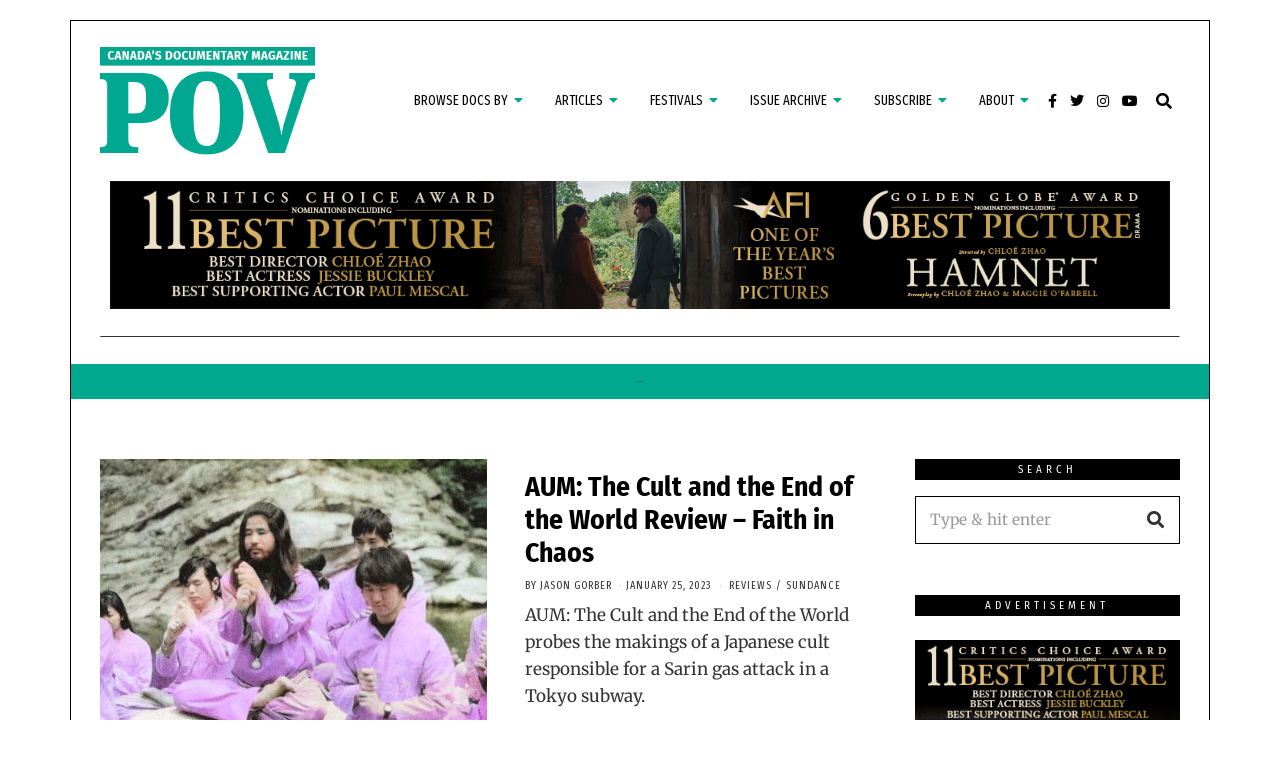

--- FILE ---
content_type: text/html; charset=UTF-8
request_url: https://povmagazine.com/tag/ben-braun/
body_size: 34786
content:
<!DOCTYPE html>
<html lang="en-US" class="no-js">
<head>
	<meta charset="UTF-8">
	<meta name="viewport" content="width=device-width, initial-scale=1.0">
	<link rel="profile" href="http://gmpg.org/xfn/11">
    
	<!--[if lt IE 9]>
	<script src="https://povmagazine.com/wp-content/themes/fox/js/html5.js"></script>
	<![endif]-->
    
    <script>(function(html){html.className = html.className.replace(/\bno-js\b/,'js')})(document.documentElement);</script>
<meta name='robots' content='index, follow, max-image-preview:large, max-snippet:-1, max-video-preview:-1' />
	<style>img:is([sizes="auto" i], [sizes^="auto," i]) { contain-intrinsic-size: 3000px 1500px }</style>
	<script>window._wca = window._wca || [];</script>

	<!-- This site is optimized with the Yoast SEO plugin v26.6 - https://yoast.com/wordpress/plugins/seo/ -->
	<title>Ben Braun Archives - POV Magazine</title>
	<link rel="canonical" href="https://povmagazine.com/tag/ben-braun/" />
	<meta property="og:locale" content="en_US" />
	<meta property="og:type" content="article" />
	<meta property="og:title" content="Ben Braun Archives - POV Magazine" />
	<meta property="og:url" content="https://povmagazine.com/tag/ben-braun/" />
	<meta property="og:site_name" content="POV Magazine" />
	<meta property="og:image" content="https://povmagazine.com/wp-content/uploads/2021/09/pov-logo-colour-rgb-2021.png" />
	<meta property="og:image:width" content="800" />
	<meta property="og:image:height" content="418" />
	<meta property="og:image:type" content="image/png" />
	<meta name="twitter:card" content="summary_large_image" />
	<meta name="twitter:site" content="@POVmagazine" />
	<script type="application/ld+json" class="yoast-schema-graph">{"@context":"https://schema.org","@graph":[{"@type":"CollectionPage","@id":"https://povmagazine.com/tag/ben-braun/","url":"https://povmagazine.com/tag/ben-braun/","name":"Ben Braun Archives - POV Magazine","isPartOf":{"@id":"https://povmagazine.com/#website"},"primaryImageOfPage":{"@id":"https://povmagazine.com/tag/ben-braun/#primaryimage"},"image":{"@id":"https://povmagazine.com/tag/ben-braun/#primaryimage"},"thumbnailUrl":"https://povmagazine.com/wp-content/uploads/2023/01/AUM_-The-Cult-at-the-End-of-the-World-Still-1.jpg","inLanguage":"en-US"},{"@type":"ImageObject","inLanguage":"en-US","@id":"https://povmagazine.com/tag/ben-braun/#primaryimage","url":"https://povmagazine.com/wp-content/uploads/2023/01/AUM_-The-Cult-at-the-End-of-the-World-Still-1.jpg","contentUrl":"https://povmagazine.com/wp-content/uploads/2023/01/AUM_-The-Cult-at-the-End-of-the-World-Still-1.jpg","width":1600,"height":900,"caption":"Courtesy of the Sundance Instiute"},{"@type":"WebSite","@id":"https://povmagazine.com/#website","url":"https://povmagazine.com/","name":"POV Magazine","description":"Documentary Culture","publisher":{"@id":"https://povmagazine.com/#organization"},"potentialAction":[{"@type":"SearchAction","target":{"@type":"EntryPoint","urlTemplate":"https://povmagazine.com/?s={search_term_string}"},"query-input":{"@type":"PropertyValueSpecification","valueRequired":true,"valueName":"search_term_string"}}],"inLanguage":"en-US"},{"@type":"Organization","@id":"https://povmagazine.com/#organization","name":"POV Magazine","url":"https://povmagazine.com/","logo":{"@type":"ImageObject","inLanguage":"en-US","@id":"https://povmagazine.com/#/schema/logo/image/","url":"https://povmagazine.com/wp-content/uploads/2021/11/POV-LOGO-BOX-TOP-BAR-2021-trans.png","contentUrl":"https://povmagazine.com/wp-content/uploads/2021/11/POV-LOGO-BOX-TOP-BAR-2021-trans.png","width":326,"height":163,"caption":"POV Magazine"},"image":{"@id":"https://povmagazine.com/#/schema/logo/image/"},"sameAs":["https://www.facebook.com/POVmag/","https://x.com/POVmagazine","https://www.instagram.com/pov_magazine/","https://www.youtube.com/user/PointOfViewMagazine/"]}]}</script>
	<!-- / Yoast SEO plugin. -->


<link rel='dns-prefetch' href='//stats.wp.com' />
<link rel='dns-prefetch' href='//www.googletagmanager.com' />
<link rel='dns-prefetch' href='//fonts.googleapis.com' />
<link href='https://fonts.gstatic.com' crossorigin rel='preconnect' />
<link rel="alternate" type="application/rss+xml" title="POV Magazine &raquo; Feed" href="https://povmagazine.com/feed/" />
<link rel="alternate" type="application/rss+xml" title="POV Magazine &raquo; Ben Braun Tag Feed" href="https://povmagazine.com/tag/ben-braun/feed/" />
<script>
window._wpemojiSettings = {"baseUrl":"https:\/\/s.w.org\/images\/core\/emoji\/16.0.1\/72x72\/","ext":".png","svgUrl":"https:\/\/s.w.org\/images\/core\/emoji\/16.0.1\/svg\/","svgExt":".svg","source":{"concatemoji":"https:\/\/povmagazine.com\/wp-includes\/js\/wp-emoji-release.min.js?ver=6.8.3"}};
/*! This file is auto-generated */
!function(s,n){var o,i,e;function c(e){try{var t={supportTests:e,timestamp:(new Date).valueOf()};sessionStorage.setItem(o,JSON.stringify(t))}catch(e){}}function p(e,t,n){e.clearRect(0,0,e.canvas.width,e.canvas.height),e.fillText(t,0,0);var t=new Uint32Array(e.getImageData(0,0,e.canvas.width,e.canvas.height).data),a=(e.clearRect(0,0,e.canvas.width,e.canvas.height),e.fillText(n,0,0),new Uint32Array(e.getImageData(0,0,e.canvas.width,e.canvas.height).data));return t.every(function(e,t){return e===a[t]})}function u(e,t){e.clearRect(0,0,e.canvas.width,e.canvas.height),e.fillText(t,0,0);for(var n=e.getImageData(16,16,1,1),a=0;a<n.data.length;a++)if(0!==n.data[a])return!1;return!0}function f(e,t,n,a){switch(t){case"flag":return n(e,"\ud83c\udff3\ufe0f\u200d\u26a7\ufe0f","\ud83c\udff3\ufe0f\u200b\u26a7\ufe0f")?!1:!n(e,"\ud83c\udde8\ud83c\uddf6","\ud83c\udde8\u200b\ud83c\uddf6")&&!n(e,"\ud83c\udff4\udb40\udc67\udb40\udc62\udb40\udc65\udb40\udc6e\udb40\udc67\udb40\udc7f","\ud83c\udff4\u200b\udb40\udc67\u200b\udb40\udc62\u200b\udb40\udc65\u200b\udb40\udc6e\u200b\udb40\udc67\u200b\udb40\udc7f");case"emoji":return!a(e,"\ud83e\udedf")}return!1}function g(e,t,n,a){var r="undefined"!=typeof WorkerGlobalScope&&self instanceof WorkerGlobalScope?new OffscreenCanvas(300,150):s.createElement("canvas"),o=r.getContext("2d",{willReadFrequently:!0}),i=(o.textBaseline="top",o.font="600 32px Arial",{});return e.forEach(function(e){i[e]=t(o,e,n,a)}),i}function t(e){var t=s.createElement("script");t.src=e,t.defer=!0,s.head.appendChild(t)}"undefined"!=typeof Promise&&(o="wpEmojiSettingsSupports",i=["flag","emoji"],n.supports={everything:!0,everythingExceptFlag:!0},e=new Promise(function(e){s.addEventListener("DOMContentLoaded",e,{once:!0})}),new Promise(function(t){var n=function(){try{var e=JSON.parse(sessionStorage.getItem(o));if("object"==typeof e&&"number"==typeof e.timestamp&&(new Date).valueOf()<e.timestamp+604800&&"object"==typeof e.supportTests)return e.supportTests}catch(e){}return null}();if(!n){if("undefined"!=typeof Worker&&"undefined"!=typeof OffscreenCanvas&&"undefined"!=typeof URL&&URL.createObjectURL&&"undefined"!=typeof Blob)try{var e="postMessage("+g.toString()+"("+[JSON.stringify(i),f.toString(),p.toString(),u.toString()].join(",")+"));",a=new Blob([e],{type:"text/javascript"}),r=new Worker(URL.createObjectURL(a),{name:"wpTestEmojiSupports"});return void(r.onmessage=function(e){c(n=e.data),r.terminate(),t(n)})}catch(e){}c(n=g(i,f,p,u))}t(n)}).then(function(e){for(var t in e)n.supports[t]=e[t],n.supports.everything=n.supports.everything&&n.supports[t],"flag"!==t&&(n.supports.everythingExceptFlag=n.supports.everythingExceptFlag&&n.supports[t]);n.supports.everythingExceptFlag=n.supports.everythingExceptFlag&&!n.supports.flag,n.DOMReady=!1,n.readyCallback=function(){n.DOMReady=!0}}).then(function(){return e}).then(function(){var e;n.supports.everything||(n.readyCallback(),(e=n.source||{}).concatemoji?t(e.concatemoji):e.wpemoji&&e.twemoji&&(t(e.twemoji),t(e.wpemoji)))}))}((window,document),window._wpemojiSettings);
</script>
<!-- povmagazine.com is managing ads with Advanced Ads 2.0.14 – https://wpadvancedads.com/ --><script id="povma-ready">
			window.advanced_ads_ready=function(e,a){a=a||"complete";var d=function(e){return"interactive"===a?"loading"!==e:"complete"===e};d(document.readyState)?e():document.addEventListener("readystatechange",(function(a){d(a.target.readyState)&&e()}),{once:"interactive"===a})},window.advanced_ads_ready_queue=window.advanced_ads_ready_queue||[];		</script>
		<link rel='stylesheet' id='sbi_styles-css' href='https://povmagazine.com/wp-content/plugins/instagram-feed/css/sbi-styles.min.css?ver=6.10.0' media='all' />
<style id='wp-emoji-styles-inline-css'>

	img.wp-smiley, img.emoji {
		display: inline !important;
		border: none !important;
		box-shadow: none !important;
		height: 1em !important;
		width: 1em !important;
		margin: 0 0.07em !important;
		vertical-align: -0.1em !important;
		background: none !important;
		padding: 0 !important;
	}
</style>
<link rel='stylesheet' id='wp-block-library-css' href='https://povmagazine.com/wp-includes/css/dist/block-library/style.min.css?ver=6.8.3' media='all' />
<style id='classic-theme-styles-inline-css'>
/*! This file is auto-generated */
.wp-block-button__link{color:#fff;background-color:#32373c;border-radius:9999px;box-shadow:none;text-decoration:none;padding:calc(.667em + 2px) calc(1.333em + 2px);font-size:1.125em}.wp-block-file__button{background:#32373c;color:#fff;text-decoration:none}
</style>
<style id='co-authors-plus-coauthors-style-inline-css'>
.wp-block-co-authors-plus-coauthors.is-layout-flow [class*=wp-block-co-authors-plus]{display:inline}

</style>
<style id='co-authors-plus-avatar-style-inline-css'>
.wp-block-co-authors-plus-avatar :where(img){height:auto;max-width:100%;vertical-align:bottom}.wp-block-co-authors-plus-coauthors.is-layout-flow .wp-block-co-authors-plus-avatar :where(img){vertical-align:middle}.wp-block-co-authors-plus-avatar:is(.alignleft,.alignright){display:table}.wp-block-co-authors-plus-avatar.aligncenter{display:table;margin-inline:auto}

</style>
<style id='co-authors-plus-image-style-inline-css'>
.wp-block-co-authors-plus-image{margin-bottom:0}.wp-block-co-authors-plus-image :where(img){height:auto;max-width:100%;vertical-align:bottom}.wp-block-co-authors-plus-coauthors.is-layout-flow .wp-block-co-authors-plus-image :where(img){vertical-align:middle}.wp-block-co-authors-plus-image:is(.alignfull,.alignwide) :where(img){width:100%}.wp-block-co-authors-plus-image:is(.alignleft,.alignright){display:table}.wp-block-co-authors-plus-image.aligncenter{display:table;margin-inline:auto}

</style>
<link rel='stylesheet' id='mediaelement-css' href='https://povmagazine.com/wp-includes/js/mediaelement/mediaelementplayer-legacy.min.css?ver=4.2.17' media='all' />
<link rel='stylesheet' id='wp-mediaelement-css' href='https://povmagazine.com/wp-includes/js/mediaelement/wp-mediaelement.min.css?ver=6.8.3' media='all' />
<style id='jetpack-sharing-buttons-style-inline-css'>
.jetpack-sharing-buttons__services-list{display:flex;flex-direction:row;flex-wrap:wrap;gap:0;list-style-type:none;margin:5px;padding:0}.jetpack-sharing-buttons__services-list.has-small-icon-size{font-size:12px}.jetpack-sharing-buttons__services-list.has-normal-icon-size{font-size:16px}.jetpack-sharing-buttons__services-list.has-large-icon-size{font-size:24px}.jetpack-sharing-buttons__services-list.has-huge-icon-size{font-size:36px}@media print{.jetpack-sharing-buttons__services-list{display:none!important}}.editor-styles-wrapper .wp-block-jetpack-sharing-buttons{gap:0;padding-inline-start:0}ul.jetpack-sharing-buttons__services-list.has-background{padding:1.25em 2.375em}
</style>
<style id='global-styles-inline-css'>
:root{--wp--preset--aspect-ratio--square: 1;--wp--preset--aspect-ratio--4-3: 4/3;--wp--preset--aspect-ratio--3-4: 3/4;--wp--preset--aspect-ratio--3-2: 3/2;--wp--preset--aspect-ratio--2-3: 2/3;--wp--preset--aspect-ratio--16-9: 16/9;--wp--preset--aspect-ratio--9-16: 9/16;--wp--preset--color--black: #000000;--wp--preset--color--cyan-bluish-gray: #abb8c3;--wp--preset--color--white: #ffffff;--wp--preset--color--pale-pink: #f78da7;--wp--preset--color--vivid-red: #cf2e2e;--wp--preset--color--luminous-vivid-orange: #ff6900;--wp--preset--color--luminous-vivid-amber: #fcb900;--wp--preset--color--light-green-cyan: #7bdcb5;--wp--preset--color--vivid-green-cyan: #00d084;--wp--preset--color--pale-cyan-blue: #8ed1fc;--wp--preset--color--vivid-cyan-blue: #0693e3;--wp--preset--color--vivid-purple: #9b51e0;--wp--preset--gradient--vivid-cyan-blue-to-vivid-purple: linear-gradient(135deg,rgba(6,147,227,1) 0%,rgb(155,81,224) 100%);--wp--preset--gradient--light-green-cyan-to-vivid-green-cyan: linear-gradient(135deg,rgb(122,220,180) 0%,rgb(0,208,130) 100%);--wp--preset--gradient--luminous-vivid-amber-to-luminous-vivid-orange: linear-gradient(135deg,rgba(252,185,0,1) 0%,rgba(255,105,0,1) 100%);--wp--preset--gradient--luminous-vivid-orange-to-vivid-red: linear-gradient(135deg,rgba(255,105,0,1) 0%,rgb(207,46,46) 100%);--wp--preset--gradient--very-light-gray-to-cyan-bluish-gray: linear-gradient(135deg,rgb(238,238,238) 0%,rgb(169,184,195) 100%);--wp--preset--gradient--cool-to-warm-spectrum: linear-gradient(135deg,rgb(74,234,220) 0%,rgb(151,120,209) 20%,rgb(207,42,186) 40%,rgb(238,44,130) 60%,rgb(251,105,98) 80%,rgb(254,248,76) 100%);--wp--preset--gradient--blush-light-purple: linear-gradient(135deg,rgb(255,206,236) 0%,rgb(152,150,240) 100%);--wp--preset--gradient--blush-bordeaux: linear-gradient(135deg,rgb(254,205,165) 0%,rgb(254,45,45) 50%,rgb(107,0,62) 100%);--wp--preset--gradient--luminous-dusk: linear-gradient(135deg,rgb(255,203,112) 0%,rgb(199,81,192) 50%,rgb(65,88,208) 100%);--wp--preset--gradient--pale-ocean: linear-gradient(135deg,rgb(255,245,203) 0%,rgb(182,227,212) 50%,rgb(51,167,181) 100%);--wp--preset--gradient--electric-grass: linear-gradient(135deg,rgb(202,248,128) 0%,rgb(113,206,126) 100%);--wp--preset--gradient--midnight: linear-gradient(135deg,rgb(2,3,129) 0%,rgb(40,116,252) 100%);--wp--preset--font-size--small: 13px;--wp--preset--font-size--medium: 20px;--wp--preset--font-size--large: 36px;--wp--preset--font-size--x-large: 42px;--wp--preset--spacing--20: 0.44rem;--wp--preset--spacing--30: 0.67rem;--wp--preset--spacing--40: 1rem;--wp--preset--spacing--50: 1.5rem;--wp--preset--spacing--60: 2.25rem;--wp--preset--spacing--70: 3.38rem;--wp--preset--spacing--80: 5.06rem;--wp--preset--shadow--natural: 6px 6px 9px rgba(0, 0, 0, 0.2);--wp--preset--shadow--deep: 12px 12px 50px rgba(0, 0, 0, 0.4);--wp--preset--shadow--sharp: 6px 6px 0px rgba(0, 0, 0, 0.2);--wp--preset--shadow--outlined: 6px 6px 0px -3px rgba(255, 255, 255, 1), 6px 6px rgba(0, 0, 0, 1);--wp--preset--shadow--crisp: 6px 6px 0px rgba(0, 0, 0, 1);}:where(.is-layout-flex){gap: 0.5em;}:where(.is-layout-grid){gap: 0.5em;}body .is-layout-flex{display: flex;}.is-layout-flex{flex-wrap: wrap;align-items: center;}.is-layout-flex > :is(*, div){margin: 0;}body .is-layout-grid{display: grid;}.is-layout-grid > :is(*, div){margin: 0;}:where(.wp-block-columns.is-layout-flex){gap: 2em;}:where(.wp-block-columns.is-layout-grid){gap: 2em;}:where(.wp-block-post-template.is-layout-flex){gap: 1.25em;}:where(.wp-block-post-template.is-layout-grid){gap: 1.25em;}.has-black-color{color: var(--wp--preset--color--black) !important;}.has-cyan-bluish-gray-color{color: var(--wp--preset--color--cyan-bluish-gray) !important;}.has-white-color{color: var(--wp--preset--color--white) !important;}.has-pale-pink-color{color: var(--wp--preset--color--pale-pink) !important;}.has-vivid-red-color{color: var(--wp--preset--color--vivid-red) !important;}.has-luminous-vivid-orange-color{color: var(--wp--preset--color--luminous-vivid-orange) !important;}.has-luminous-vivid-amber-color{color: var(--wp--preset--color--luminous-vivid-amber) !important;}.has-light-green-cyan-color{color: var(--wp--preset--color--light-green-cyan) !important;}.has-vivid-green-cyan-color{color: var(--wp--preset--color--vivid-green-cyan) !important;}.has-pale-cyan-blue-color{color: var(--wp--preset--color--pale-cyan-blue) !important;}.has-vivid-cyan-blue-color{color: var(--wp--preset--color--vivid-cyan-blue) !important;}.has-vivid-purple-color{color: var(--wp--preset--color--vivid-purple) !important;}.has-black-background-color{background-color: var(--wp--preset--color--black) !important;}.has-cyan-bluish-gray-background-color{background-color: var(--wp--preset--color--cyan-bluish-gray) !important;}.has-white-background-color{background-color: var(--wp--preset--color--white) !important;}.has-pale-pink-background-color{background-color: var(--wp--preset--color--pale-pink) !important;}.has-vivid-red-background-color{background-color: var(--wp--preset--color--vivid-red) !important;}.has-luminous-vivid-orange-background-color{background-color: var(--wp--preset--color--luminous-vivid-orange) !important;}.has-luminous-vivid-amber-background-color{background-color: var(--wp--preset--color--luminous-vivid-amber) !important;}.has-light-green-cyan-background-color{background-color: var(--wp--preset--color--light-green-cyan) !important;}.has-vivid-green-cyan-background-color{background-color: var(--wp--preset--color--vivid-green-cyan) !important;}.has-pale-cyan-blue-background-color{background-color: var(--wp--preset--color--pale-cyan-blue) !important;}.has-vivid-cyan-blue-background-color{background-color: var(--wp--preset--color--vivid-cyan-blue) !important;}.has-vivid-purple-background-color{background-color: var(--wp--preset--color--vivid-purple) !important;}.has-black-border-color{border-color: var(--wp--preset--color--black) !important;}.has-cyan-bluish-gray-border-color{border-color: var(--wp--preset--color--cyan-bluish-gray) !important;}.has-white-border-color{border-color: var(--wp--preset--color--white) !important;}.has-pale-pink-border-color{border-color: var(--wp--preset--color--pale-pink) !important;}.has-vivid-red-border-color{border-color: var(--wp--preset--color--vivid-red) !important;}.has-luminous-vivid-orange-border-color{border-color: var(--wp--preset--color--luminous-vivid-orange) !important;}.has-luminous-vivid-amber-border-color{border-color: var(--wp--preset--color--luminous-vivid-amber) !important;}.has-light-green-cyan-border-color{border-color: var(--wp--preset--color--light-green-cyan) !important;}.has-vivid-green-cyan-border-color{border-color: var(--wp--preset--color--vivid-green-cyan) !important;}.has-pale-cyan-blue-border-color{border-color: var(--wp--preset--color--pale-cyan-blue) !important;}.has-vivid-cyan-blue-border-color{border-color: var(--wp--preset--color--vivid-cyan-blue) !important;}.has-vivid-purple-border-color{border-color: var(--wp--preset--color--vivid-purple) !important;}.has-vivid-cyan-blue-to-vivid-purple-gradient-background{background: var(--wp--preset--gradient--vivid-cyan-blue-to-vivid-purple) !important;}.has-light-green-cyan-to-vivid-green-cyan-gradient-background{background: var(--wp--preset--gradient--light-green-cyan-to-vivid-green-cyan) !important;}.has-luminous-vivid-amber-to-luminous-vivid-orange-gradient-background{background: var(--wp--preset--gradient--luminous-vivid-amber-to-luminous-vivid-orange) !important;}.has-luminous-vivid-orange-to-vivid-red-gradient-background{background: var(--wp--preset--gradient--luminous-vivid-orange-to-vivid-red) !important;}.has-very-light-gray-to-cyan-bluish-gray-gradient-background{background: var(--wp--preset--gradient--very-light-gray-to-cyan-bluish-gray) !important;}.has-cool-to-warm-spectrum-gradient-background{background: var(--wp--preset--gradient--cool-to-warm-spectrum) !important;}.has-blush-light-purple-gradient-background{background: var(--wp--preset--gradient--blush-light-purple) !important;}.has-blush-bordeaux-gradient-background{background: var(--wp--preset--gradient--blush-bordeaux) !important;}.has-luminous-dusk-gradient-background{background: var(--wp--preset--gradient--luminous-dusk) !important;}.has-pale-ocean-gradient-background{background: var(--wp--preset--gradient--pale-ocean) !important;}.has-electric-grass-gradient-background{background: var(--wp--preset--gradient--electric-grass) !important;}.has-midnight-gradient-background{background: var(--wp--preset--gradient--midnight) !important;}.has-small-font-size{font-size: var(--wp--preset--font-size--small) !important;}.has-medium-font-size{font-size: var(--wp--preset--font-size--medium) !important;}.has-large-font-size{font-size: var(--wp--preset--font-size--large) !important;}.has-x-large-font-size{font-size: var(--wp--preset--font-size--x-large) !important;}
:where(.wp-block-post-template.is-layout-flex){gap: 1.25em;}:where(.wp-block-post-template.is-layout-grid){gap: 1.25em;}
:where(.wp-block-columns.is-layout-flex){gap: 2em;}:where(.wp-block-columns.is-layout-grid){gap: 2em;}
:root :where(.wp-block-pullquote){font-size: 1.5em;line-height: 1.6;}
</style>
<link rel='stylesheet' id='authors-list-css-css' href='https://povmagazine.com/wp-content/plugins/authors-list/backend/assets/css/front.css?ver=2.0.6.2' media='all' />
<link rel='stylesheet' id='jquery-ui-css-css' href='https://povmagazine.com/wp-content/plugins/authors-list/backend/assets/css/jquery-ui.css?ver=2.0.6.2' media='all' />
<link rel='stylesheet' id='contact-form-7-css' href='https://povmagazine.com/wp-content/plugins/contact-form-7/includes/css/styles.css?ver=6.1.4' media='all' />
<link rel='stylesheet' id='ctf_styles-css' href='https://povmagazine.com/wp-content/plugins/custom-twitter-feeds/css/ctf-styles.min.css?ver=2.3.1' media='all' />
<link rel='stylesheet' id='woocommerce-layout-css' href='https://povmagazine.com/wp-content/plugins/woocommerce/assets/css/woocommerce-layout.css?ver=10.4.3' media='all' />
<style id='woocommerce-layout-inline-css'>

	.infinite-scroll .woocommerce-pagination {
		display: none;
	}
</style>
<link rel='stylesheet' id='woocommerce-smallscreen-css' href='https://povmagazine.com/wp-content/plugins/woocommerce/assets/css/woocommerce-smallscreen.css?ver=10.4.3' media='only screen and (max-width: 768px)' />
<link rel='stylesheet' id='woocommerce-general-css' href='https://povmagazine.com/wp-content/plugins/woocommerce/assets/css/woocommerce.css?ver=10.4.3' media='all' />
<style id='woocommerce-inline-inline-css'>
.woocommerce form .form-row .required { visibility: visible; }
</style>
<link rel='stylesheet' id='ppress-frontend-css' href='https://povmagazine.com/wp-content/plugins/wp-user-avatar/assets/css/frontend.min.css?ver=4.16.8' media='all' />
<link rel='stylesheet' id='ppress-flatpickr-css' href='https://povmagazine.com/wp-content/plugins/wp-user-avatar/assets/flatpickr/flatpickr.min.css?ver=4.16.8' media='all' />
<link rel='stylesheet' id='ppress-select2-css' href='https://povmagazine.com/wp-content/plugins/wp-user-avatar/assets/select2/select2.min.css?ver=6.8.3' media='all' />
<link rel='stylesheet' id='parent-style-css' href='https://povmagazine.com/wp-content/themes/fox/style.min.css?ver=6.8.3' media='all' />
<link rel='stylesheet' id='wi-fonts-css' href='https://fonts.googleapis.com/css?family=Merriweather%3A300%2C300italic%2C400%2C700%2C700italic%7CFira+Sans+Condensed%3A700%7CFira+Sans+Extra+Condensed%3A400&#038;display=swap&#038;ver=4.6.8.2' media='all' />
<link rel='stylesheet' id='style-css' href='https://povmagazine.com/wp-content/themes/fox-child-theme/style.css?ver=4.6.8.2' media='all' />
<style id='style-inline-css'>
.color-accent,.social-list.style-plain:not(.style-text_color) a:hover,.wi-mainnav ul.menu ul > li:hover > a,
    .wi-mainnav ul.menu ul li.current-menu-item > a,
    .wi-mainnav ul.menu ul li.current-menu-ancestor > a,.related-title a:hover,.pagination-1 a.page-numbers:hover,.pagination-4 a.page-numbers:hover,.page-links > a:hover,.reading-progress-wrapper,.widget_archive a:hover, .widget_nav_menu a:hover, .widget_meta a:hover, .widget_recent_entries a:hover, .widget_categories a:hover, .widget_product_categories a:hover,.tagcloud a:hover,.header-cart a:hover,.woocommerce .star-rating span:before,.null-instagram-feed .clear a:hover,.widget a.readmore:hover{color:#00a88e}.bg-accent,html .mejs-controls .mejs-time-rail .mejs-time-current,.fox-btn.btn-primary, button.btn-primary, input.btn-primary[type="button"], input.btn-primary[type="reset"], input.btn-primary[type="submit"],.social-list.style-black a:hover,.style--slider-nav-text .flex-direction-nav a:hover, .style--slider-nav-text .slick-nav:hover,.header-cart-icon .num,.post-item-thumbnail:hover .video-indicator-solid,a.more-link:hover,.post-newspaper .related-thumbnail,.pagination-4 span.page-numbers:not(.dots),.review-item.overall .review-score,#respond #submit:hover,.dropcap-color, .style--dropcap-color .enable-dropcap .dropcap-content > p:first-of-type:first-letter, .style--dropcap-color p.has-drop-cap:not(:focus):first-letter,.style--list-widget-3 .fox-post-count,.style--tagcloud-3 .tagcloud a:hover,.blog-widget-small .thumbnail-index,.foxmc-button-primary input[type="submit"],#footer-search .submit:hover,.wpcf7-submit:hover,.woocommerce .widget_price_filter .ui-slider .ui-slider-range,
.woocommerce .widget_price_filter .ui-slider .ui-slider-handle,.woocommerce span.onsale,
.woocommerce ul.products li.product .onsale,.woocommerce #respond input#submit.alt:hover,
.woocommerce a.button.alt:hover,
.woocommerce button.button.alt:hover,
.woocommerce input.button.alt:hover,.woocommerce a.add_to_cart_button:hover,.woocommerce #review_form #respond .form-submit input:hover{background-color:#00a88e}.review-item.overall .review-score,.partial-content,.style--tagcloud-3 .tagcloud a:hover,.null-instagram-feed .clear a:hover{border-color:#00a88e}.reading-progress-wrapper::-webkit-progress-value{background-color:#00a88e}.reading-progress-wrapper::-moz-progress-value{background-color:#00a88e}.home.blog .wi-content{padding-top:0px;padding-bottom:0px}.header-search-wrapper .search-btn, .header-cart-icon, .hamburger-btn{font-size:16px}.sticky-element-height, .header-sticky-element.before-sticky{height:65px}.sticky-header-background{opacity:.98}.header-sticky-element.before-sticky #wi-logo img, .header-sticky-element.before-sticky .wi-logo img{height:60px}.fox-logo img{width:215px}.slogan{color:#000000}.wi-mainnav ul.menu > li > a, .header-social.style-plain:not(.style-text_color) a, .header-search-wrapper .search-btn, .header-cart-icon a, .hamburger-btn{color:#000000}.wi-mainnav ul.menu > li:hover > a{color:#00a88e}.wi-mainnav ul.menu > li.current-menu-item > a, .wi-mainnav ul.menu > li.current-menu-ancestor > a,
    .row-nav-style-active-1 .wi-mainnav ul.menu > li.current-menu-item > a, .row-nav-style-active-1 .wi-mainnav ul.menu > li.current-menu-ancestor > a {color:#00a88e}.wi-mainnav ul.menu > li.menu-item-has-children > a:after, .wi-mainnav ul.menu > li.mega > a:after{color:#00a88e}.wi-mainnav ul.menu ul{background-color:#000000;color:#ffffff}.wi-mainnav ul.menu ul li:hover > a, .wi-mainnav ul.menu .post-nav-item-title:hover a, .wi-mainnav ul.menu > li.mega ul ul a:hover{color:#ffffff}.wi-mainnav ul.menu ul li:hover > a, .wi-mainnav ul.menu > li.mega ul ul a:hover{background-color:#00a88f}.wi-mainnav ul.menu ul li.current-menu-item > a, .wi-mainnav ul.menu ul li.current-menu-ancestor > a{background-color:#ffffff}#footer-instagram{background-color:#ffffff}.footer-col-sep{border-color:#000000}#footer-widgets{color:#000000}#footer-logo img{width:200px}#backtotop.backtotop-circle, #backtotop.backtotop-square{border-width:1px}#backtotop{color:#ffffff;background-color:#000000;border-color:#000000}#backtotop:hover{background-color:#15a88e;border-color:#15a88e}.list-thumbnail{width:50%}.single .wi-content{padding-top:0px}.reading-progress-wrapper{height:5px}body{color:#333333}h1, h2, h3, h4, h5, h6{color:#000000}a{color:#00a88e}a:hover{color:#00a88e}textarea,table,td, th,.fox-input,
input[type="color"], input[type="date"], input[type="datetime"], input[type="datetime-local"], input[type="email"], input[type="month"], input[type="number"], input[type="password"], input[type="search"], input[type="tel"], input[type="text"], input[type="time"], input[type="url"], input[type="week"], input:not([type]), textarea,select,.fox-slider-rich,.style--tag-block .fox-term-list a,.header-sticky-element.before-sticky,.post-sep,.blog-related,.blog-related .line,.post-list-sep,.article-small,
.article-tall,.article-small-list,.pagination-1 .pagination-inner,.toparea > .container,.single-heading,.single-heading span:before, .single-heading span:after,.authorbox-simple,.post-nav-simple,#posts-small-heading,.commentlist li + li > .comment-body,.commentlist ul.children,.hero-meta .header-main,.widget,.widget_archive ul, .widget_nav_menu ul, .widget_meta ul, .widget_recent_entries ul, .widget_categories ul, .widget_product_categories ul,.widget_archive li, .widget_nav_menu li, .widget_meta li, .widget_recent_entries li, .widget_categories li, .widget_product_categories li,#footer-widgets,#footer-bottom,#backtotop,.offcanvas-nav li + li > a,.woocommerce div.product .woocommerce-tabs ul.tabs:before,.woocommerce div.product .woocommerce-tabs ul.tabs li a,.products.related > h2,
.products.upsells > h2,
.cross-sells > h2,.woocommerce table.shop_table,#add_payment_method table.cart td.actions .coupon .input-text, .woocommerce-cart table.cart td.actions .coupon .input-text, .woocommerce-checkout table.cart td.actions .coupon .input-text,.woocommerce-MyAccount-navigation ul li + li{border-color:#000}.fox-input, input[type="color"], input[type="date"], input[type="datetime"], input[type="datetime-local"], input[type="email"], input[type="month"], input[type="number"], input[type="password"], input[type="search"], input[type="tel"], input[type="text"], input[type="time"], input[type="url"], input[type="week"], input:not([type]), textarea{color:#000000;background-color:#ffffff}.fox-input:focus, input[type="color"]:focus, input[type="date"]:focus, input[type="datetime"]:focus, input[type="datetime-local"]:focus, input[type="email"]:focus, input[type="month"]:focus, input[type="number"]:focus, input[type="password"]:focus, input[type="search"]:focus, input[type="tel"]:focus, input[type="text"]:focus, input[type="time"]:focus, input[type="url"]:focus, input[type="week"]:focus, input:not([type]):focus, textarea:focus{color:#000000;background-color:#ffffff}.widget-title{color:#ffffff;background-color:#000000;text-align:center}blockquote{text-align:center}.wi-dropcap,.enable-dropcap .dropcap-content > p:first-of-type:first-letter, p.has-drop-cap:not(:focus):first-letter{font-weight:700}.wp-caption-text, .post-thumbnail-standard figcaption, .wp-block-image figcaption, .blocks-gallery-caption{color:#b7b7b7;text-align:left}.wi-titlebar{background-color:#00a88e}.titlebar-bg-overlay{opacity:.5}.post-item-title a:hover{text-decoration:none}.standalone-categories a{color:#111111}.masthead-mobile-bg{background-color:#00a88e}#masthead-mobile{color:#ffffff}#mobile-logo img{height:50px}#offcanvas{color:#ffffff}@media (min-width: 1200px) {.container,.cool-thumbnail-size-big .post-thumbnail{width:1080px}body.layout-boxed .wi-wrapper{width:1140px}}@media (min-width:1024px) {.secondary, .section-secondary{width:24.537037037%}.has-sidebar .primary, .section-has-sidebar .section-primary, .section-sep{width:75.462962963%}}body,.font-body,.post-item-subtitle,body.single:not(.elementor-page) .entry-content,body.page:not(.elementor-page) .entry-content,.fox-input,input[type="color"],input[type="date"],input[type="datetime"],input[type="datetime-local"],input[type="email"],input[type="month"],input[type="number"],input[type="password"],input[type="search"],input[type="tel"],input[type="text"],input[type="time"],input[type="url"],input[type="week"],input:not([type]),textarea,blockquote,.wi-dropcap,.enable-dropcap .dropcap-content > p:first-of-type:first-letter,p.has-drop-cap:not(:focus):first-letter,.footer-copyright{font-family:"Merriweather",serif}.font-heading,h1,h2,h3,h4,h5,h6,.wp-block-quote.is-large cite,.wp-block-quote.is-style-large cite,.fox-btn,button,input[type="button"],input[type="reset"],input[type="submit"],.fox-term-list,.wp-block-cover-text,.title-label,.thumbnail-view,.standalone-categories,.readmore,a.more-link,.post-big a.more-link,.style--slider-navtext .flex-direction-nav a,.page-links-container,.authorbox-nav,.post-navigation .post-title,.review-criterion,.review-score,.review-text,.commentlist .fn,.reply a,.widget_archive,.widget_nav_menu,.widget_meta,.widget_recent_entries,.widget_categories,.widget_product_categories,.widget_rss > ul a.rsswidget,.widget_rss > ul > li > cite,.widget_recent_comments,#backtotop,.view-count,.tagcloud,.woocommerce span.onsale,.woocommerce ul.products li.product .onsale,.woocommerce #respond input#submit,.woocommerce a.button,.woocommerce button.button,.woocommerce input.button,.woocommerce a.added_to_cart,.woocommerce nav.woocommerce-pagination ul,.woocommerce div.product p.price,.woocommerce div.product span.price,.woocommerce div.product .woocommerce-tabs ul.tabs li a,.woocommerce #reviews #comments ol.commentlist li .comment-text p.meta,.woocommerce table.shop_table th,.woocommerce table.shop_table td.product-name a,.slogan,.post-item-title,.archive-title,.single .post-item-title.post-title,.page-title,.single-heading,.section-heading h2,.fox-heading .heading-title-main,.article-big .readmore,.wp-caption-text,.post-thumbnail-standard figcaption,.wp-block-image figcaption,.blocks-gallery-caption{font-family:"Fira Sans Condensed",sans-serif}.post-item-meta,.wi-mainnav ul.menu > li > a,.footer-bottom .widget_nav_menu,#footernav,.offcanvas-nav,.wi-mainnav ul.menu ul,.header-builder .widget_nav_menu  ul.menu ul,.widget-title{font-family:"Fira Sans Extra Condensed",sans-serif}.min-logo-text,.fox-logo,.mobile-logo-text{font-family:"Anton",sans-serif}body, .font-body{font-size:17px;font-weight:400;font-style:normal;text-transform:none;letter-spacing:0px;line-height:1.6}h1, h2, h3, h4, h5, h6{font-weight:900;font-style:normal;text-transform:none;line-height:1.2}h2{font-size:2.0625em;font-style:normal}h3{font-size:1.625em;font-style:normal}h4{font-size:1.25em;font-style:normal}.fox-logo, .min-logo-text, .mobile-logo-text{font-size:80px;font-weight:400;font-style:normal;text-transform:uppercase;letter-spacing:1.5px}.slogan{font-size:18px;font-weight:700;letter-spacing:6px}.wi-mainnav ul.menu > li > a, .footer-bottom .widget_nav_menu, #footernav, .offcanvas-nav{font-size:14px;font-weight:400;text-transform:uppercase;letter-spacing:0px}.wi-mainnav ul.menu ul, .header-builder .widget_nav_menu  ul.menu ul{font-size:14px;font-weight:400;text-transform:uppercase;letter-spacing:2px}.post-item-title{font-weight:700;font-style:normal}.post-item-meta{font-size:11px;text-transform:uppercase;letter-spacing:1px}.standalone-categories{font-weight:400;text-transform:uppercase}.archive-title{font-style:normal}.single .post-item-title.post-title, .page-title{font-size:3.2em;font-style:normal}.post-item-subtitle{font-weight:400;font-style:normal;text-transform:none}body.single:not(.elementor-page) .entry-content, body.page:not(.elementor-page) .entry-content{font-style:normal}.single-heading{font-weight:300;text-transform:uppercase;letter-spacing:6px}.widget-title{font-size:11px;font-weight:400;text-transform:uppercase;letter-spacing:4px}.section-heading h2, .fox-heading .heading-title-main{font-weight:700;font-style:normal;text-transform:uppercase;letter-spacing:0px;line-height:1}.fox-btn, button, input[type="button"], input[type="reset"], input[type="submit"], .article-big .readmore{font-size:13px;text-transform:uppercase;letter-spacing:1px}.fox-input, input[type="color"], input[type="date"], input[type="datetime"], input[type="datetime-local"], input[type="email"], input[type="month"], input[type="number"], input[type="password"], input[type="search"], input[type="tel"], input[type="text"], input[type="time"], input[type="url"], input[type="week"], input:not([type]), textarea{font-style:normal}blockquote{font-size:20px;font-weight:300;font-style:italic;text-transform:uppercase;letter-spacing:2px}.wi-dropcap,.enable-dropcap .dropcap-content > p:first-of-type:first-letter, p.has-drop-cap:not(:focus):first-letter{font-style:normal}.wp-caption-text, .post-thumbnail-standard figcaption, .wp-block-image figcaption, .blocks-gallery-caption{font-size:10px;font-weight:300;font-style:normal;text-transform:uppercase}.footer-copyright{font-size:14px;font-style:normal}.offcanvas-nav{font-size:13px;text-transform:uppercase;letter-spacing:1px}@media only screen and (max-width: 1023px){.fox-logo, .min-logo-text, .mobile-logo-text{font-size:60px}.single .post-item-title.post-title, .page-title{font-size:2.6em}}@media only screen and (max-width: 567px){body, .font-body{font-size:15px}.fox-logo, .min-logo-text, .mobile-logo-text{font-size:40px}.single .post-item-title.post-title, .page-title{font-size:2em}blockquote{font-size:16px}}.fox-logo{margin-top:0px;margin-right:0px;margin-bottom:0px;margin-left:0px}#after-header .container{padding-bottom:10px}#main-header .container{margin-top:10px;border-bottom-width:1px;border-style:solid}#footer-widgets{border-top-width:1px;border-color:#000000;border-style:solid}#footer-bottom{border-top-width:1px;border-color:#000000;border-style:solid}#titlebar .container{border-color:#ffffff;border-style:solid}.single-header .container{border-color:#000000;border-style:solid}.wi-all{margin-top:20px;margin-bottom:20px}body.layout-boxed .wi-wrapper, body.layout-wide{padding-top:10px;border-top-width:1px;border-right-width:1px;border-bottom-width:1px;border-left-width:1px;border-color:#000000}.wi-mainnav ul.menu ul{border-color:#000000;border-width:1px;border-style:solid}.widget-title{margin-bottom:16px;padding-top:4px;padding-bottom:4px;padding-left:0px;padding-right:0px}.fox-input, input[type="color"], input[type="date"], input[type="datetime"], input[type="datetime-local"], input[type="email"], input[type="month"], input[type="number"], input[type="password"], input[type="search"], input[type="tel"], input[type="text"], input[type="time"], input[type="url"], input[type="week"], input:not([type]), textarea{border-top-width:1px;border-right-width:1px;border-bottom-width:1px;border-left-width:1px;border-color:#000000}blockquote{margin-top:3em;margin-bottom:3em;padding-right:32px;padding-left:32px;border-top-width:3px;border-bottom-width:1px;border-color:#111111;border-style:solid}@media only screen and (max-width: 567px){#main-header .container{padding-bottom:50px}}body.layout-boxed{background-color:#ffffff;background-size:cover;background-position:left top;background-repeat:repeat}#footer-widgets{background-color:#ffffff}#footer-bottom{background-color:#000000}#offcanvas-bg{background-color:#000000;background-size:cover;background-position:center center;background-repeat:no-repeat;background-attachment:scroll}.main-header .widget:nth-child(2){margin-left: auto;}
</style>
<link rel='stylesheet' id='elementor-icons-css' href='https://povmagazine.com/wp-content/plugins/elementor/assets/lib/eicons/css/elementor-icons.min.css?ver=5.45.0' media='all' />
<link rel='stylesheet' id='elementor-frontend-css' href='https://povmagazine.com/wp-content/plugins/elementor/assets/css/frontend.min.css?ver=3.34.0' media='all' />
<style id='elementor-frontend-inline-css'>
.elementor-kit-110{--e-global-color-primary:#6EC1E4;--e-global-color-secondary:#54595F;--e-global-color-text:#7A7A7A;--e-global-color-accent:#15A88E;--e-global-typography-primary-font-family:"Merriweather";--e-global-typography-primary-font-size:17px;--e-global-typography-primary-font-weight:600;--e-global-typography-secondary-font-family:"Fira Sans Condensed";--e-global-typography-secondary-font-weight:600;--e-global-typography-text-font-family:"Merriweather";--e-global-typography-text-font-size:17px;--e-global-typography-text-font-weight:400;--e-global-typography-accent-font-family:"Roboto";--e-global-typography-accent-font-weight:500;}.elementor-kit-110 e-page-transition{background-color:#FFBC7D;}.elementor-kit-110 h1{font-family:"Fira Sans Condensed", Sans-serif;font-size:1px;font-weight:600;}.elementor-kit-110 h2{font-family:"Fira Sans Condensed", Sans-serif;}.elementor-kit-110 h3{font-family:"Fira Sans Condensed", Sans-serif;}.elementor-section.elementor-section-boxed > .elementor-container{max-width:1140px;}.e-con{--container-max-width:1140px;}.elementor-widget:not(:last-child){margin-block-end:20px;}.elementor-element{--widgets-spacing:20px 20px;--widgets-spacing-row:20px;--widgets-spacing-column:20px;}{}h1.entry-title{display:var(--page-title-display);}@media(max-width:1024px){.elementor-section.elementor-section-boxed > .elementor-container{max-width:1024px;}.e-con{--container-max-width:1024px;}}@media(max-width:767px){.elementor-section.elementor-section-boxed > .elementor-container{max-width:767px;}.e-con{--container-max-width:767px;}}
</style>
<link rel='stylesheet' id='font-awesome-5-all-css' href='https://povmagazine.com/wp-content/plugins/elementor/assets/lib/font-awesome/css/all.min.css?ver=3.34.0' media='all' />
<link rel='stylesheet' id='font-awesome-4-shim-css' href='https://povmagazine.com/wp-content/plugins/elementor/assets/lib/font-awesome/css/v4-shims.min.css?ver=3.34.0' media='all' />
<link rel='stylesheet' id='sbistyles-css' href='https://povmagazine.com/wp-content/plugins/instagram-feed/css/sbi-styles.min.css?ver=6.10.0' media='all' />
<link rel='stylesheet' id='elementor-gf-local-merriweather-css' href='https://povmagazine.com/wp-content/uploads/elementor/google-fonts/css/merriweather.css?ver=1742227738' media='all' />
<link rel='stylesheet' id='elementor-gf-local-firasanscondensed-css' href='https://povmagazine.com/wp-content/uploads/elementor/google-fonts/css/firasanscondensed.css?ver=1742227748' media='all' />
<link rel='stylesheet' id='elementor-gf-local-roboto-css' href='https://povmagazine.com/wp-content/uploads/elementor/google-fonts/css/roboto.css?ver=1742227756' media='all' />
<script src="https://povmagazine.com/wp-includes/js/jquery/jquery.min.js?ver=3.7.1" id="jquery-core-js"></script>
<script src="https://povmagazine.com/wp-includes/js/jquery/jquery-migrate.min.js?ver=3.4.1" id="jquery-migrate-js"></script>
<script src="https://povmagazine.com/wp-content/plugins/woocommerce/assets/js/jquery-blockui/jquery.blockUI.min.js?ver=2.7.0-wc.10.4.3" id="wc-jquery-blockui-js" defer data-wp-strategy="defer"></script>
<script id="wc-add-to-cart-js-extra">
var wc_add_to_cart_params = {"ajax_url":"\/wp-admin\/admin-ajax.php","wc_ajax_url":"\/?wc-ajax=%%endpoint%%","i18n_view_cart":"View cart","cart_url":"https:\/\/povmagazine.com\/cart\/","is_cart":"","cart_redirect_after_add":"no"};
</script>
<script src="https://povmagazine.com/wp-content/plugins/woocommerce/assets/js/frontend/add-to-cart.min.js?ver=10.4.3" id="wc-add-to-cart-js" defer data-wp-strategy="defer"></script>
<script src="https://povmagazine.com/wp-content/plugins/woocommerce/assets/js/js-cookie/js.cookie.min.js?ver=2.1.4-wc.10.4.3" id="wc-js-cookie-js" defer data-wp-strategy="defer"></script>
<script id="woocommerce-js-extra">
var woocommerce_params = {"ajax_url":"\/wp-admin\/admin-ajax.php","wc_ajax_url":"\/?wc-ajax=%%endpoint%%","i18n_password_show":"Show password","i18n_password_hide":"Hide password"};
</script>
<script src="https://povmagazine.com/wp-content/plugins/woocommerce/assets/js/frontend/woocommerce.min.js?ver=10.4.3" id="woocommerce-js" defer data-wp-strategy="defer"></script>
<script src="https://povmagazine.com/wp-content/plugins/wp-user-avatar/assets/flatpickr/flatpickr.min.js?ver=4.16.8" id="ppress-flatpickr-js"></script>
<script src="https://povmagazine.com/wp-content/plugins/wp-user-avatar/assets/select2/select2.min.js?ver=4.16.8" id="ppress-select2-js"></script>
<script id="WCPAY_ASSETS-js-extra">
var wcpayAssets = {"url":"https:\/\/povmagazine.com\/wp-content\/plugins\/woocommerce-payments\/dist\/"};
</script>
<script src="https://stats.wp.com/s-202552.js" id="woocommerce-analytics-js" defer data-wp-strategy="defer"></script>
<script src="https://povmagazine.com/wp-content/plugins/elementor/assets/lib/font-awesome/js/v4-shims.min.js?ver=3.34.0" id="font-awesome-4-shim-js"></script>

<!-- Google tag (gtag.js) snippet added by Site Kit -->
<!-- Google Analytics snippet added by Site Kit -->
<script src="https://www.googletagmanager.com/gtag/js?id=G-B0WVVGLQ7F" id="google_gtagjs-js" async></script>
<script id="google_gtagjs-js-after">
window.dataLayer = window.dataLayer || [];function gtag(){dataLayer.push(arguments);}
gtag("set","linker",{"domains":["povmagazine.com"]});
gtag("js", new Date());
gtag("set", "developer_id.dZTNiMT", true);
gtag("config", "G-B0WVVGLQ7F");
</script>
<link rel="https://api.w.org/" href="https://povmagazine.com/wp-json/" /><link rel="alternate" title="JSON" type="application/json" href="https://povmagazine.com/wp-json/wp/v2/tags/5677" /><link rel="EditURI" type="application/rsd+xml" title="RSD" href="https://povmagazine.com/xmlrpc.php?rsd" />
<meta name="generator" content="Site Kit by Google 1.168.0" />	<style>img#wpstats{display:none}</style>
			<noscript><style>.woocommerce-product-gallery{ opacity: 1 !important; }</style></noscript>
	
<!-- Google AdSense meta tags added by Site Kit -->
<meta name="google-adsense-platform-account" content="ca-host-pub-2644536267352236">
<meta name="google-adsense-platform-domain" content="sitekit.withgoogle.com">
<!-- End Google AdSense meta tags added by Site Kit -->
<meta name="generator" content="Elementor 3.34.0; features: additional_custom_breakpoints; settings: css_print_method-internal, google_font-enabled, font_display-auto">
<meta name="theme-color" content="#00a88e" />
			<style>
				.e-con.e-parent:nth-of-type(n+4):not(.e-lazyloaded):not(.e-no-lazyload),
				.e-con.e-parent:nth-of-type(n+4):not(.e-lazyloaded):not(.e-no-lazyload) * {
					background-image: none !important;
				}
				@media screen and (max-height: 1024px) {
					.e-con.e-parent:nth-of-type(n+3):not(.e-lazyloaded):not(.e-no-lazyload),
					.e-con.e-parent:nth-of-type(n+3):not(.e-lazyloaded):not(.e-no-lazyload) * {
						background-image: none !important;
					}
				}
				@media screen and (max-height: 640px) {
					.e-con.e-parent:nth-of-type(n+2):not(.e-lazyloaded):not(.e-no-lazyload),
					.e-con.e-parent:nth-of-type(n+2):not(.e-lazyloaded):not(.e-no-lazyload) * {
						background-image: none !important;
					}
				}
			</style>
			<link rel="icon" href="https://povmagazine.com/wp-content/uploads/2021/11/cropped-pov-magazine-icon-2021-32x32.jpg" sizes="32x32" />
<link rel="icon" href="https://povmagazine.com/wp-content/uploads/2021/11/cropped-pov-magazine-icon-2021-192x192.jpg" sizes="192x192" />
<link rel="apple-touch-icon" href="https://povmagazine.com/wp-content/uploads/2021/11/cropped-pov-magazine-icon-2021-180x180.jpg" />
<meta name="msapplication-TileImage" content="https://povmagazine.com/wp-content/uploads/2021/11/cropped-pov-magazine-icon-2021-270x270.jpg" />
		<style id="wp-custom-css">
			.titlebar-bg-overlay {background:#00a88e; background-blend-mode: lighten;}

.header-classic-row {padding-bottom:15px;}

.page-title {display:none;}

.fox-figcaption {font-
size:10px!important;}

.wi-section.has-background {margin-top:10px!important;padding-top:0px;}

.slider-header h2 {text-shadow: 3px 3px 3px #000000;}
.slider-header {margin-bottom:10px;}
.slider-excerpt {background-color:rgba(0, 0, 0, 0.7);}}

#footer-instagram {background-color:red!important;margin-
top:100px!important;}

.heading-text {text-transform:none!important;padding-top:15px!important;}
		</style>
		
<style id="color-preview"></style>

            
</head>

<body class="archive tag tag-ben-braun tag-5677 wp-theme-fox wp-child-theme-fox-child-theme theme-fox woocommerce-no-js eio-default has-sidebar sidebar-right fox-theme layout-boxed style--dropcap-default dropcap-style-default style--dropcap-font-body style--tag-block style--list-widget-1 style--tagcloud-1 style--blockquote-has-icon style--blockquote-icon-2 style--blockquote-icon-position-above style--single-heading-border_top style--link-3 body-sticky-sidebar elementor-default elementor-kit-110 aa-prefix-povma-" itemscope itemtype="https://schema.org/WebPage">
    
        
    <div id="wi-all" class="fox-outer-wrapper fox-all wi-all">

        
        <div id="wi-wrapper" class="fox-wrapper wi-wrapper">

            <div class="wi-container">

                
                
<header id="masthead" class="site-header header-classic header-sticky-style-heavy-shadow submenu-light" itemscope itemtype="https://schema.org/WPHeader">
    
    <div id="masthead-mobile-height"></div>

    
<div class="header-container header-inline">



<div class="row-nav-light row-nav-style-active-3 header-classic-row header-row-flex header-sticky-element header-row-common header-row-nav">

    <div class="container">

        <div class="header-row-part header-row-left">

            
    <div id="logo-area" class="fox-logo-area fox-header-logo site-branding">
        
        <div id="wi-logo" class="fox-logo-container">
            
            <h2 class="wi-logo-main fox-logo logo-type-image" id="site-logo">                
                <a href="https://povmagazine.com/" rel="home">
                    
                    <img loading="lazy" width="326" height="163" src="https://povmagazine.com/wp-content/uploads/2021/11/POV-LOGO-BOX-TOP-BAR-2021-V2.jpg" class="sticky-img-logo" alt="" decoding="async" srcset="https://povmagazine.com/wp-content/uploads/2021/11/POV-LOGO-BOX-TOP-BAR-2021-V2.jpg 326w, https://povmagazine.com/wp-content/uploads/2021/11/POV-LOGO-BOX-TOP-BAR-2021-V2-300x150.jpg 300w" sizes="(max-width: 326px) 100vw, 326px" /><img loading="lazy" width="326" height="163" src="https://povmagazine.com/wp-content/uploads/2025/06/POV-LOGO-BOX-TOP-BAR-2021-V2.jpg" class="main-img-logo" alt="POV: Canada&#039;s documentary magazine" decoding="async" srcset="https://povmagazine.com/wp-content/uploads/2025/06/POV-LOGO-BOX-TOP-BAR-2021-V2.jpg 326w, https://povmagazine.com/wp-content/uploads/2025/06/POV-LOGO-BOX-TOP-BAR-2021-V2-300x150.jpg 300w" sizes="(max-width: 326px) 100vw, 326px" />                    
                </a>
                
            </h2>
        </div><!-- .fox-logo-container -->

        
    </div><!-- #logo-area -->

                
        </div><!-- .header-row-part -->
        
        <div class="header-row-part header-row-right">
            
            
    <nav id="wi-mainnav" class="navigation-ele wi-mainnav" role="navigation" itemscope itemtype="https://schema.org/SiteNavigationElement">
        
        <div class="menu style-indicator-caret-down"><ul id="menu-test" class="menu"><li id="menu-item-15838" class="menu-item menu-item-type-custom menu-item-object-custom menu-item-has-children menu-item-15838"><a href="https://povmagazine.com/category/reviews/">Browse Docs By</a>
<ul class="sub-menu">
	<li id="menu-item-15840" class="menu-item menu-item-type-taxonomy menu-item-object-post_tag menu-item-15840"><a href="https://povmagazine.com/tag/biography/">Biography</a></li>
	<li id="menu-item-15846" class="menu-item menu-item-type-taxonomy menu-item-object-post_tag menu-item-15846"><a href="https://povmagazine.com/tag/celebrity/">Celebrity</a></li>
	<li id="menu-item-15915" class="menu-item menu-item-type-custom menu-item-object-custom menu-item-15915"><a href="https://www.povmagazine.com/tag/doc-classics/">Doc Classics</a></li>
	<li id="menu-item-15842" class="menu-item menu-item-type-taxonomy menu-item-object-post_tag menu-item-15842"><a href="https://povmagazine.com/tag/environment/">Environment</a></li>
	<li id="menu-item-15843" class="menu-item menu-item-type-taxonomy menu-item-object-post_tag menu-item-15843"><a href="https://povmagazine.com/tag/film-on-film/">Film on Film</a></li>
	<li id="menu-item-15852" class="menu-item menu-item-type-taxonomy menu-item-object-post_tag menu-item-15852"><a href="https://povmagazine.com/tag/experimental/">Experimental</a></li>
	<li id="menu-item-15916" class="menu-item menu-item-type-custom menu-item-object-custom menu-item-15916"><a href="https://povmagazine.com/tag/history/">History</a></li>
	<li id="menu-item-15845" class="menu-item menu-item-type-taxonomy menu-item-object-post_tag menu-item-15845"><a href="https://povmagazine.com/tag/human-rights/">Human Rights</a></li>
	<li id="menu-item-15850" class="menu-item menu-item-type-taxonomy menu-item-object-post_tag menu-item-15850"><a href="https://povmagazine.com/tag/hybrid-film/">Hybrid Film</a></li>
	<li id="menu-item-15848" class="menu-item menu-item-type-taxonomy menu-item-object-post_tag menu-item-15848"><a href="https://povmagazine.com/tag/indigenous/">Indigenous</a></li>
	<li id="menu-item-15841" class="menu-item menu-item-type-taxonomy menu-item-object-post_tag menu-item-15841"><a href="https://povmagazine.com/tag/lgbtq/">LGBTQ</a></li>
	<li id="menu-item-15839" class="menu-item menu-item-type-taxonomy menu-item-object-post_tag menu-item-15839"><a href="https://povmagazine.com/tag/music/">Music Docs</a></li>
	<li id="menu-item-15847" class="menu-item menu-item-type-taxonomy menu-item-object-post_tag menu-item-15847"><a href="https://povmagazine.com/tag/politics/">Politics</a></li>
	<li id="menu-item-15844" class="menu-item menu-item-type-taxonomy menu-item-object-post_tag menu-item-15844"><a href="https://povmagazine.com/tag/short-docs/">Short Docs</a></li>
	<li id="menu-item-15849" class="menu-item menu-item-type-taxonomy menu-item-object-post_tag menu-item-15849"><a href="https://povmagazine.com/tag/sports/">Sports</a></li>
	<li id="menu-item-15851" class="menu-item menu-item-type-taxonomy menu-item-object-post_tag menu-item-15851"><a href="https://povmagazine.com/tag/true-crime/">True Crime</a></li>
</ul>
</li>
<li id="menu-item-15837" class="menu-item menu-item-type-custom menu-item-object-custom menu-item-has-children menu-item-15837"><a href="https://www.povmagazine.com/category/features/">Articles</a>
<ul class="sub-menu">
	<li id="menu-item-5630" class="menu-item menu-item-type-taxonomy menu-item-object-category menu-item-5630"><a href="https://povmagazine.com/category/reviews/">Reviews</a></li>
	<li id="menu-item-15885" class="menu-item menu-item-type-taxonomy menu-item-object-category menu-item-15885"><a href="https://povmagazine.com/category/features/news/">News</a></li>
	<li id="menu-item-15853" class="menu-item menu-item-type-custom menu-item-object-custom menu-item-15853"><a href="https://www.povmagazine.com/category/features">Features</a></li>
	<li id="menu-item-5632" class="menu-item menu-item-type-taxonomy menu-item-object-category menu-item-5632"><a href="https://povmagazine.com/category/features/interviews/">Interviews</a></li>
	<li id="menu-item-6778" class="menu-item menu-item-type-taxonomy menu-item-object-category menu-item-6778"><a href="https://povmagazine.com/category/features/industry/">Industry</a></li>
	<li id="menu-item-5765" class="menu-item menu-item-type-taxonomy menu-item-object-category menu-item-5765"><a href="https://povmagazine.com/category/features/essays/">Essays</a></li>
	<li id="menu-item-5766" class="menu-item menu-item-type-taxonomy menu-item-object-category menu-item-5766"><a href="https://povmagazine.com/category/features/photography/">Photography</a></li>
</ul>
</li>
<li id="menu-item-5633" class="menu-item menu-item-type-taxonomy menu-item-object-category menu-item-has-children menu-item-5633"><a href="https://povmagazine.com/category/festivals/">Festivals</a>
<ul class="sub-menu">
	<li id="menu-item-5767" class="menu-item menu-item-type-taxonomy menu-item-object-category menu-item-5767"><a href="https://povmagazine.com/category/festivals/hot-docs/">Hot Docs</a></li>
	<li id="menu-item-14353" class="menu-item menu-item-type-taxonomy menu-item-object-category menu-item-14353"><a href="https://povmagazine.com/category/festivals/tiff/">TIFF</a></li>
	<li id="menu-item-5768" class="menu-item menu-item-type-taxonomy menu-item-object-category menu-item-5768"><a href="https://povmagazine.com/category/festivals/sundance/">Sundance</a></li>
	<li id="menu-item-11677" class="menu-item menu-item-type-taxonomy menu-item-object-category menu-item-11677"><a href="https://povmagazine.com/category/festivals/ridm/">RIDM</a></li>
	<li id="menu-item-11678" class="menu-item menu-item-type-taxonomy menu-item-object-post_tag menu-item-11678"><a href="https://povmagazine.com/tag/cannes/">Cannes</a></li>
	<li id="menu-item-15886" class="menu-item menu-item-type-taxonomy menu-item-object-post_tag menu-item-15886"><a href="https://povmagazine.com/tag/doxa/">DOXA</a></li>
</ul>
</li>
<li id="menu-item-8312" class="menu-item menu-item-type-post_type menu-item-object-page menu-item-has-children menu-item-8312"><a href="https://povmagazine.com/print-issue-archive/">Issue Archive</a>
<ul class="sub-menu">
	<li id="menu-item-17156" class="menu-item menu-item-type-post_type menu-item-object-page menu-item-17156"><a href="https://povmagazine.com/issue-124-fall-winter-2025/">Current Issue</a></li>
</ul>
</li>
<li id="menu-item-12721" class="menu-item menu-item-type-post_type menu-item-object-page menu-item-has-children menu-item-12721"><a href="https://povmagazine.com/subscriptions/">Subscribe</a>
<ul class="sub-menu">
	<li id="menu-item-15935" class="menu-item menu-item-type-custom menu-item-object-custom menu-item-15935"><a href="https://povmagazine.com/subscriptions/">Subscribe in Print</a></li>
	<li id="menu-item-15936" class="menu-item menu-item-type-custom menu-item-object-custom menu-item-15936"><a href="https://povmagazine.com/donate/">Digital</a></li>
	<li id="menu-item-15927" class="menu-item menu-item-type-custom menu-item-object-custom menu-item-15927"><a href="http://povmagazine.us1.list-manage2.com/subscribe?u=2ddc966926301138da64451ca&#038;id=6615835086">Newsletter</a></li>
</ul>
</li>
<li id="menu-item-5523" class="menu-item menu-item-type-post_type menu-item-object-page menu-item-has-children menu-item-5523"><a href="https://povmagazine.com/about-us/">About</a>
<ul class="sub-menu">
	<li id="menu-item-11607" class="menu-item menu-item-type-post_type menu-item-object-page menu-item-11607"><a href="https://povmagazine.com/about-us/">About Us</a></li>
	<li id="menu-item-12022" class="menu-item menu-item-type-post_type menu-item-object-page menu-item-12022"><a href="https://povmagazine.com/donate/">Donate</a></li>
	<li id="menu-item-11674" class="menu-item menu-item-type-post_type menu-item-object-page menu-item-11674"><a href="https://povmagazine.com/contribute/">Contribute</a></li>
	<li id="menu-item-6442" class="menu-item menu-item-type-post_type menu-item-object-page menu-item-6442"><a href="https://povmagazine.com/who-we-are/">Who We Are</a></li>
	<li id="menu-item-6466" class="menu-item menu-item-type-post_type menu-item-object-page menu-item-6466"><a href="https://povmagazine.com/governance/">Governance</a></li>
	<li id="menu-item-6957" class="menu-item menu-item-type-post_type menu-item-object-page menu-item-6957"><a href="https://povmagazine.com/advertise/">Advertise</a></li>
</ul>
</li>
</ul></div>        
    </nav><!-- #wi-mainnav -->

    

<div class="social-list header-social style-plain shape-circle align-center icon-size-small icon-spacing-small style-none" id="social-id-694b5da9a1fa9">
    
    <ul>
    
                
        <li class="li-facebook">
            <a href="https://www.facebook.com/POVmag/" target="_blank" rel="noopener" title="Facebook">
                <i class="fab fa-facebook-f"></i>
            </a>
            
                    </li>
        
                
        <li class="li-twitter">
            <a href="https://twitter.com/POVmagazine" target="_blank" rel="noopener" title="Twitter">
                <i class="fab fa-twitter"></i>
            </a>
            
                    </li>
        
                
        <li class="li-instagram">
            <a href="https://www.instagram.com/pov_magazine/" target="_blank" rel="noopener" title="Instagram">
                <i class="fab fa-instagram"></i>
            </a>
            
                    </li>
        
                
        <li class="li-youtube">
            <a href="https://www.youtube.com/user/PointOfViewMagazine/" target="_blank" rel="noopener" title="YouTube">
                <i class="fab fa-youtube"></i>
            </a>
            
                    </li>
        
            
    </ul>
    
</div><!-- .social-list -->


<div class="header-search-wrapper header-search-classic">
    
    <span class="search-btn-classic search-btn">
        <i class="fa fa-search"></i>    </span>
    
    <div class="header-search-form header-search-form-template">
        
        <div class="container">
    
            <div class="searchform">
    
    <form role="search" method="get" action="https://povmagazine.com/" itemprop="potentialAction" itemscope itemtype="https://schema.org/SearchAction" class="form">
        
        <input type="text" name="s" class="s search-field" value="" placeholder="Type &amp; hit enter" />
        
        <button class="submit" role="button" title="Go">
            
            <i class="fa fa-search"></i>            
        </button>
        
    </form><!-- .form -->
    
</div><!-- .searchform -->            
        </div><!-- .header-search-form -->
    
    </div><!-- #header-search -->
    
</div><!-- .header-search-wrapper -->

            
                        
        </div><!-- .header-row-part -->

    </div><!-- .container -->
    
    
</div><!-- .main-header -->
    
    
</div><!-- .header-container -->
    <div id="after-header" class="widget-area header-sidebar wide-sidebar header-row after-header align-center">

        <div class="container">
        <div id="block-68" class="widget widget_block"><div style="text-align:center;margin:0px!important;padding:10px;margin:0px!important;;"><div class="povma-header" id="povma-1201311510"><a href="https://focusfeaturesguilds.com/hamnet" aria-label="For Your Consideration: Hamnet in all categories including Best Picture."><img fetchpriority="high" fetchpriority="high" decoding="async" src="https://povmagazine.com/wp-content/uploads/2025/12/HAM_ZFE_POV_V2_English_US_1325x160_Static.jpg" alt="For Your Consideration: Hamnet in all categories including Best Picture."  width="1325" height="160"   /></a></div></div>
<hr/>
</div>        
        </div><!-- .container -->
    </div><!-- .widget-area -->

        
</header><!-- #masthead -->
                
<div id="masthead-mobile" class="masthead-mobile">
    
    <div class="container">
        
        <div class="masthead-mobile-left masthead-mobile-part">
            
            
    <a class="toggle-menu hamburger hamburger-btn">
        <i class="fa fa-bars ic-hamburger"></i>        <i class="feather-x"></i>
    </a>

            
                        
        </div><!-- .masthead-mobile-part -->
    
        
<h4 id="mobile-logo" class="mobile-logo mobile-logo-image">
    
    <a href="https://povmagazine.com/" rel="home">

                
        
        <img loading="lazy" width="326" height="163" src="https://povmagazine.com/wp-content/uploads/2021/11/POV-LOGO-BOX-TOP-BAR-2021-white-trans.png" class="attachment-full size-full" alt="" decoding="async" srcset="https://povmagazine.com/wp-content/uploads/2021/11/POV-LOGO-BOX-TOP-BAR-2021-white-trans.png 326w, https://povmagazine.com/wp-content/uploads/2021/11/POV-LOGO-BOX-TOP-BAR-2021-white-trans-300x150.png 300w" sizes="(max-width: 326px) 100vw, 326px" />
        
    </a>
    
</h4><!-- .mobile-logo -->

            
        <div class="masthead-mobile-right masthead-mobile-part">
        
                        
        </div><!-- .masthead-mobile-part -->
    
    </div><!-- .container -->
    
    <div class="masthead-mobile-bg"></div>

</div><!-- #masthead-mobile -->
    
    
                <div id="wi-main" class="wi-main fox-main">

<div id="titlebar" class="headline wi-titlebar post-header align-center">
    
    <div class="container">
        
        <div class="title-area">
            
                        
                        
            <h1 class="archive-title" itemprop="headline">
                
                <span>
                    
                    Ben Braun                    
                </span>
            
            </h1><!-- .archive-title -->
            
                        
                        
                        
        </div><!-- .title-area -->
        
    </div><!-- .container -->
    
        
</div><!-- #titlebar -->


<div class="wi-content">
    
    <div class="container">

        <div class="content-area primary" id="primary" role="main">

            <div class="theiaStickySidebar">

                

<div class="blog-container blog-container-list">
    
    <div class="wi-blog fox-blog blog-list v-spacing-normal blog-card-has-shadow">
    
    
<article class="wi-post post-item post-list post-thumbnail-align-left post-valign-middle list-mobile-layout-grid post-10808 post type-post status-publish format-standard has-post-thumbnail hentry category-reviews category-sundance tag-aum-the-cult-and-the-end-of-the-world tag-ben-braun tag-chiaki-yanagimoto tag-cults tag-japan tag-sundance tag-sundance-2023 tag-sundance-us-documentary-competition" itemscope itemtype="https://schema.org/CreativeWork">

        <div class="post-list-sep" style="border-color:#000000"></div>
        
    
    <div class="post-item-inner list-inner post-list-inner">

            
<figure class="wi-thumbnail fox-thumbnail post-item-thumbnail fox-figure  list-thumbnail thumbnail-acute  hover-none" itemscope itemtype="https://schema.org/ImageObject" style="width:50%">
    
    <div class="thumbnail-inner">
    
                
        <a href="https://povmagazine.com/aum-the-cult-and-the-end-of-the-world-review-faith-in-chaos/" class="post-link">
            
        
            <span class="image-element">

                <img loading="lazy" width="480" height="384" src="https://povmagazine.com/wp-content/uploads/2023/01/AUM_-The-Cult-at-the-End-of-the-World-Still-1-480x384.jpg" class="attachment-thumbnail-medium size-thumbnail-medium" alt="" decoding="async" />
            </span><!-- .image-element -->

            
            
                    
        </a>
        
                
    </div><!-- .thumbnail-inner -->
    
    
</figure><!-- .fox-thumbnail -->


        <div class="post-body post-item-body list-body post-list-body">

            <div class="post-body-inner">

                <div class="post-item-header">
<h2 class="post-item-title wi-post-title fox-post-title post-header-section size-normal" itemprop="headline">
    <a href="https://povmagazine.com/aum-the-cult-and-the-end-of-the-world-review-faith-in-chaos/" rel="bookmark">        
        AUM: The Cult and the End of the World Review &#8211; Faith in Chaos
    </a>
</h2>
<div class="post-item-meta wi-meta fox-meta post-header-section ">
    
    <div class="fox-meta-author entry-author meta-author" itemprop="author" itemscope itemtype="https://schema.org/Person"><span class="byline"> by <span class="author vcard"><a class="url fn" itemprop="url" rel="author" href="https://povmagazine.com/author/jason-gorber/"><span itemprop="name">Jason Gorber</span></a></span></span></div>    <div class="entry-date meta-time machine-time time-short"><time class="published updated" itemprop="datePublished" datetime="2023-01-25T13:06:52-05:00">January 25, 2023</time></div>    
    <div class="entry-categories meta-categories categories-plain">

        <a href="https://povmagazine.com/category/reviews/" rel="tag">Reviews</a><span class="sep">/</span><a href="https://povmagazine.com/category/festivals/sundance/" rel="tag">Sundance</a>
    </div>

                    
</div>

</div><div class="post-item-excerpt entry-excerpt excerpt-size-normal" itemprop="text">
    
    <p>AUM: The Cult and the End of the World probes the makings of a Japanese cult responsible for a Sarin gas attack in a Tokyo subway.</p>
<a href="https://povmagazine.com/aum-the-cult-and-the-end-of-the-world-review-faith-in-chaos/" class="readmore fox-btn btn-tiny btn-fill">Keep Reading</a>    
</div>
    
            </div><!-- .post-body-inner -->

        </div><!-- .post-item-body -->

    </div><!-- .post-item-inner -->

</article><!-- .post-item -->    
    </div><!-- .fox-blog -->
    
        
</div><!-- .fox-blog-container -->

    
            </div><!-- .theiaStickySidebar -->

        </div><!-- .content-area -->

        <aside id="secondary" class="secondary" role="complementary">
    
    <div class="theiaStickySidebar">

        <div class="widget-area">

            <div id="search-2" class="widget widget_search"><h3 class="widget-title"><span>Search</span></h3><div class="searchform">
    
    <form role="search" method="get" action="https://povmagazine.com/" itemprop="potentialAction" itemscope itemtype="https://schema.org/SearchAction" class="form">
        
        <input type="text" name="s" class="s search-field" value="" placeholder="Type &amp; hit enter" />
        
        <button class="submit" role="button" title="Go">
            
            <i class="fa fa-search"></i>            
        </button>
        
    </form><!-- .form -->
    
</div><!-- .searchform --></div><div id="text-6" class="widget widget_text"><h3 class="widget-title"><span>Advertisement</span></h3>			<div class="textwidget"><p><center><div class="povma-sidebar-box-1" id="povma-3155295071"><a href="https://focusfeaturesguilds.com/hamnet" aria-label="Consider Hamnet in all categories including Best Picture"><img decoding="async" src="https://povmagazine.com/wp-content/uploads/2025/12/HAM_ZFE_POV_V2_English_US_300x300_Static.jpg" alt="Consider Hamnet in all categories including Best Picture"  width="300" height="300"   /></a></div></center></p>
</div>
		</div><div id="fox-mc4wp-13" class="widget widget_fox_mc4wp">
<div class="foxmc foxmc-stack foxmc-heading-stack foxmc-button-black foxmc-has-border" style="background-color:#f0f0f0">
    
    <div class="foxmc-inner" style="border-color:#cccccc">
        
                
        <div class="foxmc-heading">
        
                        <h2 class="foxmc-title"><i class="fa fa-envelope"></i>E-Newsletter</h2>
                        
                    
        </div><!-- .foxmc-heading -->
        
                
        <div class="foxmc-form">

            <script>(function() {
	window.mc4wp = window.mc4wp || {
		listeners: [],
		forms: {
			on: function(evt, cb) {
				window.mc4wp.listeners.push(
					{
						event   : evt,
						callback: cb
					}
				);
			}
		}
	}
})();
</script><!-- Mailchimp for WordPress v4.10.9 - https://wordpress.org/plugins/mailchimp-for-wp/ --><form id="mc4wp-form-1" class="mc4wp-form mc4wp-form-6118" method="post" data-id="6118" data-name="POV Newsletter Sign-Up" ><div class="mc4wp-form-fields"><p>
    <input type="submit" value="Subscribe to our E-Newsletter">
</p>
<p><p>

</p>

	<label>Email address: 
		<input type="email" name="EMAIL" placeholder="Your email address" required />
</label>
</p><p>
    <label>Sign-up</label>
    <label>
        <input name="MMERGE3" type="radio" value="Yes, I consent!" required=""> <span>Yes, I consent!</span>
    </label>
</p><p>
    <input type="submit" value="Subscribe">
</p></div><label style="display: none !important;">Leave this field empty if you're human: <input type="text" name="_mc4wp_honeypot" value="" tabindex="-1" autocomplete="off" /></label><input type="hidden" name="_mc4wp_timestamp" value="1766546857" /><input type="hidden" name="_mc4wp_form_id" value="6118" /><input type="hidden" name="_mc4wp_form_element_id" value="mc4wp-form-1" /><div class="mc4wp-response"></div></form><!-- / Mailchimp for WordPress Plugin -->            
        </div><!-- .foxmc-form -->
        
    </div><!-- .foxmc-inner -->
    
        
</div><!-- .foxmc -->

</div><div id="imagetext-3" class="widget widget_imagetext"><h3 class="widget-title"><span>SUBSCRIBE</span></h3>
<div class="fox-imagetext imagetext-imagetop align-center">
    
    <figure class="imagetext-image image-shape-acute"><a href="/subscriptions" target="_self"><span class="image-element"><img loading="lazy" width="1600" height="1989" src="https://povmagazine.com/wp-content/uploads/2025/08/POV_124_Cover_rsz.jpg" class="attachment-full size-full" alt="Sushi chef Masaki Saito examines his knife. He is wearing a white hate and looking at the blade intently." decoding="async" srcset="https://povmagazine.com/wp-content/uploads/2025/08/POV_124_Cover_rsz.jpg 1600w, https://povmagazine.com/wp-content/uploads/2025/08/POV_124_Cover_rsz-241x300.jpg 241w, https://povmagazine.com/wp-content/uploads/2025/08/POV_124_Cover_rsz-824x1024.jpg 824w, https://povmagazine.com/wp-content/uploads/2025/08/POV_124_Cover_rsz-768x955.jpg 768w, https://povmagazine.com/wp-content/uploads/2025/08/POV_124_Cover_rsz-1236x1536.jpg 1236w, https://povmagazine.com/wp-content/uploads/2025/08/POV_124_Cover_rsz-480x597.jpg 480w, https://povmagazine.com/wp-content/uploads/2025/08/POV_124_Cover_rsz-1320x1641.jpg 1320w, https://povmagazine.com/wp-content/uploads/2025/08/POV_124_Cover_rsz-600x746.jpg 600w" sizes="(max-width: 1600px) 100vw, 1600px" /></span></a></figure>    
    <div class="imagetext-text">
        
                    
        <h3 class="imagetext-heading"><a href="/subscriptions" target="_self">CURRENT ISSUE</a></h3>
            
                
                
        <div class="imagetext-description">
        
            <a href="https://povmagazine.com/issue-124-fall-winter-2025/" ><h4 style="margin:0!important;padding:0!important;">Issue 124: Fall/Winter 2025</a></h4><p style="font-size:14px;margin-top:10px;"> Chef Masaki Saito brings cutting edge realness in <em>Still Single</em>.        
        </div>
        
                
    </div><!-- .imagetext-text -->
    
</div><!-- .fox-imagetext -->

</div><div id="social-1" class="widget widget_social"><h3 class="widget-title"><span>Follow POV</span></h3>
<style type="text/css">#social-id-694b5da9ae5a4 a{border-width:2px}</style>
<div class="social-list widget-social style-outline shape-circle align-center icon-size-normal icon-spacing-small style-none" id="social-id-694b5da9ae5a4">
    
    <ul>
    
                
        <li class="li-facebook">
            <a href="https://www.facebook.com/POVmag/" target="_blank" rel="noopener" title="Facebook">
                <i class="fab fa-facebook-f"></i>
            </a>
            
                    </li>
        
                
        <li class="li-twitter">
            <a href="https://twitter.com/POVmagazine" target="_blank" rel="noopener" title="Twitter">
                <i class="fab fa-twitter"></i>
            </a>
            
                    </li>
        
                
        <li class="li-instagram">
            <a href="https://www.instagram.com/pov_magazine/" target="_blank" rel="noopener" title="Instagram">
                <i class="fab fa-instagram"></i>
            </a>
            
                    </li>
        
                
        <li class="li-youtube">
            <a href="https://www.youtube.com/user/PointOfViewMagazine/" target="_blank" rel="noopener" title="YouTube">
                <i class="fab fa-youtube"></i>
            </a>
            
                    </li>
        
            
    </ul>
    
</div><!-- .social-list -->

</div><div id="custom_html-5" class="widget_text widget widget_custom_html"><div class="textwidget custom-html-widget"><center> <form action="https://www.paypal.com/donate" method="post" target="_top">
<input type="hidden" name="hosted_button_id" value="825CTE7WTCR3J" />
<input type="image" src="https://www.paypalobjects.com/en_US/i/btn/btn_donateCC_LG.gif" border="0" name="submit" title="PayPal - The safer, easier way to pay online!" alt="Donate with PayPal button" />
<img loading="lazy" alt="" border="0" src="https://www.paypal.com/en_CA/i/scr/pixel.gif" width="1" height="1" />
</form>
</center></div></div><div id="about-1" class="widget widget_about"><div class="about-wrapper align-left"><figure class="fox-figure about-image thumbnail-acute"><span class="image-element thumbnail-inner"><img loading="lazy" width="326" height="163" src="https://povmagazine.com/wp-content/uploads/2021/11/POV-LOGO-BOX-TOP-BAR-2021-V2.jpg" class="attachment-large size-large" alt="" decoding="async" srcset="https://povmagazine.com/wp-content/uploads/2021/11/POV-LOGO-BOX-TOP-BAR-2021-V2.jpg 326w, https://povmagazine.com/wp-content/uploads/2021/11/POV-LOGO-BOX-TOP-BAR-2021-V2-300x150.jpg 300w" sizes="(max-width: 326px) 100vw, 326px" /></span></figure><div class="widget-about"><div class="desc"><p style="font-size:14px;"><br/><center><em>POV</em> is Canada's premiere documentary magazine in print and online.</center></div></div><!-- .about-widget --></div><!-- .about-wrapper --></div><div id="text-8" class="widget widget_text"><h3 class="widget-title"><span>Advertisement</span></h3>			<div class="textwidget"><p><center><div class="povma-sidebar-box-2" id="povma-2169473947"><a href="https://focusfeaturesguilds.com/hamnet" aria-label="Consider Hamnet in all categories including Best Picture"><img decoding="async" src="https://povmagazine.com/wp-content/uploads/2025/12/HAM_ZFE_POV_V2_English_US_300x300_Static.jpg" alt="Consider Hamnet in all categories including Best Picture"  width="300" height="300"   /></a></div></center></p>
</div>
		</div><div id="wi-instagram-3" class="widget widget_instagram"><h3 class="widget-title"><span>On Instagram</span></h3>
<div class="fox-instagram-outer">

    
    <div class="fox-instagram-wrapper">

        
        <div class="fox-instagram icolumn-3 ispacing-none style-hover-fade">    

            
<div id="sb_instagram"  class="sbi sbi_mob_col_1 sbi_tab_col_2 sbi_col_3" style="width: 100%;"	 data-feedid="sbi_17841402407255361#9"  data-res="medium" data-cols="3" data-colsmobile="1" data-colstablet="2" data-num="9" data-nummobile="" data-item-padding="0"	 data-shortcode-atts="{&quot;imageres&quot;:&quot;medium&quot;,&quot;num&quot;:&quot;9&quot;,&quot;cols&quot;:&quot;3&quot;,&quot;showfollow&quot;:&quot;false&quot;,&quot;showheader&quot;:&quot;true&quot;,&quot;imagepadding&quot;:&quot;0&quot;,&quot;showbutton&quot;:&quot;false&quot;,&quot;showbio&quot;:&quot;true&quot;}"  data-postid="10808" data-locatornonce="7bdb9ea091" data-imageaspectratio="1:1" data-sbi-flags="favorLocal">
	<div class="sb_instagram_header "   >
	<a class="sbi_header_link" target="_blank"
	   rel="nofollow noopener" href="https://www.instagram.com/pov_magazine/" title="@pov_magazine">
		<div class="sbi_header_text">
			<div class="sbi_header_img"  data-avatar-url="https://scontent-sea5-1.cdninstagram.com/v/t51.2885-19/274198823_1984617855049446_1926513582146803677_n.jpg?stp=dst-jpg_s206x206_tt6&amp;_nc_cat=111&amp;ccb=7-5&amp;_nc_sid=bf7eb4&amp;efg=eyJ2ZW5jb2RlX3RhZyI6InByb2ZpbGVfcGljLnd3dy40MDAuQzMifQ%3D%3D&amp;_nc_ohc=KKGm0q7dwSkQ7kNvwFyk0I1&amp;_nc_oc=AdmK7f_8SpoV_COx4IqjY9t3_EMxHFnHUKTcqEmmH4M6N5Xe1xa5N4yZPW-RkP25zyY&amp;_nc_zt=24&amp;_nc_ht=scontent-sea5-1.cdninstagram.com&amp;edm=AP4hL3IEAAAA&amp;_nc_tpa=Q5bMBQEvQS6qH8dooUHsSybKWxQehV91o9yhI0Z5NIH2Z8-DyxPoNSHY1G5Rq85wkmgivYQBZDg4gWizeQ&amp;oh=00_AfmQ2C7L4N105BY-g74PQLVFdUiScwsnNM05PWxSgfn4yA&amp;oe=6950B7EC">
									<div class="sbi_header_img_hover"  ><svg class="sbi_new_logo fa-instagram fa-w-14" aria-hidden="true" data-fa-processed="" aria-label="Instagram" data-prefix="fab" data-icon="instagram" role="img" viewBox="0 0 448 512">
                    <path fill="currentColor" d="M224.1 141c-63.6 0-114.9 51.3-114.9 114.9s51.3 114.9 114.9 114.9S339 319.5 339 255.9 287.7 141 224.1 141zm0 189.6c-41.1 0-74.7-33.5-74.7-74.7s33.5-74.7 74.7-74.7 74.7 33.5 74.7 74.7-33.6 74.7-74.7 74.7zm146.4-194.3c0 14.9-12 26.8-26.8 26.8-14.9 0-26.8-12-26.8-26.8s12-26.8 26.8-26.8 26.8 12 26.8 26.8zm76.1 27.2c-1.7-35.9-9.9-67.7-36.2-93.9-26.2-26.2-58-34.4-93.9-36.2-37-2.1-147.9-2.1-184.9 0-35.8 1.7-67.6 9.9-93.9 36.1s-34.4 58-36.2 93.9c-2.1 37-2.1 147.9 0 184.9 1.7 35.9 9.9 67.7 36.2 93.9s58 34.4 93.9 36.2c37 2.1 147.9 2.1 184.9 0 35.9-1.7 67.7-9.9 93.9-36.2 26.2-26.2 34.4-58 36.2-93.9 2.1-37 2.1-147.8 0-184.8zM398.8 388c-7.8 19.6-22.9 34.7-42.6 42.6-29.5 11.7-99.5 9-132.1 9s-102.7 2.6-132.1-9c-19.6-7.8-34.7-22.9-42.6-42.6-11.7-29.5-9-99.5-9-132.1s-2.6-102.7 9-132.1c7.8-19.6 22.9-34.7 42.6-42.6 29.5-11.7 99.5-9 132.1-9s102.7-2.6 132.1 9c19.6 7.8 34.7 22.9 42.6 42.6 11.7 29.5 9 99.5 9 132.1s2.7 102.7-9 132.1z"></path>
                </svg></div>
					<img loading="lazy"  src="https://povmagazine.com/wp-content/uploads/sb-instagram-feed-images/pov_magazine.webp" alt="" width="50" height="50">
				
							</div>

			<div class="sbi_feedtheme_header_text">
				<h3>pov_magazine</h3>
									<p class="sbi_bio">Canada&#039;s #documentary magazine</p>
							</div>
		</div>
	</a>
</div>

	<div id="sbi_images" >
		<div class="sbi_item sbi_type_image sbi_new sbi_transition"
	id="sbi_17925916314192169" data-date="1766497063">
	<div class="sbi_photo_wrap">
		<a class="sbi_photo" href="https://www.instagram.com/p/DSm5_31Dma4/" target="_blank" rel="noopener nofollow"
			data-full-res="https://scontent-sea5-1.cdninstagram.com/v/t51.82787-15/602089475_18372725581080242_4968063126532236518_n.heic?stp=dst-jpg_e35_tt6&#038;_nc_cat=105&#038;ccb=7-5&#038;_nc_sid=18de74&#038;efg=eyJlZmdfdGFnIjoiRkVFRC5iZXN0X2ltYWdlX3VybGdlbi5DMyJ9&#038;_nc_ohc=Gddkxzg3_24Q7kNvwGK0kll&#038;_nc_oc=AdnVbUAsWAvQ7skuVq2uXzpgmTYJfHrTu5IuRBAd-nVAnJhw6kpQqHLDCpziNpxusBY&#038;_nc_zt=23&#038;_nc_ht=scontent-sea5-1.cdninstagram.com&#038;edm=ANo9K5cEAAAA&#038;_nc_gid=CoKnGHQ9ty9cGhUDMsD2Aw&#038;oh=00_Afl8h3LQ-gA5wYlLF6zAm4zqB0NutlYGFawPGSLqR2naFg&#038;oe=69508A87"
			data-img-src-set="{&quot;d&quot;:&quot;https:\/\/scontent-sea5-1.cdninstagram.com\/v\/t51.82787-15\/602089475_18372725581080242_4968063126532236518_n.heic?stp=dst-jpg_e35_tt6&amp;_nc_cat=105&amp;ccb=7-5&amp;_nc_sid=18de74&amp;efg=eyJlZmdfdGFnIjoiRkVFRC5iZXN0X2ltYWdlX3VybGdlbi5DMyJ9&amp;_nc_ohc=Gddkxzg3_24Q7kNvwGK0kll&amp;_nc_oc=AdnVbUAsWAvQ7skuVq2uXzpgmTYJfHrTu5IuRBAd-nVAnJhw6kpQqHLDCpziNpxusBY&amp;_nc_zt=23&amp;_nc_ht=scontent-sea5-1.cdninstagram.com&amp;edm=ANo9K5cEAAAA&amp;_nc_gid=CoKnGHQ9ty9cGhUDMsD2Aw&amp;oh=00_Afl8h3LQ-gA5wYlLF6zAm4zqB0NutlYGFawPGSLqR2naFg&amp;oe=69508A87&quot;,&quot;150&quot;:&quot;https:\/\/scontent-sea5-1.cdninstagram.com\/v\/t51.82787-15\/602089475_18372725581080242_4968063126532236518_n.heic?stp=dst-jpg_e35_tt6&amp;_nc_cat=105&amp;ccb=7-5&amp;_nc_sid=18de74&amp;efg=eyJlZmdfdGFnIjoiRkVFRC5iZXN0X2ltYWdlX3VybGdlbi5DMyJ9&amp;_nc_ohc=Gddkxzg3_24Q7kNvwGK0kll&amp;_nc_oc=AdnVbUAsWAvQ7skuVq2uXzpgmTYJfHrTu5IuRBAd-nVAnJhw6kpQqHLDCpziNpxusBY&amp;_nc_zt=23&amp;_nc_ht=scontent-sea5-1.cdninstagram.com&amp;edm=ANo9K5cEAAAA&amp;_nc_gid=CoKnGHQ9ty9cGhUDMsD2Aw&amp;oh=00_Afl8h3LQ-gA5wYlLF6zAm4zqB0NutlYGFawPGSLqR2naFg&amp;oe=69508A87&quot;,&quot;320&quot;:&quot;https:\/\/povmagazine.com\/wp-content\/uploads\/sb-instagram-feed-images\/602089475_18372725581080242_4968063126532236518_n.heiclow.webp&quot;,&quot;640&quot;:&quot;https:\/\/povmagazine.com\/wp-content\/uploads\/sb-instagram-feed-images\/602089475_18372725581080242_4968063126532236518_n.heicfull.webp&quot;}">
			<span class="sbi-screenreader">Song Sung Blue is the latest documentary to get a </span>
									<img src="https://povmagazine.com/wp-content/plugins/instagram-feed/img/placeholder.png" alt="Song Sung Blue is the latest documentary to get a  Hollywood remake. Kate Hudson and director Craig Brewer tell us about reimagining the doc as a movie musical!

🔗: in bio
📽: in theatres Dec. 25
📽: rent the doc on Vimeo

#SongSungBlue #KateHudson #NeilDiamond #movies #Documentary" aria-hidden="true">
		</a>
	</div>
</div><div class="sbi_item sbi_type_image sbi_new sbi_transition"
	id="sbi_18068533364434969" data-date="1766421886">
	<div class="sbi_photo_wrap">
		<a class="sbi_photo" href="https://www.instagram.com/p/DSkqm5KESxc/" target="_blank" rel="noopener nofollow"
			data-full-res="https://scontent-sea5-1.cdninstagram.com/v/t51.82787-15/603996737_18372638506080242_1787036805911774718_n.heic?stp=dst-jpg_e35_tt6&#038;_nc_cat=111&#038;ccb=7-5&#038;_nc_sid=18de74&#038;efg=eyJlZmdfdGFnIjoiRkVFRC5iZXN0X2ltYWdlX3VybGdlbi5DMyJ9&#038;_nc_ohc=w8YN_u1QYs0Q7kNvwHNsRoq&#038;_nc_oc=AdmhU1y_PElDezhJ7fwCL74KLP3KO0S_Ch7iBHXxe0VuAu40SFHssAX_D0YoLyob_7w&#038;_nc_zt=23&#038;_nc_ht=scontent-sea5-1.cdninstagram.com&#038;edm=ANo9K5cEAAAA&#038;_nc_gid=CoKnGHQ9ty9cGhUDMsD2Aw&#038;oh=00_Afm64KsKsz1siQOmdXool8B-AhAF57WeoNjvxDwL6_O-jw&#038;oe=69509399"
			data-img-src-set="{&quot;d&quot;:&quot;https:\/\/scontent-sea5-1.cdninstagram.com\/v\/t51.82787-15\/603996737_18372638506080242_1787036805911774718_n.heic?stp=dst-jpg_e35_tt6&amp;_nc_cat=111&amp;ccb=7-5&amp;_nc_sid=18de74&amp;efg=eyJlZmdfdGFnIjoiRkVFRC5iZXN0X2ltYWdlX3VybGdlbi5DMyJ9&amp;_nc_ohc=w8YN_u1QYs0Q7kNvwHNsRoq&amp;_nc_oc=AdmhU1y_PElDezhJ7fwCL74KLP3KO0S_Ch7iBHXxe0VuAu40SFHssAX_D0YoLyob_7w&amp;_nc_zt=23&amp;_nc_ht=scontent-sea5-1.cdninstagram.com&amp;edm=ANo9K5cEAAAA&amp;_nc_gid=CoKnGHQ9ty9cGhUDMsD2Aw&amp;oh=00_Afm64KsKsz1siQOmdXool8B-AhAF57WeoNjvxDwL6_O-jw&amp;oe=69509399&quot;,&quot;150&quot;:&quot;https:\/\/scontent-sea5-1.cdninstagram.com\/v\/t51.82787-15\/603996737_18372638506080242_1787036805911774718_n.heic?stp=dst-jpg_e35_tt6&amp;_nc_cat=111&amp;ccb=7-5&amp;_nc_sid=18de74&amp;efg=eyJlZmdfdGFnIjoiRkVFRC5iZXN0X2ltYWdlX3VybGdlbi5DMyJ9&amp;_nc_ohc=w8YN_u1QYs0Q7kNvwHNsRoq&amp;_nc_oc=AdmhU1y_PElDezhJ7fwCL74KLP3KO0S_Ch7iBHXxe0VuAu40SFHssAX_D0YoLyob_7w&amp;_nc_zt=23&amp;_nc_ht=scontent-sea5-1.cdninstagram.com&amp;edm=ANo9K5cEAAAA&amp;_nc_gid=CoKnGHQ9ty9cGhUDMsD2Aw&amp;oh=00_Afm64KsKsz1siQOmdXool8B-AhAF57WeoNjvxDwL6_O-jw&amp;oe=69509399&quot;,&quot;320&quot;:&quot;https:\/\/povmagazine.com\/wp-content\/uploads\/sb-instagram-feed-images\/603996737_18372638506080242_1787036805911774718_n.heiclow.webp&quot;,&quot;640&quot;:&quot;https:\/\/povmagazine.com\/wp-content\/uploads\/sb-instagram-feed-images\/603996737_18372638506080242_1787036805911774718_n.heicfull.webp&quot;}">
			<span class="sbi-screenreader">How have documentaries captured political divides </span>
									<img src="https://povmagazine.com/wp-content/plugins/instagram-feed/img/placeholder.png" alt="How have documentaries captured political divides since Oct. 7? @dimwig surveys the field of films about Palestine and Israel.

📖: POV 123
🔗: In bio
📽: Coexistence, My Ass! (Now on TVO)

#Documentary #film #politics #coexistencemyass #nootherland" aria-hidden="true">
		</a>
	</div>
</div><div class="sbi_item sbi_type_image sbi_new sbi_transition"
	id="sbi_17942290844991780" data-date="1766170464">
	<div class="sbi_photo_wrap">
		<a class="sbi_photo" href="https://www.instagram.com/p/DSdLDzsAQhq/" target="_blank" rel="noopener nofollow"
			data-full-res="https://scontent-sea1-1.cdninstagram.com/v/t51.82787-15/587812764_18372315376080242_262060956042957422_n.heic?stp=dst-jpg_e35_tt6&#038;_nc_cat=101&#038;ccb=7-5&#038;_nc_sid=18de74&#038;efg=eyJlZmdfdGFnIjoiRkVFRC5iZXN0X2ltYWdlX3VybGdlbi5DMyJ9&#038;_nc_ohc=wZPqZKLq8W8Q7kNvwGe_gkw&#038;_nc_oc=AdmEGOwvymZM1GDUTgLwdZ73rzCkNWwmhyRX24Dhj0SnjfOEXsDT4bOJuYn4OdgnWv8&#038;_nc_zt=23&#038;_nc_ht=scontent-sea1-1.cdninstagram.com&#038;edm=ANo9K5cEAAAA&#038;_nc_gid=CoKnGHQ9ty9cGhUDMsD2Aw&#038;oh=00_AfmgYxStqYpL7D5cqQiiKc-DtJyMY2F33NwWXLFQq66q2A&#038;oe=69508DB3"
			data-img-src-set="{&quot;d&quot;:&quot;https:\/\/scontent-sea1-1.cdninstagram.com\/v\/t51.82787-15\/587812764_18372315376080242_262060956042957422_n.heic?stp=dst-jpg_e35_tt6&amp;_nc_cat=101&amp;ccb=7-5&amp;_nc_sid=18de74&amp;efg=eyJlZmdfdGFnIjoiRkVFRC5iZXN0X2ltYWdlX3VybGdlbi5DMyJ9&amp;_nc_ohc=wZPqZKLq8W8Q7kNvwGe_gkw&amp;_nc_oc=AdmEGOwvymZM1GDUTgLwdZ73rzCkNWwmhyRX24Dhj0SnjfOEXsDT4bOJuYn4OdgnWv8&amp;_nc_zt=23&amp;_nc_ht=scontent-sea1-1.cdninstagram.com&amp;edm=ANo9K5cEAAAA&amp;_nc_gid=CoKnGHQ9ty9cGhUDMsD2Aw&amp;oh=00_AfmgYxStqYpL7D5cqQiiKc-DtJyMY2F33NwWXLFQq66q2A&amp;oe=69508DB3&quot;,&quot;150&quot;:&quot;https:\/\/scontent-sea1-1.cdninstagram.com\/v\/t51.82787-15\/587812764_18372315376080242_262060956042957422_n.heic?stp=dst-jpg_e35_tt6&amp;_nc_cat=101&amp;ccb=7-5&amp;_nc_sid=18de74&amp;efg=eyJlZmdfdGFnIjoiRkVFRC5iZXN0X2ltYWdlX3VybGdlbi5DMyJ9&amp;_nc_ohc=wZPqZKLq8W8Q7kNvwGe_gkw&amp;_nc_oc=AdmEGOwvymZM1GDUTgLwdZ73rzCkNWwmhyRX24Dhj0SnjfOEXsDT4bOJuYn4OdgnWv8&amp;_nc_zt=23&amp;_nc_ht=scontent-sea1-1.cdninstagram.com&amp;edm=ANo9K5cEAAAA&amp;_nc_gid=CoKnGHQ9ty9cGhUDMsD2Aw&amp;oh=00_AfmgYxStqYpL7D5cqQiiKc-DtJyMY2F33NwWXLFQq66q2A&amp;oe=69508DB3&quot;,&quot;320&quot;:&quot;https:\/\/povmagazine.com\/wp-content\/uploads\/sb-instagram-feed-images\/587812764_18372315376080242_262060956042957422_n.heiclow.webp&quot;,&quot;640&quot;:&quot;https:\/\/povmagazine.com\/wp-content\/uploads\/sb-instagram-feed-images\/587812764_18372315376080242_262060956042957422_n.heicfull.webp&quot;}">
			<span class="sbi-screenreader">Every celebrity (and &quot;celebrity&quot;) has a doc these </span>
									<img src="https://povmagazine.com/wp-content/plugins/instagram-feed/img/placeholder.png" alt="Every celebrity (and &quot;celebrity&quot;) has a doc these days, so what does it mean for the field?

@_rachelkh looks at films about Pee-Wee Herman, Pamela Anderson, and Elvis Presley to consider some dos and don&#039;ts of the celebrity doc.

🔗: in profile
📖: Issue 124

#Documentary #film #peeweeherman #elvis #pamelaanderson" aria-hidden="true">
		</a>
	</div>
</div><div class="sbi_item sbi_type_image sbi_new sbi_transition"
	id="sbi_18125927527520074" data-date="1765914992">
	<div class="sbi_photo_wrap">
		<a class="sbi_photo" href="https://www.instagram.com/p/DSVjx9IgTqn/" target="_blank" rel="noopener nofollow"
			data-full-res="https://scontent-sea1-1.cdninstagram.com/v/t51.82787-15/590428428_18372001963080242_3383763215801964936_n.heic?stp=dst-jpg_e35_tt6&#038;_nc_cat=104&#038;ccb=7-5&#038;_nc_sid=18de74&#038;efg=eyJlZmdfdGFnIjoiRkVFRC5iZXN0X2ltYWdlX3VybGdlbi5DMyJ9&#038;_nc_ohc=ro5z_gngmwQQ7kNvwEy2nBr&#038;_nc_oc=Adl4_R8Oft-b4Xh1zUNG29eSLC1_Nz5tvYyZcArY8XpEcVkSytNtatBiVsRLcEDhEkc&#038;_nc_zt=23&#038;_nc_ht=scontent-sea1-1.cdninstagram.com&#038;edm=ANo9K5cEAAAA&#038;_nc_gid=CoKnGHQ9ty9cGhUDMsD2Aw&#038;oh=00_AflJjsWVuSWaonuNPzNGnxjOoAAv86poOhg05TVVhP8SvQ&#038;oe=69508ECC"
			data-img-src-set="{&quot;d&quot;:&quot;https:\/\/scontent-sea1-1.cdninstagram.com\/v\/t51.82787-15\/590428428_18372001963080242_3383763215801964936_n.heic?stp=dst-jpg_e35_tt6&amp;_nc_cat=104&amp;ccb=7-5&amp;_nc_sid=18de74&amp;efg=eyJlZmdfdGFnIjoiRkVFRC5iZXN0X2ltYWdlX3VybGdlbi5DMyJ9&amp;_nc_ohc=ro5z_gngmwQQ7kNvwEy2nBr&amp;_nc_oc=Adl4_R8Oft-b4Xh1zUNG29eSLC1_Nz5tvYyZcArY8XpEcVkSytNtatBiVsRLcEDhEkc&amp;_nc_zt=23&amp;_nc_ht=scontent-sea1-1.cdninstagram.com&amp;edm=ANo9K5cEAAAA&amp;_nc_gid=CoKnGHQ9ty9cGhUDMsD2Aw&amp;oh=00_AflJjsWVuSWaonuNPzNGnxjOoAAv86poOhg05TVVhP8SvQ&amp;oe=69508ECC&quot;,&quot;150&quot;:&quot;https:\/\/scontent-sea1-1.cdninstagram.com\/v\/t51.82787-15\/590428428_18372001963080242_3383763215801964936_n.heic?stp=dst-jpg_e35_tt6&amp;_nc_cat=104&amp;ccb=7-5&amp;_nc_sid=18de74&amp;efg=eyJlZmdfdGFnIjoiRkVFRC5iZXN0X2ltYWdlX3VybGdlbi5DMyJ9&amp;_nc_ohc=ro5z_gngmwQQ7kNvwEy2nBr&amp;_nc_oc=Adl4_R8Oft-b4Xh1zUNG29eSLC1_Nz5tvYyZcArY8XpEcVkSytNtatBiVsRLcEDhEkc&amp;_nc_zt=23&amp;_nc_ht=scontent-sea1-1.cdninstagram.com&amp;edm=ANo9K5cEAAAA&amp;_nc_gid=CoKnGHQ9ty9cGhUDMsD2Aw&amp;oh=00_AflJjsWVuSWaonuNPzNGnxjOoAAv86poOhg05TVVhP8SvQ&amp;oe=69508ECC&quot;,&quot;320&quot;:&quot;https:\/\/povmagazine.com\/wp-content\/uploads\/sb-instagram-feed-images\/590428428_18372001963080242_3383763215801964936_n.heiclow.webp&quot;,&quot;640&quot;:&quot;https:\/\/povmagazine.com\/wp-content\/uploads\/sb-instagram-feed-images\/590428428_18372001963080242_3383763215801964936_n.heicfull.webp&quot;}">
			<span class="sbi-screenreader">Oscar shortlists! 🥁🥁🥁

DOCUMENTARY FEATURE FILM

“</span>
									<img src="https://povmagazine.com/wp-content/plugins/instagram-feed/img/placeholder.png" alt="Oscar shortlists! 🥁🥁🥁

DOCUMENTARY FEATURE FILM

“The Alabama Solution”
“Apocalypse in the Tropics”
“Coexistence, My Ass!”
“Come See Me in the Good Light”
“Cover-Up”
“Cutting through Rocks”
“Folktales”
“Holding Liat”
“Mr. Nobody against Putin”
“Mistress Dispeller”
“My Undesirable Friends: Part 1 – Last Air in Moscow”
“The Perfect Neighbor”
“Seeds”
“2000 Meters to Andriivka”
“Yanuni” 

DOCUMENTARY SHORT FILM

“All the Empty Rooms”
“All the Walls Came Down”
“Armed Only with a Camera: The Life and Death of Brent Renaud”
“Bad Hostage”
“Cashing Out”
“Chasing Time”
“Children No More: “Were and Are Gone”” 
“Classroom 4”
“The Devil Is Busy”
“Heartbeat”
“Last Days on Lake Trinity”
“On Healing Land, Birds Perch”
“Perfectly a Strangeness”
“Rovina’s Choice”
“We Were the Scenery”

Congrats to all the shortlisted docs! 
#Oscars #Documentary
#awardseason #film #movies" aria-hidden="true">
		</a>
	</div>
</div><div class="sbi_item sbi_type_image sbi_new sbi_transition"
	id="sbi_17880878004334348" data-date="1765554167">
	<div class="sbi_photo_wrap">
		<a class="sbi_photo" href="https://www.instagram.com/p/DSKzkO8kW6e/" target="_blank" rel="noopener nofollow"
			data-full-res="https://scontent-sea5-1.cdninstagram.com/v/t51.82787-15/590413117_18371536456080242_8984060516078927374_n.heic?stp=dst-jpg_e35_tt6&#038;_nc_cat=105&#038;ccb=7-5&#038;_nc_sid=18de74&#038;efg=eyJlZmdfdGFnIjoiRkVFRC5iZXN0X2ltYWdlX3VybGdlbi5DMyJ9&#038;_nc_ohc=rz3R0IAXpH8Q7kNvwFd7FC2&#038;_nc_oc=AdnuG0R8Egfr0YeGYX7AVR7uPyRLlT3ORa-mueOTDT5n21qBijFKTjm86zXoOA78Jgw&#038;_nc_zt=23&#038;_nc_ht=scontent-sea5-1.cdninstagram.com&#038;edm=ANo9K5cEAAAA&#038;_nc_gid=CoKnGHQ9ty9cGhUDMsD2Aw&#038;oh=00_AfnYsmExf_FA3uNJV0Wdld7ONICIZzBG6vEvG5ptYs0imA&#038;oe=69509A64"
			data-img-src-set="{&quot;d&quot;:&quot;https:\/\/scontent-sea5-1.cdninstagram.com\/v\/t51.82787-15\/590413117_18371536456080242_8984060516078927374_n.heic?stp=dst-jpg_e35_tt6&amp;_nc_cat=105&amp;ccb=7-5&amp;_nc_sid=18de74&amp;efg=eyJlZmdfdGFnIjoiRkVFRC5iZXN0X2ltYWdlX3VybGdlbi5DMyJ9&amp;_nc_ohc=rz3R0IAXpH8Q7kNvwFd7FC2&amp;_nc_oc=AdnuG0R8Egfr0YeGYX7AVR7uPyRLlT3ORa-mueOTDT5n21qBijFKTjm86zXoOA78Jgw&amp;_nc_zt=23&amp;_nc_ht=scontent-sea5-1.cdninstagram.com&amp;edm=ANo9K5cEAAAA&amp;_nc_gid=CoKnGHQ9ty9cGhUDMsD2Aw&amp;oh=00_AfnYsmExf_FA3uNJV0Wdld7ONICIZzBG6vEvG5ptYs0imA&amp;oe=69509A64&quot;,&quot;150&quot;:&quot;https:\/\/scontent-sea5-1.cdninstagram.com\/v\/t51.82787-15\/590413117_18371536456080242_8984060516078927374_n.heic?stp=dst-jpg_e35_tt6&amp;_nc_cat=105&amp;ccb=7-5&amp;_nc_sid=18de74&amp;efg=eyJlZmdfdGFnIjoiRkVFRC5iZXN0X2ltYWdlX3VybGdlbi5DMyJ9&amp;_nc_ohc=rz3R0IAXpH8Q7kNvwFd7FC2&amp;_nc_oc=AdnuG0R8Egfr0YeGYX7AVR7uPyRLlT3ORa-mueOTDT5n21qBijFKTjm86zXoOA78Jgw&amp;_nc_zt=23&amp;_nc_ht=scontent-sea5-1.cdninstagram.com&amp;edm=ANo9K5cEAAAA&amp;_nc_gid=CoKnGHQ9ty9cGhUDMsD2Aw&amp;oh=00_AfnYsmExf_FA3uNJV0Wdld7ONICIZzBG6vEvG5ptYs0imA&amp;oe=69509A64&quot;,&quot;320&quot;:&quot;https:\/\/povmagazine.com\/wp-content\/uploads\/sb-instagram-feed-images\/590413117_18371536456080242_8984060516078927374_n.heiclow.webp&quot;,&quot;640&quot;:&quot;https:\/\/povmagazine.com\/wp-content\/uploads\/sb-instagram-feed-images\/590413117_18371536456080242_8984060516078927374_n.heicfull.webp&quot;}">
			<span class="sbi-screenreader">In theatres this weekend, @cuttingthroughrocks_fil</span>
									<img src="https://povmagazine.com/wp-content/plugins/instagram-feed/img/placeholder.png" alt="In theatres this weekend, @cuttingthroughrocks_film finds a true hero in politician Sara Shahverdi. 💪

📽: @tiff_net 
🔗: in bio
📝: @bgos923 

#CuttingThroughRocks #documentary #film #moviereview" aria-hidden="true">
		</a>
	</div>
</div><div class="sbi_item sbi_type_image sbi_new sbi_transition"
	id="sbi_18210909865314356" data-date="1765394097">
	<div class="sbi_photo_wrap">
		<a class="sbi_photo" href="https://www.instagram.com/p/DSGCQXjgczs/" target="_blank" rel="noopener nofollow"
			data-full-res="https://scontent-sea1-1.cdninstagram.com/v/t51.82787-15/588577313_18371337046080242_9079439670443905909_n.heic?stp=dst-jpg_e35_tt6&#038;_nc_cat=104&#038;ccb=7-5&#038;_nc_sid=18de74&#038;efg=eyJlZmdfdGFnIjoiRkVFRC5iZXN0X2ltYWdlX3VybGdlbi5DMyJ9&#038;_nc_ohc=FAVgSExpVt8Q7kNvwFY6bre&#038;_nc_oc=AdmrbO6wuTim6N3zp_EliEZceJuSHRSvsRXB9-z57tqUUHwwmcRhZJVdEP3CESOIL30&#038;_nc_zt=23&#038;_nc_ht=scontent-sea1-1.cdninstagram.com&#038;edm=ANo9K5cEAAAA&#038;_nc_gid=CoKnGHQ9ty9cGhUDMsD2Aw&#038;oh=00_AfmiMmvEYsw1Zk7n5E7ejuj_lBzl7Yr-KEntBQBTKb70qA&#038;oe=695081DE"
			data-img-src-set="{&quot;d&quot;:&quot;https:\/\/scontent-sea1-1.cdninstagram.com\/v\/t51.82787-15\/588577313_18371337046080242_9079439670443905909_n.heic?stp=dst-jpg_e35_tt6&amp;_nc_cat=104&amp;ccb=7-5&amp;_nc_sid=18de74&amp;efg=eyJlZmdfdGFnIjoiRkVFRC5iZXN0X2ltYWdlX3VybGdlbi5DMyJ9&amp;_nc_ohc=FAVgSExpVt8Q7kNvwFY6bre&amp;_nc_oc=AdmrbO6wuTim6N3zp_EliEZceJuSHRSvsRXB9-z57tqUUHwwmcRhZJVdEP3CESOIL30&amp;_nc_zt=23&amp;_nc_ht=scontent-sea1-1.cdninstagram.com&amp;edm=ANo9K5cEAAAA&amp;_nc_gid=CoKnGHQ9ty9cGhUDMsD2Aw&amp;oh=00_AfmiMmvEYsw1Zk7n5E7ejuj_lBzl7Yr-KEntBQBTKb70qA&amp;oe=695081DE&quot;,&quot;150&quot;:&quot;https:\/\/scontent-sea1-1.cdninstagram.com\/v\/t51.82787-15\/588577313_18371337046080242_9079439670443905909_n.heic?stp=dst-jpg_e35_tt6&amp;_nc_cat=104&amp;ccb=7-5&amp;_nc_sid=18de74&amp;efg=eyJlZmdfdGFnIjoiRkVFRC5iZXN0X2ltYWdlX3VybGdlbi5DMyJ9&amp;_nc_ohc=FAVgSExpVt8Q7kNvwFY6bre&amp;_nc_oc=AdmrbO6wuTim6N3zp_EliEZceJuSHRSvsRXB9-z57tqUUHwwmcRhZJVdEP3CESOIL30&amp;_nc_zt=23&amp;_nc_ht=scontent-sea1-1.cdninstagram.com&amp;edm=ANo9K5cEAAAA&amp;_nc_gid=CoKnGHQ9ty9cGhUDMsD2Aw&amp;oh=00_AfmiMmvEYsw1Zk7n5E7ejuj_lBzl7Yr-KEntBQBTKb70qA&amp;oe=695081DE&quot;,&quot;320&quot;:&quot;https:\/\/povmagazine.com\/wp-content\/uploads\/sb-instagram-feed-images\/588577313_18371337046080242_9079439670443905909_n.heiclow.webp&quot;,&quot;640&quot;:&quot;https:\/\/povmagazine.com\/wp-content\/uploads\/sb-instagram-feed-images\/588577313_18371337046080242_9079439670443905909_n.heicfull.webp&quot;}">
			<span class="sbi-screenreader">And we have Sundance docs!

📷: Nuisance Bear 

🔗: </span>
									<img src="https://povmagazine.com/wp-content/plugins/instagram-feed/img/placeholder.png" alt="And we have Sundance docs!

📷: Nuisance Bear 

🔗: in bio

#Sundance #Sundance26 #documentary #movies #film" aria-hidden="true">
		</a>
	</div>
</div><div class="sbi_item sbi_type_image sbi_new sbi_transition"
	id="sbi_18048559091446361" data-date="1765382460">
	<div class="sbi_photo_wrap">
		<a class="sbi_photo" href="https://www.instagram.com/p/DSFsD6mEX34/" target="_blank" rel="noopener nofollow"
			data-full-res="https://scontent-sea5-1.cdninstagram.com/v/t51.82787-15/590415728_18371319349080242_6225696215091693491_n.heic?stp=dst-jpg_e35_tt6&#038;_nc_cat=109&#038;ccb=7-5&#038;_nc_sid=18de74&#038;efg=eyJlZmdfdGFnIjoiRkVFRC5iZXN0X2ltYWdlX3VybGdlbi5DMyJ9&#038;_nc_ohc=-tIFHNxQugIQ7kNvwFcbkq-&#038;_nc_oc=AdlPzFaem4hRqzTzRLDmDLUppBN_4rQZtlWc2_R7lYzbVTjoINGmiCFL7O2K4HGI8eA&#038;_nc_zt=23&#038;_nc_ht=scontent-sea5-1.cdninstagram.com&#038;edm=ANo9K5cEAAAA&#038;_nc_gid=CoKnGHQ9ty9cGhUDMsD2Aw&#038;oh=00_AfkcyPiv7AH_wryCjNRFL-OvDMapPShs49jjYytrKx6bcw&#038;oe=69509675"
			data-img-src-set="{&quot;d&quot;:&quot;https:\/\/scontent-sea5-1.cdninstagram.com\/v\/t51.82787-15\/590415728_18371319349080242_6225696215091693491_n.heic?stp=dst-jpg_e35_tt6&amp;_nc_cat=109&amp;ccb=7-5&amp;_nc_sid=18de74&amp;efg=eyJlZmdfdGFnIjoiRkVFRC5iZXN0X2ltYWdlX3VybGdlbi5DMyJ9&amp;_nc_ohc=-tIFHNxQugIQ7kNvwFcbkq-&amp;_nc_oc=AdlPzFaem4hRqzTzRLDmDLUppBN_4rQZtlWc2_R7lYzbVTjoINGmiCFL7O2K4HGI8eA&amp;_nc_zt=23&amp;_nc_ht=scontent-sea5-1.cdninstagram.com&amp;edm=ANo9K5cEAAAA&amp;_nc_gid=CoKnGHQ9ty9cGhUDMsD2Aw&amp;oh=00_AfkcyPiv7AH_wryCjNRFL-OvDMapPShs49jjYytrKx6bcw&amp;oe=69509675&quot;,&quot;150&quot;:&quot;https:\/\/scontent-sea5-1.cdninstagram.com\/v\/t51.82787-15\/590415728_18371319349080242_6225696215091693491_n.heic?stp=dst-jpg_e35_tt6&amp;_nc_cat=109&amp;ccb=7-5&amp;_nc_sid=18de74&amp;efg=eyJlZmdfdGFnIjoiRkVFRC5iZXN0X2ltYWdlX3VybGdlbi5DMyJ9&amp;_nc_ohc=-tIFHNxQugIQ7kNvwFcbkq-&amp;_nc_oc=AdlPzFaem4hRqzTzRLDmDLUppBN_4rQZtlWc2_R7lYzbVTjoINGmiCFL7O2K4HGI8eA&amp;_nc_zt=23&amp;_nc_ht=scontent-sea5-1.cdninstagram.com&amp;edm=ANo9K5cEAAAA&amp;_nc_gid=CoKnGHQ9ty9cGhUDMsD2Aw&amp;oh=00_AfkcyPiv7AH_wryCjNRFL-OvDMapPShs49jjYytrKx6bcw&amp;oe=69509675&quot;,&quot;320&quot;:&quot;https:\/\/povmagazine.com\/wp-content\/uploads\/sb-instagram-feed-images\/590415728_18371319349080242_6225696215091693491_n.heiclow.webp&quot;,&quot;640&quot;:&quot;https:\/\/povmagazine.com\/wp-content\/uploads\/sb-instagram-feed-images\/590415728_18371319349080242_6225696215091693491_n.heicfull.webp&quot;}">
			<span class="sbi-screenreader">How did they create the magic of #TheTaleOfSilyan?</span>
									<img src="https://povmagazine.com/wp-content/plugins/instagram-feed/img/placeholder.png" alt="How did they create the magic of #TheTaleOfSilyan? 🦢

Learn more in our interview with director Tamara Kotevska and cinematographer Jean Dakar. Our writers can it one of the best films of 2025!

🔗: in bio. 
📽: now in theatres!

#Documentary #filmmaking #birds #film #movies" aria-hidden="true">
		</a>
	</div>
</div><div class="sbi_item sbi_type_video sbi_new sbi_transition"
	id="sbi_17903551686300459" data-date="1765035918">
	<div class="sbi_photo_wrap">
		<a class="sbi_photo" href="https://www.instagram.com/reel/DR7VkhakZwI/" target="_blank" rel="noopener nofollow"
			data-full-res="https://scontent-sea1-1.cdninstagram.com/v/t51.82787-15/591167980_18370868434080242_5366888246949188772_n.jpg?stp=dst-jpg_e35_tt6&#038;_nc_cat=106&#038;ccb=7-5&#038;_nc_sid=18de74&#038;efg=eyJlZmdfdGFnIjoiQ0xJUFMuYmVzdF9pbWFnZV91cmxnZW4uQzMifQ%3D%3D&#038;_nc_ohc=YfV6HwrtQM4Q7kNvwFAHDd5&#038;_nc_oc=AdlrmlyuxbfSVbCQxi3DqVgWDky0nk8b-TVkML7_rRXg9Q2aYtM8AOBn1Fuc1FKpPag&#038;_nc_zt=23&#038;_nc_ht=scontent-sea1-1.cdninstagram.com&#038;edm=ANo9K5cEAAAA&#038;_nc_gid=CoKnGHQ9ty9cGhUDMsD2Aw&#038;oh=00_AfmjRvG_mCqUYfQvUPYt3B80c-2Ej6Qm33OB42q6SipbKQ&#038;oe=6950B05E"
			data-img-src-set="{&quot;d&quot;:&quot;https:\/\/scontent-sea1-1.cdninstagram.com\/v\/t51.82787-15\/591167980_18370868434080242_5366888246949188772_n.jpg?stp=dst-jpg_e35_tt6&amp;_nc_cat=106&amp;ccb=7-5&amp;_nc_sid=18de74&amp;efg=eyJlZmdfdGFnIjoiQ0xJUFMuYmVzdF9pbWFnZV91cmxnZW4uQzMifQ%3D%3D&amp;_nc_ohc=YfV6HwrtQM4Q7kNvwFAHDd5&amp;_nc_oc=AdlrmlyuxbfSVbCQxi3DqVgWDky0nk8b-TVkML7_rRXg9Q2aYtM8AOBn1Fuc1FKpPag&amp;_nc_zt=23&amp;_nc_ht=scontent-sea1-1.cdninstagram.com&amp;edm=ANo9K5cEAAAA&amp;_nc_gid=CoKnGHQ9ty9cGhUDMsD2Aw&amp;oh=00_AfmjRvG_mCqUYfQvUPYt3B80c-2Ej6Qm33OB42q6SipbKQ&amp;oe=6950B05E&quot;,&quot;150&quot;:&quot;https:\/\/scontent-sea1-1.cdninstagram.com\/v\/t51.82787-15\/591167980_18370868434080242_5366888246949188772_n.jpg?stp=dst-jpg_e35_tt6&amp;_nc_cat=106&amp;ccb=7-5&amp;_nc_sid=18de74&amp;efg=eyJlZmdfdGFnIjoiQ0xJUFMuYmVzdF9pbWFnZV91cmxnZW4uQzMifQ%3D%3D&amp;_nc_ohc=YfV6HwrtQM4Q7kNvwFAHDd5&amp;_nc_oc=AdlrmlyuxbfSVbCQxi3DqVgWDky0nk8b-TVkML7_rRXg9Q2aYtM8AOBn1Fuc1FKpPag&amp;_nc_zt=23&amp;_nc_ht=scontent-sea1-1.cdninstagram.com&amp;edm=ANo9K5cEAAAA&amp;_nc_gid=CoKnGHQ9ty9cGhUDMsD2Aw&amp;oh=00_AfmjRvG_mCqUYfQvUPYt3B80c-2Ej6Qm33OB42q6SipbKQ&amp;oe=6950B05E&quot;,&quot;320&quot;:&quot;https:\/\/povmagazine.com\/wp-content\/uploads\/sb-instagram-feed-images\/591167980_18370868434080242_5366888246949188772_nlow.webp&quot;,&quot;640&quot;:&quot;https:\/\/povmagazine.com\/wp-content\/uploads\/sb-instagram-feed-images\/591167980_18370868434080242_5366888246949188772_nfull.webp&quot;}">
			<span class="sbi-screenreader">POV Wrapped! A salute to the best documentaries of</span>
						<svg style="color: rgba(255,255,255,1)" class="svg-inline--fa fa-play fa-w-14 sbi_playbtn" aria-label="Play" aria-hidden="true" data-fa-processed="" data-prefix="fa" data-icon="play" role="presentation" xmlns="http://www.w3.org/2000/svg" viewBox="0 0 448 512"><path fill="currentColor" d="M424.4 214.7L72.4 6.6C43.8-10.3 0 6.1 0 47.9V464c0 37.5 40.7 60.1 72.4 41.3l352-208c31.4-18.5 31.5-64.1 0-82.6z"></path></svg>			<img src="https://povmagazine.com/wp-content/plugins/instagram-feed/img/placeholder.png" alt="POV Wrapped! A salute to the best documentaries of 2025. 🥳

This year, @marc.glassman.1 and @mullenpat offer a combined top ten list, plus honourable mentions. 

Read the full story at POV! (Link in bio.)

What are your top docs of 2025?
#Documentary #movies #bestof2025 #moviereview #film #2025wrapped" aria-hidden="true">
		</a>
	</div>
</div><div class="sbi_item sbi_type_image sbi_new sbi_transition"
	id="sbi_17872558629461974" data-date="1764436513">
	<div class="sbi_photo_wrap">
		<a class="sbi_photo" href="https://www.instagram.com/p/DRpfz4wkdPA/" target="_blank" rel="noopener nofollow"
			data-full-res="https://scontent-sea1-1.cdninstagram.com/v/t51.82787-15/590867253_18370084483080242_5651790462380141757_n.heic?stp=dst-jpg_e35_tt6&#038;_nc_cat=106&#038;ccb=7-5&#038;_nc_sid=18de74&#038;efg=eyJlZmdfdGFnIjoiRkVFRC5iZXN0X2ltYWdlX3VybGdlbi5DMyJ9&#038;_nc_ohc=d6OtPUwLBVsQ7kNvwFJPSUi&#038;_nc_oc=AdkU3k0kVLksoRs6SzmsLrsQyNXKwlMVh-6t3FJca7UisNsEwvKNML4WO8407gJ7lWk&#038;_nc_zt=23&#038;_nc_ht=scontent-sea1-1.cdninstagram.com&#038;edm=ANo9K5cEAAAA&#038;_nc_gid=CoKnGHQ9ty9cGhUDMsD2Aw&#038;oh=00_AfmSB6Powq3Cz4549zyTTOkrSTyXRYzsAVDiicGK0qh3HA&#038;oe=6950ADED"
			data-img-src-set="{&quot;d&quot;:&quot;https:\/\/scontent-sea1-1.cdninstagram.com\/v\/t51.82787-15\/590867253_18370084483080242_5651790462380141757_n.heic?stp=dst-jpg_e35_tt6&amp;_nc_cat=106&amp;ccb=7-5&amp;_nc_sid=18de74&amp;efg=eyJlZmdfdGFnIjoiRkVFRC5iZXN0X2ltYWdlX3VybGdlbi5DMyJ9&amp;_nc_ohc=d6OtPUwLBVsQ7kNvwFJPSUi&amp;_nc_oc=AdkU3k0kVLksoRs6SzmsLrsQyNXKwlMVh-6t3FJca7UisNsEwvKNML4WO8407gJ7lWk&amp;_nc_zt=23&amp;_nc_ht=scontent-sea1-1.cdninstagram.com&amp;edm=ANo9K5cEAAAA&amp;_nc_gid=CoKnGHQ9ty9cGhUDMsD2Aw&amp;oh=00_AfmSB6Powq3Cz4549zyTTOkrSTyXRYzsAVDiicGK0qh3HA&amp;oe=6950ADED&quot;,&quot;150&quot;:&quot;https:\/\/scontent-sea1-1.cdninstagram.com\/v\/t51.82787-15\/590867253_18370084483080242_5651790462380141757_n.heic?stp=dst-jpg_e35_tt6&amp;_nc_cat=106&amp;ccb=7-5&amp;_nc_sid=18de74&amp;efg=eyJlZmdfdGFnIjoiRkVFRC5iZXN0X2ltYWdlX3VybGdlbi5DMyJ9&amp;_nc_ohc=d6OtPUwLBVsQ7kNvwFJPSUi&amp;_nc_oc=AdkU3k0kVLksoRs6SzmsLrsQyNXKwlMVh-6t3FJca7UisNsEwvKNML4WO8407gJ7lWk&amp;_nc_zt=23&amp;_nc_ht=scontent-sea1-1.cdninstagram.com&amp;edm=ANo9K5cEAAAA&amp;_nc_gid=CoKnGHQ9ty9cGhUDMsD2Aw&amp;oh=00_AfmSB6Powq3Cz4549zyTTOkrSTyXRYzsAVDiicGK0qh3HA&amp;oe=6950ADED&quot;,&quot;320&quot;:&quot;https:\/\/povmagazine.com\/wp-content\/uploads\/sb-instagram-feed-images\/590867253_18370084483080242_5651790462380141757_n.heiclow.webp&quot;,&quot;640&quot;:&quot;https:\/\/povmagazine.com\/wp-content\/uploads\/sb-instagram-feed-images\/590867253_18370084483080242_5651790462380141757_n.heicfull.webp&quot;}">
			<span class="sbi-screenreader">Tasha Hubbard and Michael Greyeyes tell us about a</span>
									<img src="https://povmagazine.com/wp-content/plugins/instagram-feed/img/placeholder.png" alt="Tasha Hubbard and Michael Greyeyes tell us about adapting #BirthofAFamily into #Meadowlarks. What Cdn doc deserves a dramatic treatment next?

🔗: in bio
📽: Meadowlarks now in theatres. Stream Birth of a Family at @onf_nfb. 

#Documentary #film #cdnfilm #movies #interviews #indigenous" aria-hidden="true">
		</a>
	</div>
</div>	</div>

	<div id="sbi_load" >

	
	
</div>
		<span class="sbi_resized_image_data" data-feed-id="sbi_17841402407255361#9"
		  data-resized="{&quot;17872558629461974&quot;:{&quot;id&quot;:&quot;590867253_18370084483080242_5651790462380141757_n.heic&quot;,&quot;ratio&quot;:&quot;0.80&quot;,&quot;sizes&quot;:{&quot;full&quot;:640,&quot;low&quot;:320,&quot;thumb&quot;:150},&quot;extension&quot;:&quot;.webp&quot;},&quot;17903551686300459&quot;:{&quot;id&quot;:&quot;591167980_18370868434080242_5366888246949188772_n&quot;,&quot;ratio&quot;:&quot;0.56&quot;,&quot;sizes&quot;:{&quot;full&quot;:640,&quot;low&quot;:320,&quot;thumb&quot;:150},&quot;extension&quot;:&quot;.webp&quot;},&quot;18048559091446361&quot;:{&quot;id&quot;:&quot;590415728_18371319349080242_6225696215091693491_n.heic&quot;,&quot;ratio&quot;:&quot;0.80&quot;,&quot;sizes&quot;:{&quot;full&quot;:640,&quot;low&quot;:320,&quot;thumb&quot;:150},&quot;extension&quot;:&quot;.webp&quot;},&quot;18210909865314356&quot;:{&quot;id&quot;:&quot;588577313_18371337046080242_9079439670443905909_n.heic&quot;,&quot;ratio&quot;:&quot;0.80&quot;,&quot;sizes&quot;:{&quot;full&quot;:640,&quot;low&quot;:320,&quot;thumb&quot;:150},&quot;extension&quot;:&quot;.webp&quot;},&quot;17880878004334348&quot;:{&quot;id&quot;:&quot;590413117_18371536456080242_8984060516078927374_n.heic&quot;,&quot;ratio&quot;:&quot;0.80&quot;,&quot;sizes&quot;:{&quot;full&quot;:640,&quot;low&quot;:320,&quot;thumb&quot;:150},&quot;extension&quot;:&quot;.webp&quot;},&quot;18125927527520074&quot;:{&quot;id&quot;:&quot;590428428_18372001963080242_3383763215801964936_n.heic&quot;,&quot;ratio&quot;:&quot;1.00&quot;,&quot;sizes&quot;:{&quot;full&quot;:640,&quot;low&quot;:320,&quot;thumb&quot;:150},&quot;extension&quot;:&quot;.webp&quot;},&quot;17942290844991780&quot;:{&quot;id&quot;:&quot;587812764_18372315376080242_262060956042957422_n.heic&quot;,&quot;ratio&quot;:&quot;0.80&quot;,&quot;sizes&quot;:{&quot;full&quot;:640,&quot;low&quot;:320,&quot;thumb&quot;:150},&quot;extension&quot;:&quot;.webp&quot;},&quot;18068533364434969&quot;:{&quot;id&quot;:&quot;603996737_18372638506080242_1787036805911774718_n.heic&quot;,&quot;ratio&quot;:&quot;0.80&quot;,&quot;sizes&quot;:{&quot;full&quot;:640,&quot;low&quot;:320,&quot;thumb&quot;:150},&quot;extension&quot;:&quot;.webp&quot;},&quot;17925916314192169&quot;:{&quot;id&quot;:&quot;602089475_18372725581080242_4968063126532236518_n.heic&quot;,&quot;ratio&quot;:&quot;0.80&quot;,&quot;sizes&quot;:{&quot;full&quot;:640,&quot;low&quot;:320,&quot;thumb&quot;:150},&quot;extension&quot;:&quot;.webp&quot;}}">
	</span>
	</div>


        </div><!-- .fox-instagram -->

        
        
    <div class="follow-text fox-button follow-text-after">

        <a href="https://www.instagram.com/pov_magazine/" target="_blank" class="follow-us fox-btn btn-insta">Follow Us</a>

    </div><!-- .follow-text -->


    </div><!-- .fox-instagram-wrapper -->
    
</div><!-- .fox-instagram-outer -->

    </div><div id="categories-3" class="widget widget_categories"><h3 class="widget-title"><span>Categories</span></h3><nav aria-label="Categories">
			<ul>
					<li class="cat-item cat-item-2363"><a href="https://povmagazine.com/category/features/essays/">Essays</a>
</li>
	<li class="cat-item cat-item-91"><a href="https://povmagazine.com/category/features/">Features</a>
</li>
	<li class="cat-item cat-item-90"><a href="https://povmagazine.com/category/festivals/">Festivals</a>
</li>
	<li class="cat-item cat-item-1924"><a href="https://povmagazine.com/category/festivals/hot-docs/">Hot Docs</a>
</li>
	<li class="cat-item cat-item-2349"><a href="https://povmagazine.com/category/features/industry/">Industry</a>
</li>
	<li class="cat-item cat-item-87"><a href="https://povmagazine.com/category/features/interviews/">Interviews</a>
</li>
	<li class="cat-item cat-item-7937"><a href="https://povmagazine.com/category/features/news/">News</a>
</li>
	<li class="cat-item cat-item-93"><a href="https://povmagazine.com/category/features/photography/">Photography</a>
</li>
	<li class="cat-item cat-item-23"><a href="https://povmagazine.com/category/reviews/">Reviews</a>
</li>
	<li class="cat-item cat-item-2845"><a href="https://povmagazine.com/category/festivals/ridm/">RIDM</a>
</li>
	<li class="cat-item cat-item-2360"><a href="https://povmagazine.com/category/festivals/sundance/">Sundance</a>
</li>
	<li class="cat-item cat-item-1922"><a href="https://povmagazine.com/category/festivals/tiff/">TIFF</a>
</li>
			</ul>

			</nav></div><div id="archives-5" class="widget widget_archive"><h3 class="widget-title"><span>Archives</span></h3>		<label class="screen-reader-text" for="archives-dropdown-5">Archives</label>
		<select id="archives-dropdown-5" name="archive-dropdown">
			
			<option value="">Select Month</option>
				<option value='https://povmagazine.com/2025/12/'> December 2025 </option>
	<option value='https://povmagazine.com/2025/11/'> November 2025 </option>
	<option value='https://povmagazine.com/2025/10/'> October 2025 </option>
	<option value='https://povmagazine.com/2025/09/'> September 2025 </option>
	<option value='https://povmagazine.com/2025/08/'> August 2025 </option>
	<option value='https://povmagazine.com/2025/07/'> July 2025 </option>
	<option value='https://povmagazine.com/2025/06/'> June 2025 </option>
	<option value='https://povmagazine.com/2025/05/'> May 2025 </option>
	<option value='https://povmagazine.com/2025/04/'> April 2025 </option>
	<option value='https://povmagazine.com/2025/03/'> March 2025 </option>
	<option value='https://povmagazine.com/2025/02/'> February 2025 </option>
	<option value='https://povmagazine.com/2025/01/'> January 2025 </option>
	<option value='https://povmagazine.com/2024/12/'> December 2024 </option>
	<option value='https://povmagazine.com/2024/11/'> November 2024 </option>
	<option value='https://povmagazine.com/2024/10/'> October 2024 </option>
	<option value='https://povmagazine.com/2024/09/'> September 2024 </option>
	<option value='https://povmagazine.com/2024/08/'> August 2024 </option>
	<option value='https://povmagazine.com/2024/07/'> July 2024 </option>
	<option value='https://povmagazine.com/2024/06/'> June 2024 </option>
	<option value='https://povmagazine.com/2024/05/'> May 2024 </option>
	<option value='https://povmagazine.com/2024/04/'> April 2024 </option>
	<option value='https://povmagazine.com/2024/03/'> March 2024 </option>
	<option value='https://povmagazine.com/2024/02/'> February 2024 </option>
	<option value='https://povmagazine.com/2024/01/'> January 2024 </option>
	<option value='https://povmagazine.com/2023/12/'> December 2023 </option>
	<option value='https://povmagazine.com/2023/11/'> November 2023 </option>
	<option value='https://povmagazine.com/2023/10/'> October 2023 </option>
	<option value='https://povmagazine.com/2023/09/'> September 2023 </option>
	<option value='https://povmagazine.com/2023/08/'> August 2023 </option>
	<option value='https://povmagazine.com/2023/07/'> July 2023 </option>
	<option value='https://povmagazine.com/2023/06/'> June 2023 </option>
	<option value='https://povmagazine.com/2023/05/'> May 2023 </option>
	<option value='https://povmagazine.com/2023/04/'> April 2023 </option>
	<option value='https://povmagazine.com/2023/03/'> March 2023 </option>
	<option value='https://povmagazine.com/2023/02/'> February 2023 </option>
	<option value='https://povmagazine.com/2023/01/'> January 2023 </option>
	<option value='https://povmagazine.com/2022/12/'> December 2022 </option>
	<option value='https://povmagazine.com/2022/11/'> November 2022 </option>
	<option value='https://povmagazine.com/2022/10/'> October 2022 </option>
	<option value='https://povmagazine.com/2022/09/'> September 2022 </option>
	<option value='https://povmagazine.com/2022/08/'> August 2022 </option>
	<option value='https://povmagazine.com/2022/07/'> July 2022 </option>
	<option value='https://povmagazine.com/2022/06/'> June 2022 </option>
	<option value='https://povmagazine.com/2022/05/'> May 2022 </option>
	<option value='https://povmagazine.com/2022/04/'> April 2022 </option>
	<option value='https://povmagazine.com/2022/03/'> March 2022 </option>
	<option value='https://povmagazine.com/2022/02/'> February 2022 </option>
	<option value='https://povmagazine.com/2022/01/'> January 2022 </option>
	<option value='https://povmagazine.com/2021/12/'> December 2021 </option>
	<option value='https://povmagazine.com/2021/11/'> November 2021 </option>
	<option value='https://povmagazine.com/2021/10/'> October 2021 </option>
	<option value='https://povmagazine.com/2021/09/'> September 2021 </option>
	<option value='https://povmagazine.com/2021/08/'> August 2021 </option>
	<option value='https://povmagazine.com/2021/07/'> July 2021 </option>
	<option value='https://povmagazine.com/2021/06/'> June 2021 </option>
	<option value='https://povmagazine.com/2021/05/'> May 2021 </option>
	<option value='https://povmagazine.com/2021/04/'> April 2021 </option>
	<option value='https://povmagazine.com/2021/03/'> March 2021 </option>
	<option value='https://povmagazine.com/2021/02/'> February 2021 </option>
	<option value='https://povmagazine.com/2021/01/'> January 2021 </option>
	<option value='https://povmagazine.com/2020/12/'> December 2020 </option>
	<option value='https://povmagazine.com/2020/11/'> November 2020 </option>
	<option value='https://povmagazine.com/2020/10/'> October 2020 </option>
	<option value='https://povmagazine.com/2020/09/'> September 2020 </option>
	<option value='https://povmagazine.com/2020/08/'> August 2020 </option>
	<option value='https://povmagazine.com/2020/07/'> July 2020 </option>
	<option value='https://povmagazine.com/2020/06/'> June 2020 </option>
	<option value='https://povmagazine.com/2020/05/'> May 2020 </option>
	<option value='https://povmagazine.com/2020/04/'> April 2020 </option>
	<option value='https://povmagazine.com/2020/03/'> March 2020 </option>
	<option value='https://povmagazine.com/2020/02/'> February 2020 </option>
	<option value='https://povmagazine.com/2020/01/'> January 2020 </option>
	<option value='https://povmagazine.com/2019/12/'> December 2019 </option>
	<option value='https://povmagazine.com/2019/11/'> November 2019 </option>
	<option value='https://povmagazine.com/2019/10/'> October 2019 </option>
	<option value='https://povmagazine.com/2019/09/'> September 2019 </option>
	<option value='https://povmagazine.com/2019/08/'> August 2019 </option>
	<option value='https://povmagazine.com/2019/07/'> July 2019 </option>
	<option value='https://povmagazine.com/2019/06/'> June 2019 </option>
	<option value='https://povmagazine.com/2019/05/'> May 2019 </option>
	<option value='https://povmagazine.com/2019/04/'> April 2019 </option>
	<option value='https://povmagazine.com/2019/03/'> March 2019 </option>
	<option value='https://povmagazine.com/2019/02/'> February 2019 </option>
	<option value='https://povmagazine.com/2019/01/'> January 2019 </option>
	<option value='https://povmagazine.com/2018/12/'> December 2018 </option>
	<option value='https://povmagazine.com/2018/11/'> November 2018 </option>
	<option value='https://povmagazine.com/2018/10/'> October 2018 </option>
	<option value='https://povmagazine.com/2018/09/'> September 2018 </option>
	<option value='https://povmagazine.com/2018/08/'> August 2018 </option>
	<option value='https://povmagazine.com/2018/07/'> July 2018 </option>
	<option value='https://povmagazine.com/2018/06/'> June 2018 </option>
	<option value='https://povmagazine.com/2018/05/'> May 2018 </option>
	<option value='https://povmagazine.com/2018/04/'> April 2018 </option>
	<option value='https://povmagazine.com/2018/03/'> March 2018 </option>
	<option value='https://povmagazine.com/2018/02/'> February 2018 </option>
	<option value='https://povmagazine.com/2018/01/'> January 2018 </option>
	<option value='https://povmagazine.com/2017/12/'> December 2017 </option>
	<option value='https://povmagazine.com/2017/11/'> November 2017 </option>
	<option value='https://povmagazine.com/2017/10/'> October 2017 </option>
	<option value='https://povmagazine.com/2017/09/'> September 2017 </option>
	<option value='https://povmagazine.com/2017/08/'> August 2017 </option>
	<option value='https://povmagazine.com/2017/07/'> July 2017 </option>
	<option value='https://povmagazine.com/2017/06/'> June 2017 </option>
	<option value='https://povmagazine.com/2017/05/'> May 2017 </option>
	<option value='https://povmagazine.com/2017/04/'> April 2017 </option>
	<option value='https://povmagazine.com/2017/03/'> March 2017 </option>
	<option value='https://povmagazine.com/2017/02/'> February 2017 </option>
	<option value='https://povmagazine.com/2017/01/'> January 2017 </option>
	<option value='https://povmagazine.com/2016/12/'> December 2016 </option>
	<option value='https://povmagazine.com/2016/11/'> November 2016 </option>
	<option value='https://povmagazine.com/2016/10/'> October 2016 </option>
	<option value='https://povmagazine.com/2016/09/'> September 2016 </option>
	<option value='https://povmagazine.com/2016/08/'> August 2016 </option>
	<option value='https://povmagazine.com/2016/07/'> July 2016 </option>
	<option value='https://povmagazine.com/2016/06/'> June 2016 </option>
	<option value='https://povmagazine.com/2016/05/'> May 2016 </option>
	<option value='https://povmagazine.com/2016/04/'> April 2016 </option>
	<option value='https://povmagazine.com/2016/03/'> March 2016 </option>
	<option value='https://povmagazine.com/2016/02/'> February 2016 </option>
	<option value='https://povmagazine.com/2016/01/'> January 2016 </option>
	<option value='https://povmagazine.com/2015/12/'> December 2015 </option>
	<option value='https://povmagazine.com/2015/11/'> November 2015 </option>
	<option value='https://povmagazine.com/2015/10/'> October 2015 </option>
	<option value='https://povmagazine.com/2015/09/'> September 2015 </option>
	<option value='https://povmagazine.com/2015/08/'> August 2015 </option>
	<option value='https://povmagazine.com/2015/07/'> July 2015 </option>
	<option value='https://povmagazine.com/2015/06/'> June 2015 </option>
	<option value='https://povmagazine.com/2015/05/'> May 2015 </option>
	<option value='https://povmagazine.com/2015/04/'> April 2015 </option>
	<option value='https://povmagazine.com/2015/03/'> March 2015 </option>
	<option value='https://povmagazine.com/2015/02/'> February 2015 </option>
	<option value='https://povmagazine.com/2015/01/'> January 2015 </option>
	<option value='https://povmagazine.com/2014/12/'> December 2014 </option>
	<option value='https://povmagazine.com/2014/11/'> November 2014 </option>
	<option value='https://povmagazine.com/2014/10/'> October 2014 </option>
	<option value='https://povmagazine.com/2014/09/'> September 2014 </option>
	<option value='https://povmagazine.com/2014/08/'> August 2014 </option>
	<option value='https://povmagazine.com/2014/07/'> July 2014 </option>
	<option value='https://povmagazine.com/2014/06/'> June 2014 </option>
	<option value='https://povmagazine.com/2014/05/'> May 2014 </option>
	<option value='https://povmagazine.com/2014/04/'> April 2014 </option>
	<option value='https://povmagazine.com/2014/03/'> March 2014 </option>
	<option value='https://povmagazine.com/2014/02/'> February 2014 </option>
	<option value='https://povmagazine.com/2014/01/'> January 2014 </option>
	<option value='https://povmagazine.com/2013/12/'> December 2013 </option>
	<option value='https://povmagazine.com/2013/11/'> November 2013 </option>
	<option value='https://povmagazine.com/2013/10/'> October 2013 </option>
	<option value='https://povmagazine.com/2013/09/'> September 2013 </option>
	<option value='https://povmagazine.com/2013/08/'> August 2013 </option>
	<option value='https://povmagazine.com/2013/07/'> July 2013 </option>
	<option value='https://povmagazine.com/2013/06/'> June 2013 </option>
	<option value='https://povmagazine.com/2013/05/'> May 2013 </option>
	<option value='https://povmagazine.com/2013/04/'> April 2013 </option>
	<option value='https://povmagazine.com/2013/03/'> March 2013 </option>
	<option value='https://povmagazine.com/2013/02/'> February 2013 </option>
	<option value='https://povmagazine.com/2012/11/'> November 2012 </option>
	<option value='https://povmagazine.com/2012/10/'> October 2012 </option>
	<option value='https://povmagazine.com/2012/09/'> September 2012 </option>
	<option value='https://povmagazine.com/2012/04/'> April 2012 </option>
	<option value='https://povmagazine.com/2012/02/'> February 2012 </option>
	<option value='https://povmagazine.com/2011/11/'> November 2011 </option>
	<option value='https://povmagazine.com/2011/09/'> September 2011 </option>
	<option value='https://povmagazine.com/2011/04/'> April 2011 </option>
	<option value='https://povmagazine.com/2011/02/'> February 2011 </option>
	<option value='https://povmagazine.com/2010/11/'> November 2010 </option>
	<option value='https://povmagazine.com/2010/09/'> September 2010 </option>
	<option value='https://povmagazine.com/2010/04/'> April 2010 </option>
	<option value='https://povmagazine.com/2010/02/'> February 2010 </option>
	<option value='https://povmagazine.com/2009/11/'> November 2009 </option>
	<option value='https://povmagazine.com/2009/09/'> September 2009 </option>
	<option value='https://povmagazine.com/2009/04/'> April 2009 </option>
	<option value='https://povmagazine.com/2009/02/'> February 2009 </option>
	<option value='https://povmagazine.com/2008/11/'> November 2008 </option>
	<option value='https://povmagazine.com/2008/10/'> October 2008 </option>
	<option value='https://povmagazine.com/2008/09/'> September 2008 </option>
	<option value='https://povmagazine.com/2008/04/'> April 2008 </option>
	<option value='https://povmagazine.com/2008/02/'> February 2008 </option>
	<option value='https://povmagazine.com/2007/10/'> October 2007 </option>
	<option value='https://povmagazine.com/2007/09/'> September 2007 </option>
	<option value='https://povmagazine.com/2007/04/'> April 2007 </option>
	<option value='https://povmagazine.com/2007/02/'> February 2007 </option>
	<option value='https://povmagazine.com/2006/12/'> December 2006 </option>
	<option value='https://povmagazine.com/2006/09/'> September 2006 </option>
	<option value='https://povmagazine.com/2006/06/'> June 2006 </option>
	<option value='https://povmagazine.com/2006/05/'> May 2006 </option>
	<option value='https://povmagazine.com/2006/04/'> April 2006 </option>
	<option value='https://povmagazine.com/2005/11/'> November 2005 </option>
	<option value='https://povmagazine.com/2005/10/'> October 2005 </option>
	<option value='https://povmagazine.com/2005/09/'> September 2005 </option>
	<option value='https://povmagazine.com/2005/04/'> April 2005 </option>
	<option value='https://povmagazine.com/2005/02/'> February 2005 </option>
	<option value='https://povmagazine.com/2004/12/'> December 2004 </option>
	<option value='https://povmagazine.com/2004/11/'> November 2004 </option>
	<option value='https://povmagazine.com/2004/09/'> September 2004 </option>
	<option value='https://povmagazine.com/2004/06/'> June 2004 </option>
	<option value='https://povmagazine.com/2004/04/'> April 2004 </option>
	<option value='https://povmagazine.com/2003/11/'> November 2003 </option>

		</select>

			<script>
(function() {
	var dropdown = document.getElementById( "archives-dropdown-5" );
	function onSelectChange() {
		if ( dropdown.options[ dropdown.selectedIndex ].value !== '' ) {
			document.location.href = this.options[ this.selectedIndex ].value;
		}
	}
	dropdown.onchange = onSelectChange;
})();
</script>
</div>
		<div id="recent-posts-2" class="widget widget_recent_entries">
		<h3 class="widget-title"><span>Recent Posts</span></h3><nav aria-label="Recent Posts">
		<ul>
											<li>
					<a href="https://povmagazine.com/how-song-sung-blue-reimagines-a-documentary-about-a-neil-diamond-tribute-act/">How Song Sung Blue Reimagines a Documentary About a Neil Diamond Tribute Act</a>
									</li>
											<li>
					<a href="https://povmagazine.com/pyrrhic-victories-stories-from-palestine-and-israel/">Pyrrhic Victories: Stories from Palestine and Israel</a>
									</li>
											<li>
					<a href="https://povmagazine.com/investigating-the-lifestyles-of-the-rich-and-famous/">Investigating the Lifestyles of the Rich and Famous</a>
									</li>
											<li>
					<a href="https://povmagazine.com/reframe-film-festival-announces-line-up-of-social-justice-docs/">ReFrame Film Festival Announces Line-up of Social Justice Docs</a>
									</li>
											<li>
					<a href="https://povmagazine.com/oscar-documentary-shortlists-go-serious-and-international/">Oscar Documentary Shortlists Go Serious and International</a>
									</li>
					</ul>

		</nav></div>
            <div class="gutter-sidebar"></div>
            
        </div><!-- .widget-area -->
        
    </div><!-- .theiaStickySidebar -->

</aside><!-- #secondary -->
    </div><!-- .container -->
    
</div><!-- .wi-content -->

            </div><!-- #wi-main -->

            
<footer id="wi-footer" class="site-footer" itemscope itemtype="https://schema.org/WPFooter">
    
        <aside id="footer-instagram" class="footer-section">
        <div id="block-62" class="widget widget_block"><hr/>
<div style="text-align:center;margin:0px!important;padding:10px;margin:0px!important;;"><div class="povma-footer" id="povma-2010766048"><a href="https://focusfeaturesguilds.com/bugonia" aria-label="BUG_ZFE_POV_V1_English_US_1325x160_Static"><img decoding="async" src="https://povmagazine.com/wp-content/uploads/2025/12/BUG_ZFE_POV_V1_English_US_1325x160_Static.jpg" alt=""  width="1325" height="160"   /></a></div></div>
</div>    </aside>
        
        <aside id="footer-newsletter" class="footer-section">
        <div id="block-63" class="widget widget_block">
<div class="wp-block-columns has-black-background-color has-background is-layout-flex wp-container-core-columns-is-layout-9d6595d7 wp-block-columns-is-layout-flex">
<div class="wp-block-column is-vertically-aligned-center is-layout-flow wp-block-column-is-layout-flow">
<div class="wp-block-image"><figure class="aligncenter size-full"><a href="http://www.povmagazine.com/" target="_blank"><img decoding="async" src="https://povmagazine.com/wp-content/uploads/2023/10/3li_En_Wordmark_W.svg" alt="" class="wp-image-5498"/></a></figure></div>
</div>



<div class="wp-block-column is-vertically-aligned-center is-layout-flow wp-block-column-is-layout-flow">
<div class="wp-block-image"><figure class="aligncenter size-full"><a href="https://canadacouncil.ca/" target="_blank"><img decoding="async" src="https://povmagazine.com/wp-content/uploads/2023/10/CCA_RGB_white_e.png" style="max-width:200px;opacity:0.5;" alt="CCA" class="wp-image-5501"/></a></figure></div>
</div>



<div class="wp-block-column is-vertically-aligned-center is-layout-flow wp-block-column-is-layout-flow">
<div class="wp-block-image"><figure class="aligncenter size-full"><a href="http://www.arts.on.ca/" target="_blank"><img decoding="async" src="https://povmagazine.com/wp-content/uploads/2023/07/OAC_Logo_white.svg" style="max-width:200px;opacity:0.5;" alt="OAC" class="wp-image-5499"/></a></figure></div>
</div>



<div class="wp-block-column is-vertically-aligned-center is-layout-flow wp-block-column-is-layout-flow">
<div class="wp-block-image"><figure class="aligncenter size-full"><a href="http://www.ontario.ca/" target="_blank"><img decoding="async" src="https://povmagazine.com/wp-content/uploads/2023/07/ontario-logo-white.svg" style="max-width:200px;opacity:0.5;" alt="Government of Ontario"></a></figure></div>
</div>


</div>
</div>    </aside>
        
    
<div id="footer-widgets" class="footer-widgets footer-sidebar footer-sidebar-1-1-2 skin-light stretch-content valign-top">

    <div class="container">

        <div class="footer-widgets-inner footer-widgets-row">

            
            <aside class="widget-area footer-col col-1-4">

                <div class="footer-col-inner"><div id="latest-posts-6" class="widget widget_latest_posts"><h3 class="widget-title"><span>Latest Posts</span></h3>

<div class="blog-container blog-container-list">
    
    <div class="wi-blog fox-blog blog-list blog-widget blog-widget-small v-spacing-normal blog-card-has-shadow">
    
    
<article class="wi-post post-item post-list post-thumbnail-align-left post-valign-middle list-mobile-layout-list post-18082 post type-post status-publish format-standard has-post-thumbnail hentry category-features category-interviews tag-adaptation tag-celebrity tag-claire-sardina tag-craig-brewer tag-drama tag-greg-kohs tag-interviews tag-kate-hudson tag-mike-sardina tag-music tag-neil-diamond tag-patsy-cline tag-song-sung-blue" itemscope itemtype="https://schema.org/CreativeWork">

        <div class="post-list-sep" style="border-color:#000000"></div>
        
    
    <div class="post-item-inner list-inner post-list-inner">

            
<figure class="wi-thumbnail fox-thumbnail post-item-thumbnail fox-figure  list-thumbnail thumbnail-acute  hover-none" itemscope itemtype="https://schema.org/ImageObject">
    
    <div class="thumbnail-inner">
    
                
        <a href="https://povmagazine.com/how-song-sung-blue-reimagines-a-documentary-about-a-neil-diamond-tribute-act/" class="post-link">
            
        
            <span class="image-element">

                <img loading="lazy" width="480" height="384" src="https://povmagazine.com/wp-content/uploads/2025/12/4245_D015_02240_R2-480x384.jpg" class="attachment-thumbnail-medium size-thumbnail-medium" alt="A man and a woman sing sit together at a keyboard and sing into a microphone on stage. She is on the left and isin a red dress with her hair like Patsy Cline, and he is on the right and is dressed up to resemble Neil Diamond." decoding="async" />
            </span><!-- .image-element -->

            
            
                    
        </a>
        
                
    </div><!-- .thumbnail-inner -->
    
    
</figure><!-- .fox-thumbnail -->


        <div class="post-body post-item-body list-body post-list-body">

            <div class="post-body-inner">

                <div class="post-item-header">
<h3 class="post-item-title wi-post-title fox-post-title post-header-section latest-title size-tiny" itemprop="headline">
    <a href="https://povmagazine.com/how-song-sung-blue-reimagines-a-documentary-about-a-neil-diamond-tribute-act/" rel="bookmark">        
        How Song Sung Blue Reimagines a Documentary About a Neil Diamond Tribute Act
    </a>
</h3>
<div class="post-item-meta wi-meta fox-meta post-header-section ">
    
        <div class="entry-date meta-time machine-time time-short"><time class="published updated" itemprop="datePublished" datetime="2025-12-23T07:01:47-05:00">December 23, 2025</time></div>                    
</div>

</div>
            </div><!-- .post-body-inner -->

        </div><!-- .post-item-body -->

    </div><!-- .post-item-inner -->

</article><!-- .post-item -->
<article class="wi-post post-item post-list post-thumbnail-align-left post-valign-middle list-mobile-layout-list post-18078 post type-post status-publish format-standard has-post-thumbnail hentry category-essays category-features tag-coexistence-my-ass tag-essays tag-human-rights tag-israel tag-israelism tag-issue-123 tag-lyd tag-no-other-land tag-palestine tag-politics tag-the-bibi-files" itemscope itemtype="https://schema.org/CreativeWork">

        <div class="post-list-sep" style="border-color:#000000"></div>
        
    
    <div class="post-item-inner list-inner post-list-inner">

            
<figure class="wi-thumbnail fox-thumbnail post-item-thumbnail fox-figure  list-thumbnail thumbnail-acute  hover-none" itemscope itemtype="https://schema.org/ImageObject">
    
    <div class="thumbnail-inner">
    
                
        <a href="https://povmagazine.com/pyrrhic-victories-stories-from-palestine-and-israel/" class="post-link">
            
        
            <span class="image-element">

                <img loading="lazy" width="480" height="384" src="https://povmagazine.com/wp-content/uploads/2025/12/NO-OTHER-LAND-Basel-Adra-and-Yuval-Abraham-courtesy-Antipode-Films-480x384.jpg" class="attachment-thumbnail-medium size-thumbnail-medium" alt="" decoding="async" />
            </span><!-- .image-element -->

            
            
                    
        </a>
        
                
    </div><!-- .thumbnail-inner -->
    
    
</figure><!-- .fox-thumbnail -->


        <div class="post-body post-item-body list-body post-list-body">

            <div class="post-body-inner">

                <div class="post-item-header">
<h3 class="post-item-title wi-post-title fox-post-title post-header-section latest-title size-tiny" itemprop="headline">
    <a href="https://povmagazine.com/pyrrhic-victories-stories-from-palestine-and-israel/" rel="bookmark">        
        Pyrrhic Victories: Stories from Palestine and Israel
    </a>
</h3>
<div class="post-item-meta wi-meta fox-meta post-header-section ">
    
        <div class="entry-date meta-time machine-time time-short"><time class="published updated" itemprop="datePublished" datetime="2025-12-22T10:21:15-05:00">December 22, 2025</time></div>                    
</div>

</div>
            </div><!-- .post-body-inner -->

        </div><!-- .post-item-body -->

    </div><!-- .post-item-inner -->

</article><!-- .post-item -->
<article class="wi-post post-item post-list post-thumbnail-align-left post-valign-middle list-mobile-layout-list post-18057 post type-post status-publish format-standard has-post-thumbnail hentry category-essays category-features tag-biography tag-celebrity tag-elvis-presley tag-elvis-presley-the-searcher tag-film-on-film tag-issue-124 tag-matt-wolf tag-music tag-pamela-a-love-story tag-pamela-anderson tag-paul-reubens tag-pee-wee-as-himself tag-ryan-white tag-thom-zimny" itemscope itemtype="https://schema.org/CreativeWork">

        <div class="post-list-sep" style="border-color:#000000"></div>
        
    
    <div class="post-item-inner list-inner post-list-inner">

            
<figure class="wi-thumbnail fox-thumbnail post-item-thumbnail fox-figure  list-thumbnail thumbnail-acute  hover-none" itemscope itemtype="https://schema.org/ImageObject">
    
    <div class="thumbnail-inner">
    
                
        <a href="https://povmagazine.com/investigating-the-lifestyles-of-the-rich-and-famous/" class="post-link">
            
        
            <span class="image-element">

                <img loading="lazy" width="480" height="384" src="https://povmagazine.com/wp-content/uploads/2025/12/Pamela_a_love_story_00_31_22_01-480x384.jpg" class="attachment-thumbnail-medium size-thumbnail-medium" alt="Actress Pamela Anderson stands on a beach and looks reflectively at the water. Her hand is raised to her mouth. She is wearing a white sweater." decoding="async" />
            </span><!-- .image-element -->

            
            
                    
        </a>
        
                
    </div><!-- .thumbnail-inner -->
    
    
</figure><!-- .fox-thumbnail -->


        <div class="post-body post-item-body list-body post-list-body">

            <div class="post-body-inner">

                <div class="post-item-header">
<h3 class="post-item-title wi-post-title fox-post-title post-header-section latest-title size-tiny" itemprop="headline">
    <a href="https://povmagazine.com/investigating-the-lifestyles-of-the-rich-and-famous/" rel="bookmark">        
        Investigating the Lifestyles of the Rich and Famous
    </a>
</h3>
<div class="post-item-meta wi-meta fox-meta post-header-section ">
    
        <div class="entry-date meta-time machine-time time-short"><time class="published updated" itemprop="datePublished" datetime="2025-12-18T10:11:12-05:00">December 18, 2025</time></div>                    
</div>

</div>
            </div><!-- .post-body-inner -->

        </div><!-- .post-item-body -->

    </div><!-- .post-item-inner -->

</article><!-- .post-item -->
<article class="wi-post post-item post-list post-thumbnail-align-left post-valign-middle list-mobile-layout-list post-18053 post type-post status-publish format-standard has-post-thumbnail hentry category-festivals category-news tag-agathas-almanac tag-endless-cookie tag-holloway tag-put-your-soul-on-your-hand-and-walk tag-reframe-film-festival tag-skoden tag-the-longer-you-bleed tag-tuktuit-caribou tag-yanuni" itemscope itemtype="https://schema.org/CreativeWork">

        <div class="post-list-sep" style="border-color:#000000"></div>
        
    
    <div class="post-item-inner list-inner post-list-inner">

            
<figure class="wi-thumbnail fox-thumbnail post-item-thumbnail fox-figure  list-thumbnail thumbnail-acute  hover-none" itemscope itemtype="https://schema.org/ImageObject">
    
    <div class="thumbnail-inner">
    
                
        <a href="https://povmagazine.com/reframe-film-festival-announces-line-up-of-social-justice-docs/" class="post-link">
            
        
            <span class="image-element">

                <img loading="lazy" width="480" height="384" src="https://povmagazine.com/wp-content/uploads/2025/12/YANUNI_Juma_Xipaia_Amazonby-RICHARD-LADKANI_1-480x384.jpg" class="attachment-thumbnail-medium size-thumbnail-medium" alt="An Indigenous woman stands amid the trees of the Amazon. She looks up to the tree tops as sunlight brightens her face." decoding="async" />
            </span><!-- .image-element -->

            
            
                    
        </a>
        
                
    </div><!-- .thumbnail-inner -->
    
    
</figure><!-- .fox-thumbnail -->


        <div class="post-body post-item-body list-body post-list-body">

            <div class="post-body-inner">

                <div class="post-item-header">
<h3 class="post-item-title wi-post-title fox-post-title post-header-section latest-title size-tiny" itemprop="headline">
    <a href="https://povmagazine.com/reframe-film-festival-announces-line-up-of-social-justice-docs/" rel="bookmark">        
        ReFrame Film Festival Announces Line-up of Social Justice Docs
    </a>
</h3>
<div class="post-item-meta wi-meta fox-meta post-header-section ">
    
        <div class="entry-date meta-time machine-time time-short"><time class="published updated" itemprop="datePublished" datetime="2025-12-17T09:27:47-05:00">December 17, 2025</time></div>                    
</div>

</div>
            </div><!-- .post-body-inner -->

        </div><!-- .post-item-body -->

    </div><!-- .post-item-inner -->

</article><!-- .post-item -->
<article class="wi-post post-item post-list post-thumbnail-align-left post-valign-middle list-mobile-layout-list post-18049 post type-post status-publish format-standard has-post-thumbnail hentry category-news tag-apocalypse-in-the-tropics tag-coexistence-my-ass tag-come-see-me-in-the-good-light tag-cover-up tag-cutting-through-rocks tag-folktales tag-holding-liat tag-mistress-dispeller tag-mr-nobody-against-putin tag-my-mom-jayne tag-my-undesirable-friends tag-oscars tag-perfectly-a-strangeness tag-seeds tag-the-alabama-solution tag-the-perfect-neighbor tag-the-tale-of-silyan tag-yanuni" itemscope itemtype="https://schema.org/CreativeWork">

        <div class="post-list-sep" style="border-color:#000000"></div>
        
    
    <div class="post-item-inner list-inner post-list-inner">

            
<figure class="wi-thumbnail fox-thumbnail post-item-thumbnail fox-figure  list-thumbnail thumbnail-acute  hover-none" itemscope itemtype="https://schema.org/ImageObject">
    
    <div class="thumbnail-inner">
    
                
        <a href="https://povmagazine.com/oscar-documentary-shortlists-go-serious-and-international/" class="post-link">
            
        
            <span class="image-element">

                <img loading="lazy" width="480" height="384" src="https://povmagazine.com/wp-content/uploads/2025/12/97_BS_0024-480x384.jpg" class="attachment-thumbnail-medium size-thumbnail-medium" alt="An Oscar statuette is seen in focus, standing in front of four rows of statuettes that are out of focus." decoding="async" />
            </span><!-- .image-element -->

            
            
                    
        </a>
        
                
    </div><!-- .thumbnail-inner -->
    
    
</figure><!-- .fox-thumbnail -->


        <div class="post-body post-item-body list-body post-list-body">

            <div class="post-body-inner">

                <div class="post-item-header">
<h3 class="post-item-title wi-post-title fox-post-title post-header-section latest-title size-tiny" itemprop="headline">
    <a href="https://povmagazine.com/oscar-documentary-shortlists-go-serious-and-international/" rel="bookmark">        
        Oscar Documentary Shortlists Go Serious and International
    </a>
</h3>
<div class="post-item-meta wi-meta fox-meta post-header-section ">
    
        <div class="entry-date meta-time machine-time time-short"><time class="published updated" itemprop="datePublished" datetime="2025-12-16T14:31:30-05:00">December 16, 2025</time></div>                    
</div>

</div>
            </div><!-- .post-body-inner -->

        </div><!-- .post-item-body -->

    </div><!-- .post-item-inner -->

</article><!-- .post-item -->    
    </div><!-- .fox-blog -->
    
        
</div><!-- .fox-blog-container -->

    </div></div>
                                <div class="footer-col-sep"></div>
                
            </aside><!-- .footer-col -->

            
            <aside class="widget-area footer-col col-1-4">

                <div class="footer-col-inner"><div id="imagetext-5" class="widget widget_imagetext"><h3 class="widget-title"><span>SUBSCRIBE</span></h3>
<div class="fox-imagetext imagetext-imagetop align-center">
    
    <figure class="imagetext-image image-shape-acute"><a href="/subscriptions" target="_self"><span class="image-element"><img loading="lazy" width="1600" height="1989" src="https://povmagazine.com/wp-content/uploads/2025/08/POV_124_Cover_rsz.jpg" class="attachment-full size-full" alt="Sushi chef Masaki Saito examines his knife. He is wearing a white hate and looking at the blade intently." decoding="async" srcset="https://povmagazine.com/wp-content/uploads/2025/08/POV_124_Cover_rsz.jpg 1600w, https://povmagazine.com/wp-content/uploads/2025/08/POV_124_Cover_rsz-241x300.jpg 241w, https://povmagazine.com/wp-content/uploads/2025/08/POV_124_Cover_rsz-824x1024.jpg 824w, https://povmagazine.com/wp-content/uploads/2025/08/POV_124_Cover_rsz-768x955.jpg 768w, https://povmagazine.com/wp-content/uploads/2025/08/POV_124_Cover_rsz-1236x1536.jpg 1236w, https://povmagazine.com/wp-content/uploads/2025/08/POV_124_Cover_rsz-480x597.jpg 480w, https://povmagazine.com/wp-content/uploads/2025/08/POV_124_Cover_rsz-1320x1641.jpg 1320w, https://povmagazine.com/wp-content/uploads/2025/08/POV_124_Cover_rsz-600x746.jpg 600w" sizes="(max-width: 1600px) 100vw, 1600px" /></span></a></figure>    
    <div class="imagetext-text">
        
                    
        <h3 class="imagetext-heading"><a href="/subscriptions" target="_self">CURRENT ISSUE</a></h3>
            
                
                
        <div class="imagetext-description">
        
            <a href="https://povmagazine.com/issue-124-fall-winter-2025/" ><h4 style="margin:0!important;padding:0!important;">Issue 124: Fall/Winter 2025</a></h4><p style="font-size:14px;margin-top:10px;"> Chef Masaki Saito brings cutting edge realness in <em>Still Single</em>.        
        </div>
        
                
    </div><!-- .imagetext-text -->
    
</div><!-- .fox-imagetext -->

</div></div>
                                <div class="footer-col-sep"></div>
                
            </aside><!-- .footer-col -->

            
            <aside class="widget-area footer-col col-1-2">

                <div class="footer-col-inner"><div id="fox-mc4wp-7" class="widget widget_fox_mc4wp">
<div class="foxmc foxmc-stack foxmc-heading-stack foxmc-button-fill custom-color foxmc-has-border" style="color:#ffffff;background-color:#020202">
    
    <div class="foxmc-inner" style="border-color:#ffffff">
        
                
        <div class="foxmc-form">

            <script>(function() {
	window.mc4wp = window.mc4wp || {
		listeners: [],
		forms: {
			on: function(evt, cb) {
				window.mc4wp.listeners.push(
					{
						event   : evt,
						callback: cb
					}
				);
			}
		}
	}
})();
</script><!-- Mailchimp for WordPress v4.10.9 - https://wordpress.org/plugins/mailchimp-for-wp/ --><form id="mc4wp-form-2" class="mc4wp-form mc4wp-form-6118" method="post" data-id="6118" data-name="POV Newsletter Sign-Up" ><div class="mc4wp-form-fields"><p>
    <input type="submit" value="Subscribe to our E-Newsletter">
</p>
<p><p>

</p>

	<label>Email address: 
		<input type="email" name="EMAIL" placeholder="Your email address" required />
</label>
</p><p>
    <label>Sign-up</label>
    <label>
        <input name="MMERGE3" type="radio" value="Yes, I consent!" required=""> <span>Yes, I consent!</span>
    </label>
</p><p>
    <input type="submit" value="Subscribe">
</p></div><label style="display: none !important;">Leave this field empty if you're human: <input type="text" name="_mc4wp_honeypot" value="" tabindex="-1" autocomplete="off" /></label><input type="hidden" name="_mc4wp_timestamp" value="1766546857" /><input type="hidden" name="_mc4wp_form_id" value="6118" /><input type="hidden" name="_mc4wp_form_element_id" value="mc4wp-form-2" /><div class="mc4wp-response"></div></form><!-- / Mailchimp for WordPress Plugin -->            
        </div><!-- .foxmc-form -->
        
    </div><!-- .foxmc-inner -->
    
        
</div><!-- .foxmc -->

</div><div id="tag_cloud-3" class="widget widget_tag_cloud"><h3 class="widget-title"><span>Tags</span></h3><nav aria-label="Tags"><div class="tagcloud"><a href="https://povmagazine.com/tag/activism/" class="tag-cloud-link tag-link-600 tag-link-position-1" style="font-size: 9.35087719298pt;" aria-label="activism (94 items)">activism</a>
<a href="https://povmagazine.com/tag/archive/" class="tag-cloud-link tag-link-505 tag-link-position-2" style="font-size: 10.8245614035pt;" aria-label="Archive (125 items)">Archive</a>
<a href="https://povmagazine.com/tag/biography/" class="tag-cloud-link tag-link-515 tag-link-position-3" style="font-size: 14.5087719298pt;" aria-label="biography (250 items)">biography</a>
<a href="https://povmagazine.com/tag/black-stories/" class="tag-cloud-link tag-link-446 tag-link-position-4" style="font-size: 8.49122807018pt;" aria-label="Black Stories (80 items)">Black Stories</a>
<a href="https://povmagazine.com/tag/canadian-film/" class="tag-cloud-link tag-link-29 tag-link-position-5" style="font-size: 21.7543859649pt;" aria-label="Canadian film (984 items)">Canadian film</a>
<a href="https://povmagazine.com/tag/celebrity/" class="tag-cloud-link tag-link-434 tag-link-position-6" style="font-size: 12.0526315789pt;" aria-label="celebrity (159 items)">celebrity</a>
<a href="https://povmagazine.com/tag/covid-19/" class="tag-cloud-link tag-link-22 tag-link-position-7" style="font-size: 9.22807017544pt;" aria-label="COVID-19 (92 items)">COVID-19</a>
<a href="https://povmagazine.com/tag/documentary-organization-of-canada/" class="tag-cloud-link tag-link-1136 tag-link-position-8" style="font-size: 8.85964912281pt;" aria-label="Documentary Organization of Canada (86 items)">Documentary Organization of Canada</a>
<a href="https://povmagazine.com/tag/environment/" class="tag-cloud-link tag-link-368 tag-link-position-9" style="font-size: 13.8947368421pt;" aria-label="environment (221 items)">environment</a>
<a href="https://povmagazine.com/tag/experimental/" class="tag-cloud-link tag-link-907 tag-link-position-10" style="font-size: 9.10526315789pt;" aria-label="experimental (90 items)">experimental</a>
<a href="https://povmagazine.com/tag/family/" class="tag-cloud-link tag-link-386 tag-link-position-11" style="font-size: 13.5263157895pt;" aria-label="family (206 items)">family</a>
<a href="https://povmagazine.com/tag/film-on-film/" class="tag-cloud-link tag-link-59 tag-link-position-12" style="font-size: 12.7894736842pt;" aria-label="film on film (182 items)">film on film</a>
<a href="https://povmagazine.com/tag/hot-docs/" class="tag-cloud-link tag-link-479 tag-link-position-13" style="font-size: 22pt;" aria-label="Hot Docs (1,016 items)">Hot Docs</a>
<a href="https://povmagazine.com/tag/hot-docs-2016/" class="tag-cloud-link tag-link-2501 tag-link-position-14" style="font-size: 9.59649122807pt;" aria-label="Hot Docs 2016 (98 items)">Hot Docs 2016</a>
<a href="https://povmagazine.com/tag/hot-docs-2017/" class="tag-cloud-link tag-link-2502 tag-link-position-15" style="font-size: 8.24561403509pt;" aria-label="Hot Docs 2017 (77 items)">Hot Docs 2017</a>
<a href="https://povmagazine.com/tag/hot-docs-2018/" class="tag-cloud-link tag-link-2303 tag-link-position-16" style="font-size: 8.85964912281pt;" aria-label="Hot Docs 2018 (87 items)">Hot Docs 2018</a>
<a href="https://povmagazine.com/tag/hot-docs-2019/" class="tag-cloud-link tag-link-1743 tag-link-position-17" style="font-size: 8.73684210526pt;" aria-label="Hot Docs 2019 (85 items)">Hot Docs 2019</a>
<a href="https://povmagazine.com/tag/hot-docs-2021/" class="tag-cloud-link tag-link-18 tag-link-position-18" style="font-size: 8.61403508772pt;" aria-label="Hot Docs 2021 (83 items)">Hot Docs 2021</a>
<a href="https://povmagazine.com/tag/hot-docs-2022/" class="tag-cloud-link tag-link-4316 tag-link-position-19" style="font-size: 9.35087719298pt;" aria-label="Hot Docs 2022 (95 items)">Hot Docs 2022</a>
<a href="https://povmagazine.com/tag/hot-docs-2023/" class="tag-cloud-link tag-link-5675 tag-link-position-20" style="font-size: 10.0877192982pt;" aria-label="Hot Docs 2023 (108 items)">Hot Docs 2023</a>
<a href="https://povmagazine.com/tag/hot-docs-2024/" class="tag-cloud-link tag-link-6591 tag-link-position-21" style="font-size: 9.47368421053pt;" aria-label="Hot Docs 2024 (96 items)">Hot Docs 2024</a>
<a href="https://povmagazine.com/tag/hot-docs-2025/" class="tag-cloud-link tag-link-7604 tag-link-position-22" style="font-size: 8.36842105263pt;" aria-label="Hot Docs 2025 (79 items)">Hot Docs 2025</a>
<a href="https://povmagazine.com/tag/human-rights/" class="tag-cloud-link tag-link-574 tag-link-position-23" style="font-size: 12.5438596491pt;" aria-label="Human Rights (172 items)">Human Rights</a>
<a href="https://povmagazine.com/tag/hybrid-film/" class="tag-cloud-link tag-link-6 tag-link-position-24" style="font-size: 10.5789473684pt;" aria-label="hybrid film (118 items)">hybrid film</a>
<a href="https://povmagazine.com/tag/indigenous/" class="tag-cloud-link tag-link-785 tag-link-position-25" style="font-size: 11.6842105263pt;" aria-label="Indigenous (146 items)">Indigenous</a>
<a href="https://povmagazine.com/tag/interviews/" class="tag-cloud-link tag-link-75 tag-link-position-26" style="font-size: 16.4736842105pt;" aria-label="interviews (362 items)">interviews</a>
<a href="https://povmagazine.com/tag/lgbtq/" class="tag-cloud-link tag-link-363 tag-link-position-27" style="font-size: 14.0175438596pt;" aria-label="LGBTQ (230 items)">LGBTQ</a>
<a href="https://povmagazine.com/tag/mental-health/" class="tag-cloud-link tag-link-643 tag-link-position-28" style="font-size: 8.98245614035pt;" aria-label="mental health (88 items)">mental health</a>
<a href="https://povmagazine.com/tag/migration/" class="tag-cloud-link tag-link-422 tag-link-position-29" style="font-size: 9.10526315789pt;" aria-label="migration (91 items)">migration</a>
<a href="https://povmagazine.com/tag/music/" class="tag-cloud-link tag-link-357 tag-link-position-30" style="font-size: 15.7368421053pt;" aria-label="music (313 items)">music</a>
<a href="https://povmagazine.com/tag/netflix/" class="tag-cloud-link tag-link-371 tag-link-position-31" style="font-size: 8pt;" aria-label="Netflix (73 items)">Netflix</a>
<a href="https://povmagazine.com/tag/nfb/" class="tag-cloud-link tag-link-553 tag-link-position-32" style="font-size: 15.1228070175pt;" aria-label="NFB (280 items)">NFB</a>
<a href="https://povmagazine.com/tag/oscars/" class="tag-cloud-link tag-link-868 tag-link-position-33" style="font-size: 8.61403508772pt;" aria-label="Oscars (83 items)">Oscars</a>
<a href="https://povmagazine.com/tag/photography/" class="tag-cloud-link tag-link-21 tag-link-position-34" style="font-size: 9.47368421053pt;" aria-label="Photography (96 items)">Photography</a>
<a href="https://povmagazine.com/tag/politics/" class="tag-cloud-link tag-link-475 tag-link-position-35" style="font-size: 11.1929824561pt;" aria-label="politics (135 items)">politics</a>
<a href="https://povmagazine.com/tag/ridm/" class="tag-cloud-link tag-link-1315 tag-link-position-36" style="font-size: 8.73684210526pt;" aria-label="RIDM (85 items)">RIDM</a>
<a href="https://povmagazine.com/tag/short-docs/" class="tag-cloud-link tag-link-384 tag-link-position-37" style="font-size: 12.298245614pt;" aria-label="Short Docs (164 items)">Short Docs</a>
<a href="https://povmagazine.com/tag/sports/" class="tag-cloud-link tag-link-438 tag-link-position-38" style="font-size: 10.2105263158pt;" aria-label="Sports (112 items)">Sports</a>
<a href="https://povmagazine.com/tag/sundance/" class="tag-cloud-link tag-link-360 tag-link-position-39" style="font-size: 13.8947368421pt;" aria-label="Sundance (222 items)">Sundance</a>
<a href="https://povmagazine.com/tag/tiff/" class="tag-cloud-link tag-link-12 tag-link-position-40" style="font-size: 18.6842105263pt;" aria-label="TIFF (549 items)">TIFF</a>
<a href="https://povmagazine.com/tag/tiff-docs/" class="tag-cloud-link tag-link-1927 tag-link-position-41" style="font-size: 9.35087719298pt;" aria-label="TIFF Docs (95 items)">TIFF Docs</a>
<a href="https://povmagazine.com/tag/true-crime/" class="tag-cloud-link tag-link-68 tag-link-position-42" style="font-size: 9.59649122807pt;" aria-label="True Crime (100 items)">True Crime</a>
<a href="https://povmagazine.com/tag/tv/" class="tag-cloud-link tag-link-1196 tag-link-position-43" style="font-size: 8.85964912281pt;" aria-label="TV (86 items)">TV</a>
<a href="https://povmagazine.com/tag/women/" class="tag-cloud-link tag-link-818 tag-link-position-44" style="font-size: 13.8947368421pt;" aria-label="Women (222 items)">Women</a>
<a href="https://povmagazine.com/tag/youth/" class="tag-cloud-link tag-link-1318 tag-link-position-45" style="font-size: 8.24561403509pt;" aria-label="Youth (76 items)">Youth</a></div>
</nav></div></div>
                                <div class="footer-col-sep"></div>
                
            </aside><!-- .footer-col -->

            
        </div><!-- .footer-widgets-inner -->

    </div><!-- .container -->

</div><!-- #footer-widgets -->    
<div id="footer-bottom" role="contentinfo" class="footer-bottom stretch-content skin-dark">

    <div class="container">
        
                        
                
        <div class="classic-footer-bottom classic-footer-bottom-stack">
            
                    
                    
    <div id="footer-logo" class="footer-bottom-element">
        
        <a href="https://povmagazine.com/" rel="home">
            
            <img loading="lazy" width="326" height="163" src="https://povmagazine.com/wp-content/uploads/2021/11/POV-LOGO-BOX-TOP-BAR-2021-white-trans.png" class="attachment-full size-full" alt="" decoding="async" srcset="https://povmagazine.com/wp-content/uploads/2021/11/POV-LOGO-BOX-TOP-BAR-2021-white-trans.png 326w, https://povmagazine.com/wp-content/uploads/2021/11/POV-LOGO-BOX-TOP-BAR-2021-white-trans-300x150.png 300w" sizes="(max-width: 326px) 100vw, 326px" />            
        </a>
        
    </div><!-- #footer-logo -->


                

<div class="social-list footer-social-list footer-bottom-element style-outline shape-circle align-center icon-size-bigger icon-spacing-small style-none" id="social-id-694b5da9c94de">
    
    <ul>
    
                
        <li class="li-facebook">
            <a href="https://www.facebook.com/POVmag/" target="_blank" rel="noopener" title="Facebook">
                <i class="fab fa-facebook-f"></i>
            </a>
            
                    </li>
        
                
        <li class="li-twitter">
            <a href="https://twitter.com/POVmagazine" target="_blank" rel="noopener" title="Twitter">
                <i class="fab fa-twitter"></i>
            </a>
            
                    </li>
        
                
        <li class="li-instagram">
            <a href="https://www.instagram.com/pov_magazine/" target="_blank" rel="noopener" title="Instagram">
                <i class="fab fa-instagram"></i>
            </a>
            
                    </li>
        
                
        <li class="li-youtube">
            <a href="https://www.youtube.com/user/PointOfViewMagazine/" target="_blank" rel="noopener" title="YouTube">
                <i class="fab fa-youtube"></i>
            </a>
            
                    </li>
        
            
    </ul>
    
</div><!-- .social-list -->


                
                
<div class="footer-copyright copyright footer-bottom-element">

    <p>© <b>Point of View Magazine</b><br />Toronto, ON • Canada</p>
    
</div><!-- .footer-copyright -->


                
    <nav id="footernav" class="footernav footer-bottom-element" role="navigation" itemscope itemtype="https://schema.org/SiteNavigationElement">
        
        <div class="menu"><ul id="menu-test-1" class="menu"><li class="menu-item menu-item-type-custom menu-item-object-custom menu-item-15838"><a href="https://povmagazine.com/category/reviews/">Browse Docs By</a></li>
<li class="menu-item menu-item-type-custom menu-item-object-custom menu-item-15837"><a href="https://www.povmagazine.com/category/features/">Articles</a></li>
<li class="menu-item menu-item-type-taxonomy menu-item-object-category menu-item-5633"><a href="https://povmagazine.com/category/festivals/">Festivals</a></li>
<li class="menu-item menu-item-type-post_type menu-item-object-page menu-item-8312"><a href="https://povmagazine.com/print-issue-archive/">Issue Archive</a></li>
<li class="menu-item menu-item-type-post_type menu-item-object-page menu-item-12721"><a href="https://povmagazine.com/subscriptions/">Subscribe</a></li>
<li class="menu-item menu-item-type-post_type menu-item-object-page menu-item-5523"><a href="https://povmagazine.com/about-us/">About</a></li>
</ul></div>        
    </nav><!-- #footernav -->

                
                        
        </div><!-- .classic-footer-bottom -->
        
        
    </div><!-- .container -->

</div><!-- #footer-bottom -->
</footer><!-- #wi-footer -->
        </div><!-- .wi-container -->

        <div class="wrapper-bg-element"></div>

        <div class="wrapper-border-top hand-border-h wrapper-border"></div>
        <div class="wrapper-border-bottom hand-border-h wrapper-border"></div>
        <div class="wrapper-border-left hand-border-v wrapper-border"></div>
        <div class="wrapper-border-right hand-border-v wrapper-border"></div>

    </div><!-- #wi-wrapper -->

</div><!-- #wi-all -->


<div id="offcanvas" class="offcanvas offcanvas-dark offcanvas-style-has-border">

    <div class="offcanvas-inner">
        
                
                        
        <div class="offcanvas-search offcanvas-element">
            <div class="searchform">
    
    <form role="search" method="get" action="https://povmagazine.com/" itemprop="potentialAction" itemscope itemtype="https://schema.org/SearchAction" class="form">
        
        <input type="text" name="s" class="s search-field" value="" placeholder="Type &amp; hit enter" />
        
        <button class="submit" role="button" title="Go">
            
            <i class="fa fa-search"></i>            
        </button>
        
    </form><!-- .form -->
    
</div><!-- .searchform -->        </div>
        
                
                
                <nav id="mobilenav" class="offcanvas-nav offcanvas-element">

            <div class="menu"><ul id="menu-test-2" class="menu"><li class="menu-item menu-item-type-custom menu-item-object-custom menu-item-has-children menu-item-15838"><a href="https://povmagazine.com/category/reviews/">Browse Docs By</a><span class="indicator"><i class="indicator-ic"></i></span>
<ul class="sub-menu">
	<li class="menu-item menu-item-type-taxonomy menu-item-object-post_tag menu-item-15840"><a href="https://povmagazine.com/tag/biography/">Biography</a><span class="indicator"><i class="indicator-ic"></i></span></li>
	<li class="menu-item menu-item-type-taxonomy menu-item-object-post_tag menu-item-15846"><a href="https://povmagazine.com/tag/celebrity/">Celebrity</a><span class="indicator"><i class="indicator-ic"></i></span></li>
	<li class="menu-item menu-item-type-custom menu-item-object-custom menu-item-15915"><a href="https://www.povmagazine.com/tag/doc-classics/">Doc Classics</a><span class="indicator"><i class="indicator-ic"></i></span></li>
	<li class="menu-item menu-item-type-taxonomy menu-item-object-post_tag menu-item-15842"><a href="https://povmagazine.com/tag/environment/">Environment</a><span class="indicator"><i class="indicator-ic"></i></span></li>
	<li class="menu-item menu-item-type-taxonomy menu-item-object-post_tag menu-item-15843"><a href="https://povmagazine.com/tag/film-on-film/">Film on Film</a><span class="indicator"><i class="indicator-ic"></i></span></li>
	<li class="menu-item menu-item-type-taxonomy menu-item-object-post_tag menu-item-15852"><a href="https://povmagazine.com/tag/experimental/">Experimental</a><span class="indicator"><i class="indicator-ic"></i></span></li>
	<li class="menu-item menu-item-type-custom menu-item-object-custom menu-item-15916"><a href="https://povmagazine.com/tag/history/">History</a><span class="indicator"><i class="indicator-ic"></i></span></li>
	<li class="menu-item menu-item-type-taxonomy menu-item-object-post_tag menu-item-15845"><a href="https://povmagazine.com/tag/human-rights/">Human Rights</a><span class="indicator"><i class="indicator-ic"></i></span></li>
	<li class="menu-item menu-item-type-taxonomy menu-item-object-post_tag menu-item-15850"><a href="https://povmagazine.com/tag/hybrid-film/">Hybrid Film</a><span class="indicator"><i class="indicator-ic"></i></span></li>
	<li class="menu-item menu-item-type-taxonomy menu-item-object-post_tag menu-item-15848"><a href="https://povmagazine.com/tag/indigenous/">Indigenous</a><span class="indicator"><i class="indicator-ic"></i></span></li>
	<li class="menu-item menu-item-type-taxonomy menu-item-object-post_tag menu-item-15841"><a href="https://povmagazine.com/tag/lgbtq/">LGBTQ</a><span class="indicator"><i class="indicator-ic"></i></span></li>
	<li class="menu-item menu-item-type-taxonomy menu-item-object-post_tag menu-item-15839"><a href="https://povmagazine.com/tag/music/">Music Docs</a><span class="indicator"><i class="indicator-ic"></i></span></li>
	<li class="menu-item menu-item-type-taxonomy menu-item-object-post_tag menu-item-15847"><a href="https://povmagazine.com/tag/politics/">Politics</a><span class="indicator"><i class="indicator-ic"></i></span></li>
	<li class="menu-item menu-item-type-taxonomy menu-item-object-post_tag menu-item-15844"><a href="https://povmagazine.com/tag/short-docs/">Short Docs</a><span class="indicator"><i class="indicator-ic"></i></span></li>
	<li class="menu-item menu-item-type-taxonomy menu-item-object-post_tag menu-item-15849"><a href="https://povmagazine.com/tag/sports/">Sports</a><span class="indicator"><i class="indicator-ic"></i></span></li>
	<li class="menu-item menu-item-type-taxonomy menu-item-object-post_tag menu-item-15851"><a href="https://povmagazine.com/tag/true-crime/">True Crime</a><span class="indicator"><i class="indicator-ic"></i></span></li>
</ul>
</li>
<li class="menu-item menu-item-type-custom menu-item-object-custom menu-item-has-children menu-item-15837"><a href="https://www.povmagazine.com/category/features/">Articles</a><span class="indicator"><i class="indicator-ic"></i></span>
<ul class="sub-menu">
	<li class="menu-item menu-item-type-taxonomy menu-item-object-category menu-item-5630"><a href="https://povmagazine.com/category/reviews/">Reviews</a><span class="indicator"><i class="indicator-ic"></i></span></li>
	<li class="menu-item menu-item-type-taxonomy menu-item-object-category menu-item-15885"><a href="https://povmagazine.com/category/features/news/">News</a><span class="indicator"><i class="indicator-ic"></i></span></li>
	<li class="menu-item menu-item-type-custom menu-item-object-custom menu-item-15853"><a href="https://www.povmagazine.com/category/features">Features</a><span class="indicator"><i class="indicator-ic"></i></span></li>
	<li class="menu-item menu-item-type-taxonomy menu-item-object-category menu-item-5632"><a href="https://povmagazine.com/category/features/interviews/">Interviews</a><span class="indicator"><i class="indicator-ic"></i></span></li>
	<li class="menu-item menu-item-type-taxonomy menu-item-object-category menu-item-6778"><a href="https://povmagazine.com/category/features/industry/">Industry</a><span class="indicator"><i class="indicator-ic"></i></span></li>
	<li class="menu-item menu-item-type-taxonomy menu-item-object-category menu-item-5765"><a href="https://povmagazine.com/category/features/essays/">Essays</a><span class="indicator"><i class="indicator-ic"></i></span></li>
	<li class="menu-item menu-item-type-taxonomy menu-item-object-category menu-item-5766"><a href="https://povmagazine.com/category/features/photography/">Photography</a><span class="indicator"><i class="indicator-ic"></i></span></li>
</ul>
</li>
<li class="menu-item menu-item-type-taxonomy menu-item-object-category menu-item-has-children menu-item-5633"><a href="https://povmagazine.com/category/festivals/">Festivals</a><span class="indicator"><i class="indicator-ic"></i></span>
<ul class="sub-menu">
	<li class="menu-item menu-item-type-taxonomy menu-item-object-category menu-item-5767"><a href="https://povmagazine.com/category/festivals/hot-docs/">Hot Docs</a><span class="indicator"><i class="indicator-ic"></i></span></li>
	<li class="menu-item menu-item-type-taxonomy menu-item-object-category menu-item-14353"><a href="https://povmagazine.com/category/festivals/tiff/">TIFF</a><span class="indicator"><i class="indicator-ic"></i></span></li>
	<li class="menu-item menu-item-type-taxonomy menu-item-object-category menu-item-5768"><a href="https://povmagazine.com/category/festivals/sundance/">Sundance</a><span class="indicator"><i class="indicator-ic"></i></span></li>
	<li class="menu-item menu-item-type-taxonomy menu-item-object-category menu-item-11677"><a href="https://povmagazine.com/category/festivals/ridm/">RIDM</a><span class="indicator"><i class="indicator-ic"></i></span></li>
	<li class="menu-item menu-item-type-taxonomy menu-item-object-post_tag menu-item-11678"><a href="https://povmagazine.com/tag/cannes/">Cannes</a><span class="indicator"><i class="indicator-ic"></i></span></li>
	<li class="menu-item menu-item-type-taxonomy menu-item-object-post_tag menu-item-15886"><a href="https://povmagazine.com/tag/doxa/">DOXA</a><span class="indicator"><i class="indicator-ic"></i></span></li>
</ul>
</li>
<li class="menu-item menu-item-type-post_type menu-item-object-page menu-item-has-children menu-item-8312"><a href="https://povmagazine.com/print-issue-archive/">Issue Archive</a><span class="indicator"><i class="indicator-ic"></i></span>
<ul class="sub-menu">
	<li class="menu-item menu-item-type-post_type menu-item-object-page menu-item-17156"><a href="https://povmagazine.com/issue-124-fall-winter-2025/">Current Issue</a><span class="indicator"><i class="indicator-ic"></i></span></li>
</ul>
</li>
<li class="menu-item menu-item-type-post_type menu-item-object-page menu-item-has-children menu-item-12721"><a href="https://povmagazine.com/subscriptions/">Subscribe</a><span class="indicator"><i class="indicator-ic"></i></span>
<ul class="sub-menu">
	<li class="menu-item menu-item-type-custom menu-item-object-custom menu-item-15935"><a href="https://povmagazine.com/subscriptions/">Subscribe in Print</a><span class="indicator"><i class="indicator-ic"></i></span></li>
	<li class="menu-item menu-item-type-custom menu-item-object-custom menu-item-15936"><a href="https://povmagazine.com/donate/">Digital</a><span class="indicator"><i class="indicator-ic"></i></span></li>
	<li class="menu-item menu-item-type-custom menu-item-object-custom menu-item-15927"><a href="http://povmagazine.us1.list-manage2.com/subscribe?u=2ddc966926301138da64451ca&#038;id=6615835086">Newsletter</a><span class="indicator"><i class="indicator-ic"></i></span></li>
</ul>
</li>
<li class="menu-item menu-item-type-post_type menu-item-object-page menu-item-has-children menu-item-5523"><a href="https://povmagazine.com/about-us/">About</a><span class="indicator"><i class="indicator-ic"></i></span>
<ul class="sub-menu">
	<li class="menu-item menu-item-type-post_type menu-item-object-page menu-item-11607"><a href="https://povmagazine.com/about-us/">About Us</a><span class="indicator"><i class="indicator-ic"></i></span></li>
	<li class="menu-item menu-item-type-post_type menu-item-object-page menu-item-12022"><a href="https://povmagazine.com/donate/">Donate</a><span class="indicator"><i class="indicator-ic"></i></span></li>
	<li class="menu-item menu-item-type-post_type menu-item-object-page menu-item-11674"><a href="https://povmagazine.com/contribute/">Contribute</a><span class="indicator"><i class="indicator-ic"></i></span></li>
	<li class="menu-item menu-item-type-post_type menu-item-object-page menu-item-6442"><a href="https://povmagazine.com/who-we-are/">Who We Are</a><span class="indicator"><i class="indicator-ic"></i></span></li>
	<li class="menu-item menu-item-type-post_type menu-item-object-page menu-item-6466"><a href="https://povmagazine.com/governance/">Governance</a><span class="indicator"><i class="indicator-ic"></i></span></li>
	<li class="menu-item menu-item-type-post_type menu-item-object-page menu-item-6957"><a href="https://povmagazine.com/advertise/">Advertise</a><span class="indicator"><i class="indicator-ic"></i></span></li>
</ul>
</li>
</ul></div>
        </nav><!-- #mobilenav -->
                
                        
        

<div class="social-list offcanvas-element style-plain shape-circle align-left icon-size-medium icon-spacing-small style-none" id="social-id-694b5da9cf1a3">
    
    <ul>
    
                
        <li class="li-facebook">
            <a href="https://www.facebook.com/POVmag/" target="_blank" rel="noopener" title="Facebook">
                <i class="fab fa-facebook-f"></i>
            </a>
            
                    </li>
        
                
        <li class="li-twitter">
            <a href="https://twitter.com/POVmagazine" target="_blank" rel="noopener" title="Twitter">
                <i class="fab fa-twitter"></i>
            </a>
            
                    </li>
        
                
        <li class="li-instagram">
            <a href="https://www.instagram.com/pov_magazine/" target="_blank" rel="noopener" title="Instagram">
                <i class="fab fa-instagram"></i>
            </a>
            
                    </li>
        
                
        <li class="li-youtube">
            <a href="https://www.youtube.com/user/PointOfViewMagazine/" target="_blank" rel="noopener" title="YouTube">
                <i class="fab fa-youtube"></i>
            </a>
            
                    </li>
        
            
    </ul>
    
</div><!-- .social-list -->

        
                
            
    </div><!-- .offcanvas-inner -->

</div><!-- #offcanvas -->

<div id="offcanvas-bg" class="offcanvas-bg"></div>
<div class="offcanvas-overlay" id="offcanvas-overlay"></div>

<script type="speculationrules">
{"prefetch":[{"source":"document","where":{"and":[{"href_matches":"\/*"},{"not":{"href_matches":["\/wp-*.php","\/wp-admin\/*","\/wp-content\/uploads\/*","\/wp-content\/*","\/wp-content\/plugins\/*","\/wp-content\/themes\/fox-child-theme\/*","\/wp-content\/themes\/fox\/*","\/*\\?(.+)"]}},{"not":{"selector_matches":"a[rel~=\"nofollow\"]"}},{"not":{"selector_matches":".no-prefetch, .no-prefetch a"}}]},"eagerness":"conservative"}]}
</script>
<script>(function() {function maybePrefixUrlField () {
  const value = this.value.trim()
  if (value !== '' && value.indexOf('http') !== 0) {
    this.value = 'http://' + value
  }
}

const urlFields = document.querySelectorAll('.mc4wp-form input[type="url"]')
for (let j = 0; j < urlFields.length; j++) {
  urlFields[j].addEventListener('blur', maybePrefixUrlField)
}
})();</script>    <div id="backtotop" class="backtotop fox-backtotop scrollup backtotop-square backtotop-text">
        
        <span class="go">Go to</span><span class="top">Top</span>        
    </div><!-- #backtotop -->

<!-- fox_version:4.6.8.2--><!-- fox_demo:classic-->
    <div class="header-cart header-cart-hidden" id="header-cart">

        <a class="cart-contents" href="https://povmagazine.com/cart/" title="View your shopping cart">

            <span class="items-count">

                <i class="fa fa-shopping-cart"></i> 0
            </span>

            <span class="items-total">

                <span class="woocommerce-Price-amount amount"><bdi><span class="woocommerce-Price-currencySymbol">&#36;</span>0.00</bdi></span>
            </span>

        </a>

    </div><!-- .header-cart -->
    <!-- Instagram Feed JS -->
<script type="text/javascript">
var sbiajaxurl = "https://povmagazine.com/wp-admin/admin-ajax.php";
</script>
			<script>
				const lazyloadRunObserver = () => {
					const lazyloadBackgrounds = document.querySelectorAll( `.e-con.e-parent:not(.e-lazyloaded)` );
					const lazyloadBackgroundObserver = new IntersectionObserver( ( entries ) => {
						entries.forEach( ( entry ) => {
							if ( entry.isIntersecting ) {
								let lazyloadBackground = entry.target;
								if( lazyloadBackground ) {
									lazyloadBackground.classList.add( 'e-lazyloaded' );
								}
								lazyloadBackgroundObserver.unobserve( entry.target );
							}
						});
					}, { rootMargin: '200px 0px 200px 0px' } );
					lazyloadBackgrounds.forEach( ( lazyloadBackground ) => {
						lazyloadBackgroundObserver.observe( lazyloadBackground );
					} );
				};
				const events = [
					'DOMContentLoaded',
					'elementor/lazyload/observe',
				];
				events.forEach( ( event ) => {
					document.addEventListener( event, lazyloadRunObserver );
				} );
			</script>
				<script>
		(function () {
			var c = document.body.className;
			c = c.replace(/woocommerce-no-js/, 'woocommerce-js');
			document.body.className = c;
		})();
	</script>
	<link rel='stylesheet' id='wc-blocks-style-css' href='https://povmagazine.com/wp-content/plugins/woocommerce/assets/client/blocks/wc-blocks.css?ver=wc-10.4.3' media='all' />
<style id='core-block-supports-inline-css'>
.wp-container-core-columns-is-layout-9d6595d7{flex-wrap:nowrap;}
</style>
<script src="https://povmagazine.com/wp-content/plugins/fox-framework/js/fox-elementor.js?ver=1.4.5" id="fox-elementor-js"></script>
<script src="https://povmagazine.com/wp-includes/js/jquery/ui/core.min.js?ver=1.13.3" id="jquery-ui-core-js"></script>
<script src="https://povmagazine.com/wp-includes/js/jquery/ui/mouse.min.js?ver=1.13.3" id="jquery-ui-mouse-js"></script>
<script src="https://povmagazine.com/wp-includes/js/jquery/ui/slider.min.js?ver=1.13.3" id="jquery-ui-slider-js"></script>
<script id="authors-list-js-js-extra">
var authorsListAjaxSearch = {"ajaxurl":"https:\/\/povmagazine.com\/wp-admin\/admin-ajax.php","nonce":"fa11f88ed0"};
</script>
<script src="https://povmagazine.com/wp-content/plugins/authors-list/backend/assets/js/front.js?ver=2.0.6.2" id="authors-list-js-js"></script>
<script src="https://povmagazine.com/wp-includes/js/dist/hooks.min.js?ver=4d63a3d491d11ffd8ac6" id="wp-hooks-js"></script>
<script src="https://povmagazine.com/wp-includes/js/dist/i18n.min.js?ver=5e580eb46a90c2b997e6" id="wp-i18n-js"></script>
<script id="wp-i18n-js-after">
wp.i18n.setLocaleData( { 'text direction\u0004ltr': [ 'ltr' ] } );
</script>
<script src="https://povmagazine.com/wp-content/plugins/contact-form-7/includes/swv/js/index.js?ver=6.1.4" id="swv-js"></script>
<script id="contact-form-7-js-before">
var wpcf7 = {
    "api": {
        "root": "https:\/\/povmagazine.com\/wp-json\/",
        "namespace": "contact-form-7\/v1"
    },
    "cached": 1
};
</script>
<script src="https://povmagazine.com/wp-content/plugins/contact-form-7/includes/js/index.js?ver=6.1.4" id="contact-form-7-js"></script>
<script id="ppress-frontend-script-js-extra">
var pp_ajax_form = {"ajaxurl":"https:\/\/povmagazine.com\/wp-admin\/admin-ajax.php","confirm_delete":"Are you sure?","deleting_text":"Deleting...","deleting_error":"An error occurred. Please try again.","nonce":"24394c5607","disable_ajax_form":"false","is_checkout":"0","is_checkout_tax_enabled":"0","is_checkout_autoscroll_enabled":"true"};
</script>
<script src="https://povmagazine.com/wp-content/plugins/wp-user-avatar/assets/js/frontend.min.js?ver=4.16.8" id="ppress-frontend-script-js"></script>
<script id="mediaelement-core-js-before">
var mejsL10n = {"language":"en","strings":{"mejs.download-file":"Download File","mejs.install-flash":"You are using a browser that does not have Flash player enabled or installed. Please turn on your Flash player plugin or download the latest version from https:\/\/get.adobe.com\/flashplayer\/","mejs.fullscreen":"Fullscreen","mejs.play":"Play","mejs.pause":"Pause","mejs.time-slider":"Time Slider","mejs.time-help-text":"Use Left\/Right Arrow keys to advance one second, Up\/Down arrows to advance ten seconds.","mejs.live-broadcast":"Live Broadcast","mejs.volume-help-text":"Use Up\/Down Arrow keys to increase or decrease volume.","mejs.unmute":"Unmute","mejs.mute":"Mute","mejs.volume-slider":"Volume Slider","mejs.video-player":"Video Player","mejs.audio-player":"Audio Player","mejs.captions-subtitles":"Captions\/Subtitles","mejs.captions-chapters":"Chapters","mejs.none":"None","mejs.afrikaans":"Afrikaans","mejs.albanian":"Albanian","mejs.arabic":"Arabic","mejs.belarusian":"Belarusian","mejs.bulgarian":"Bulgarian","mejs.catalan":"Catalan","mejs.chinese":"Chinese","mejs.chinese-simplified":"Chinese (Simplified)","mejs.chinese-traditional":"Chinese (Traditional)","mejs.croatian":"Croatian","mejs.czech":"Czech","mejs.danish":"Danish","mejs.dutch":"Dutch","mejs.english":"English","mejs.estonian":"Estonian","mejs.filipino":"Filipino","mejs.finnish":"Finnish","mejs.french":"French","mejs.galician":"Galician","mejs.german":"German","mejs.greek":"Greek","mejs.haitian-creole":"Haitian Creole","mejs.hebrew":"Hebrew","mejs.hindi":"Hindi","mejs.hungarian":"Hungarian","mejs.icelandic":"Icelandic","mejs.indonesian":"Indonesian","mejs.irish":"Irish","mejs.italian":"Italian","mejs.japanese":"Japanese","mejs.korean":"Korean","mejs.latvian":"Latvian","mejs.lithuanian":"Lithuanian","mejs.macedonian":"Macedonian","mejs.malay":"Malay","mejs.maltese":"Maltese","mejs.norwegian":"Norwegian","mejs.persian":"Persian","mejs.polish":"Polish","mejs.portuguese":"Portuguese","mejs.romanian":"Romanian","mejs.russian":"Russian","mejs.serbian":"Serbian","mejs.slovak":"Slovak","mejs.slovenian":"Slovenian","mejs.spanish":"Spanish","mejs.swahili":"Swahili","mejs.swedish":"Swedish","mejs.tagalog":"Tagalog","mejs.thai":"Thai","mejs.turkish":"Turkish","mejs.ukrainian":"Ukrainian","mejs.vietnamese":"Vietnamese","mejs.welsh":"Welsh","mejs.yiddish":"Yiddish"}};
</script>
<script src="https://povmagazine.com/wp-includes/js/mediaelement/mediaelement-and-player.min.js?ver=4.2.17" id="mediaelement-core-js"></script>
<script src="https://povmagazine.com/wp-includes/js/mediaelement/mediaelement-migrate.min.js?ver=6.8.3" id="mediaelement-migrate-js"></script>
<script id="mediaelement-js-extra">
var _wpmejsSettings = {"pluginPath":"\/wp-includes\/js\/mediaelement\/","classPrefix":"mejs-","stretching":"responsive","audioShortcodeLibrary":"mediaelement","videoShortcodeLibrary":"mediaelement"};
</script>
<script src="https://povmagazine.com/wp-includes/js/mediaelement/wp-mediaelement.min.js?ver=6.8.3" id="wp-mediaelement-js"></script>
<script id="wi-main-js-extra">
var WITHEMES = {"l10n":{"prev":"Previous","next":"Next"},"enable_sticky_sidebar":"1","enable_sticky_header":"1","ajaxurl":"https:\/\/povmagazine.com\/wp-admin\/admin-ajax.php","nonce":"9eb95385d8","resturl_v2":"https:\/\/povmagazine.com\/wp-json\/wp\/v2\/","resturl_v2_posts":"https:\/\/povmagazine.com\/wp-json\/wp\/v2\/posts\/","tablet_breakpoint":"840","enable_lightbox":"1"};
</script>
<script src="https://povmagazine.com/wp-content/themes/fox/js/theme.min.js?ver=4.6.8.2" id="wi-main-js"></script>
<script src="https://povmagazine.com/wp-includes/js/dist/vendor/wp-polyfill.min.js?ver=3.15.0" id="wp-polyfill-js"></script>
<script src="https://povmagazine.com/wp-content/plugins/jetpack/jetpack_vendor/automattic/woocommerce-analytics/build/woocommerce-analytics-client.js?minify=false&amp;ver=75adc3c1e2933e2c8c6a" id="woocommerce-analytics-client-js" defer data-wp-strategy="defer"></script>
<script src="https://povmagazine.com/wp-content/plugins/advanced-ads/admin/assets/js/advertisement.js?ver=2.0.14" id="advanced-ads-find-adblocker-js"></script>
<script src="https://povmagazine.com/wp-content/plugins/woocommerce/assets/js/sourcebuster/sourcebuster.min.js?ver=10.4.3" id="sourcebuster-js-js"></script>
<script id="wc-order-attribution-js-extra">
var wc_order_attribution = {"params":{"lifetime":1.0e-5,"session":30,"base64":false,"ajaxurl":"https:\/\/povmagazine.com\/wp-admin\/admin-ajax.php","prefix":"wc_order_attribution_","allowTracking":true},"fields":{"source_type":"current.typ","referrer":"current_add.rf","utm_campaign":"current.cmp","utm_source":"current.src","utm_medium":"current.mdm","utm_content":"current.cnt","utm_id":"current.id","utm_term":"current.trm","utm_source_platform":"current.plt","utm_creative_format":"current.fmt","utm_marketing_tactic":"current.tct","session_entry":"current_add.ep","session_start_time":"current_add.fd","session_pages":"session.pgs","session_count":"udata.vst","user_agent":"udata.uag"}};
</script>
<script src="https://povmagazine.com/wp-content/plugins/woocommerce/assets/js/frontend/order-attribution.min.js?ver=10.4.3" id="wc-order-attribution-js"></script>
<script id="jetpack-stats-js-before">
_stq = window._stq || [];
_stq.push([ "view", JSON.parse("{\"v\":\"ext\",\"blog\":\"208443221\",\"post\":\"0\",\"tz\":\"-5\",\"srv\":\"povmagazine.com\",\"arch_tag\":\"ben-braun\",\"arch_results\":\"1\",\"j\":\"1:15.3.1\"}") ]);
_stq.push([ "clickTrackerInit", "208443221", "0" ]);
</script>
<script src="https://stats.wp.com/e-202552.js" id="jetpack-stats-js" defer data-wp-strategy="defer"></script>
<script id="sbi_scripts-js-extra">
var sb_instagram_js_options = {"font_method":"svg","resized_url":"https:\/\/povmagazine.com\/wp-content\/uploads\/sb-instagram-feed-images\/","placeholder":"https:\/\/povmagazine.com\/wp-content\/plugins\/instagram-feed\/img\/placeholder.png","ajax_url":"https:\/\/povmagazine.com\/wp-admin\/admin-ajax.php"};
</script>
<script src="https://povmagazine.com/wp-content/plugins/instagram-feed/js/sbi-scripts.min.js?ver=6.10.0" id="sbi_scripts-js"></script>
<script defer src="https://povmagazine.com/wp-content/plugins/mailchimp-for-wp/assets/js/forms.js?ver=4.10.9" id="mc4wp-forms-api-js"></script>
<script>!function(){window.advanced_ads_ready_queue=window.advanced_ads_ready_queue||[],advanced_ads_ready_queue.push=window.advanced_ads_ready;for(var d=0,a=advanced_ads_ready_queue.length;d<a;d++)advanced_ads_ready(advanced_ads_ready_queue[d])}();</script>		<script type="text/javascript">
			(function() {
				window.wcAnalytics = window.wcAnalytics || {};
				const wcAnalytics = window.wcAnalytics;

				// Set the assets URL for webpack to find the split assets.
				wcAnalytics.assets_url = 'https://povmagazine.com/wp-content/plugins/jetpack/jetpack_vendor/automattic/woocommerce-analytics/src/../build/';

				// Set the REST API tracking endpoint URL.
				wcAnalytics.trackEndpoint = 'https://povmagazine.com/wp-json/woocommerce-analytics/v1/track';

				// Set common properties for all events.
				wcAnalytics.commonProps = {"blog_id":208443221,"store_id":"7146fba2-af77-437d-9c62-0f1faa6da8e3","ui":null,"url":"https://povmagazine.com","woo_version":"10.4.3","wp_version":"6.8.3","store_admin":0,"device":"desktop","store_currency":"CAD","timezone":"America/Toronto","is_guest":1};

				// Set the event queue.
				wcAnalytics.eventQueue = [];

				// Features.
				wcAnalytics.features = {
					ch: false,
					sessionTracking: false,
					proxy: false,
				};

				wcAnalytics.breadcrumbs = ["Posts tagged &ldquo;Ben Braun&rdquo;"];

				// Page context flags.
				wcAnalytics.pages = {
					isAccountPage: false,
					isCart: false,
				};
			})();
		</script>
		
<script>(function(){function c(){var b=a.contentDocument||a.contentWindow.document;if(b){var d=b.createElement('script');d.innerHTML="window.__CF$cv$params={r:'9b2d00ff78f9a140',t:'MTc2NjU0Njg1Ny4wMDAwMDA='};var a=document.createElement('script');a.nonce='';a.src='/cdn-cgi/challenge-platform/scripts/jsd/main.js';document.getElementsByTagName('head')[0].appendChild(a);";b.getElementsByTagName('head')[0].appendChild(d)}}if(document.body){var a=document.createElement('iframe');a.height=1;a.width=1;a.style.position='absolute';a.style.top=0;a.style.left=0;a.style.border='none';a.style.visibility='hidden';document.body.appendChild(a);if('loading'!==document.readyState)c();else if(window.addEventListener)document.addEventListener('DOMContentLoaded',c);else{var e=document.onreadystatechange||function(){};document.onreadystatechange=function(b){e(b);'loading'!==document.readyState&&(document.onreadystatechange=e,c())}}}})();</script></body>
</html>

--- FILE ---
content_type: image/svg+xml
request_url: https://povmagazine.com/wp-content/uploads/2023/07/OAC_Logo_white.svg
body_size: 8437
content:
<?xml version="1.0" encoding="UTF-8" standalone="no"?>
<!-- Created with Inkscape (http://www.inkscape.org/) -->

<svg
   version="1.1"
   id="svg2"
   width="331.58667"
   height="83.786667"
   viewBox="0 0 331.58667 83.786667"
   sodipodi:docname="OAC_Logo_white.eps"
   xmlns:inkscape="http://www.inkscape.org/namespaces/inkscape"
   xmlns:sodipodi="http://sodipodi.sourceforge.net/DTD/sodipodi-0.dtd"
   xmlns="http://www.w3.org/2000/svg"
   xmlns:svg="http://www.w3.org/2000/svg">
  <defs
     id="defs6" />
  <sodipodi:namedview
     id="namedview4"
     pagecolor="#ffffff"
     bordercolor="#000000"
     borderopacity="0.25"
     inkscape:showpageshadow="2"
     inkscape:pageopacity="0.0"
     inkscape:pagecheckerboard="0"
     inkscape:deskcolor="#d1d1d1" />
  <g
     id="g8"
     inkscape:groupmode="layer"
     inkscape:label="ink_ext_XXXXXX"
     transform="matrix(1.3333333,0,0,-1.3333333,0,83.786667)">
    <g
       id="g10"
       transform="scale(0.1)">
      <path
         d="M 593.164,204.336 686.523,42.6367 612.656,0 517.363,164.961 c 26.621,10.371 52.09,23.594 75.801,39.375 v 0"
         style="fill:#ffffff;fill-opacity:1;fill-rule:nonzero;stroke:none"
         id="path12" />
      <path
         d="M 201.621,275.762 376.738,579.141 549.922,279.18 C 526.426,262.93 500.742,250 473.652,240.742 L 376.738,408.555 278.867,238.867 234.941,162.852 140.957,0 67.0703,42.6367 158.496,200.996 l 43.125,74.766 v 0"
         style="fill:#ffffff;fill-opacity:1;fill-rule:nonzero;stroke:none"
         id="path14" />
      <path
         d="m 185.977,564.297 c -32.149,0 -58.223,-26.113 -58.223,-58.203 0,-32.11 26.074,-58.242 58.223,-58.242 32.089,0 58.164,26.132 58.164,58.242 0,32.09 -26.075,58.203 -58.164,58.203 z m 0,-180.508 c -67.442,0 -122.3637,54.863 -122.3637,122.305 0,67.441 54.9217,122.285 122.3637,122.285 67.421,0 122.304,-54.844 122.304,-122.285 0,-67.442 -54.883,-122.305 -122.304,-122.305"
         style="fill:#ffffff;fill-opacity:1;fill-rule:nonzero;stroke:none"
         id="path16" />
      <path
         d="M 158.496,200.996 C 84.3359,248.691 29.1797,319.395 0,400.273 l 81.0547,29.258 C 103.477,367.402 145.43,313.008 201.621,275.762 l -43.125,-74.766 z m 463.574,24.57 c -9.257,-7.539 -18.925,-14.648 -28.906,-21.23 -23.711,-15.781 -49.18,-29.004 -75.801,-39.375 -78.125,-30.469 -166.582,-36.563 -253.457,-11.621 -9.843,2.793 -19.531,5.996 -28.965,9.512 l 43.926,76.015 c 2.91,-0.957 5.86,-1.855 8.789,-2.715 63.477,-18.144 127.93,-15.293 185.996,4.59 27.09,9.258 52.774,22.188 76.27,38.438 6.191,4.277 12.305,8.808 18.183,13.554 l 53.965,-67.168 v 0"
         style="fill:#ffffff;fill-opacity:1;fill-rule:nonzero;stroke:none"
         id="path18" />
      <path
         d="m 824.941,323.809 c -3.164,-1.719 -10.82,-3.067 -18.535,-3.067 -26.074,0 -39.492,19.082 -39.492,44.141 0,25.097 13.418,44.14 39.004,44.14 8.691,0 15.859,-2.304 19.023,-3.554 l -0.82,-14.121 c -3.203,1.601 -8.223,4.648 -16.25,4.648 -13.027,0 -24.219,-8.848 -24.219,-31.113 0,-22.246 11.192,-31.113 24.219,-31.113 7.637,0 12.676,1.835 16.25,4.414 l 0.82,-14.375"
         style="fill:#ffffff;fill-opacity:1;fill-rule:nonzero;stroke:none"
         id="path20" />
      <path
         d="m 867.871,332.773 c 9.922,0 17.93,8.497 17.93,32.11 0,23.633 -8.008,32.109 -17.93,32.109 -10,0 -17.969,-8.476 -17.969,-32.109 0,-23.613 7.969,-32.11 17.969,-32.11 z m 0,76.25 c 17.793,0 34.16,-13.242 34.16,-44.14 0,-30.86 -16.367,-44.141 -34.16,-44.141 -17.832,0 -34.219,13.281 -34.219,44.141 0,30.898 16.387,44.14 34.219,44.14"
         style="fill:#ffffff;fill-opacity:1;fill-rule:nonzero;stroke:none"
         id="path22" />
      <path
         d="m 917.344,407.793 h 18.711 l 28.554,-67.383 h 0.196 v 67.383 h 14.277 v -85.82 h -18.828 l -28.399,66.894 h -0.253 v -66.894 h -14.258 v 85.82"
         style="fill:#ffffff;fill-opacity:1;fill-rule:nonzero;stroke:none"
         id="path24" />
      <path
         d="m 996.348,338.574 c 3.086,-1.992 9.842,-5.293 18.202,-5.293 6.91,0 13.05,3.809 13.05,12.442 0,6.113 -3.58,8.828 -11.19,13.007 l -8.01,4.434 c -8.439,4.668 -14.005,11.445 -14.005,22.52 0,15.371 12.675,23.339 27.065,23.339 9.09,0 15.47,-2.304 17.95,-3.066 l -0.74,-13.164 c -3.83,1.504 -8.87,3.711 -16.13,3.711 -7.87,0 -11.91,-4.18 -11.91,-10.098 0,-6.406 4.33,-8.847 9.08,-11.562 l 9.24,-5.137 c 10.11,-5.684 14.9,-11.074 14.9,-23.164 0,-17.441 -12.44,-25.801 -28.81,-25.801 -8.58,0 -15.235,1.231 -19.552,3.809 l 0.86,14.023"
         style="fill:#ffffff;fill-opacity:1;fill-rule:nonzero;stroke:none"
         id="path26" />
      <path
         d="m 1058.96,407.793 h 45.14 v -12.539 h -29.39 v -22.871 h 27.79 v -12.52 h -27.79 v -25.351 h 30.6 v -12.539 h -46.35 v 85.82"
         style="fill:#ffffff;fill-opacity:1;fill-rule:nonzero;stroke:none"
         id="path28" />
      <path
         d="m 1121.15,407.793 h 15.71 v -85.82 h -15.71 v 85.82"
         style="fill:#ffffff;fill-opacity:1;fill-rule:nonzero;stroke:none"
         id="path30" />
      <path
         d="m 1155.41,407.793 h 15.7 v -73.281 h 28.3 v -12.539 h -44 v 85.82"
         style="fill:#ffffff;fill-opacity:1;fill-rule:nonzero;stroke:none"
         id="path32" />
      <path
         d="m 1259.22,334.023 h 5.3 c 17.67,0 25.7,12.032 25.7,30.86 0,18.808 -8.03,30.898 -25.7,30.898 h -5.3 z m -15.74,73.77 h 22.36 c 26.82,0 41.08,-14.492 41.08,-42.91 0,-28.887 -17.23,-42.91 -41.08,-42.91 h -22.36 v 85.82"
         style="fill:#ffffff;fill-opacity:1;fill-rule:nonzero;stroke:none"
         id="path34" />
      <path
         d="m 1322.11,407.793 h 45.1 v -12.539 h -29.35 v -22.871 h 27.75 v -12.52 h -27.75 v -25.351 h 30.58 v -12.539 h -46.33 v 85.82"
         style="fill:#ffffff;fill-opacity:1;fill-rule:nonzero;stroke:none"
         id="path36" />
      <path
         d="m 1382.17,338.574 c 3.05,-1.992 9.81,-5.293 18.19,-5.293 6.87,0 13.02,3.809 13.02,12.442 0,6.113 -3.55,8.828 -11.17,13.007 l -8.03,4.434 c -8.49,4.668 -14.02,11.445 -14.02,22.52 0,15.371 12.7,23.339 27.07,23.339 9.12,0 15.51,-2.304 17.97,-3.066 l -0.8,-13.164 c -3.77,1.504 -8.83,3.711 -16.04,3.711 -7.85,0 -11.93,-4.18 -11.93,-10.098 0,-6.406 4.28,-8.847 9.08,-11.562 l 9.22,-5.137 c 10.1,-5.684 14.88,-11.074 14.88,-23.164 0,-17.441 -12.42,-25.801 -28.77,-25.801 -8.59,0 -15.23,1.231 -19.55,3.809 l 0.88,14.023"
         style="fill:#ffffff;fill-opacity:1;fill-rule:nonzero;stroke:none"
         id="path38" />
      <path
         d="m 1517.93,354.688 -10.84,40.078 h -0.23 l -11.84,-40.078 z m 3.31,-12.051 h -29.52 l -6.15,-20.664 h -15.72 l 28.75,85.82 h 17.23 l 27.67,-85.82 h -16.25 l -6.01,20.664"
         style="fill:#ffffff;fill-opacity:1;fill-rule:nonzero;stroke:none"
         id="path40" />
      <path
         d="m 1576.45,370.41 c 8.36,0 14,4.317 14,13.067 0,9.824 -5.15,12.304 -14,12.304 h -6.41 V 370.41 Z m -22.17,37.383 h 26.86 c 15.23,0 25.54,-6.855 25.54,-22.617 0,-11.192 -6.99,-18.692 -16.6,-20.176 v -0.352 c 3.23,-0.507 6.76,-1.992 9.5,-9.96 l 11.17,-32.715 h -16.74 l -8.44,27.91 c -2.11,6.758 -6.17,8.965 -11.95,8.965 h -3.58 v -36.875 h -15.76 v 85.82"
         style="fill:#ffffff;fill-opacity:1;fill-rule:nonzero;stroke:none"
         id="path42" />
      <path
         d="m 1636.67,395.254 h -19.18 v 12.539 h 53.96 v -12.539 h -19.04 v -73.281 h -15.74 v 73.281"
         style="fill:#ffffff;fill-opacity:1;fill-rule:nonzero;stroke:none"
         id="path44" />
      <path
         d="m 1683.4,338.574 c 3.07,-1.992 9.81,-5.293 18.21,-5.293 6.85,0 13,3.809 13,12.442 0,6.113 -3.55,8.828 -11.19,13.007 l -8,4.434 c -8.46,4.668 -14.03,11.445 -14.03,22.52 0,15.371 12.72,23.339 27.07,23.339 9.1,0 15.51,-2.304 17.97,-3.066 l -0.74,-13.164 c -3.81,1.504 -8.85,3.711 -16.1,3.711 -7.85,0 -11.91,-4.18 -11.91,-10.098 0,-6.406 4.26,-8.847 9.06,-11.562 l 9.24,-5.137 c 10.08,-5.684 14.85,-11.074 14.85,-23.164 0,-17.441 -12.41,-25.801 -28.75,-25.801 -8.62,0 -15.24,1.231 -19.56,3.809 l 0.88,14.023"
         style="fill:#ffffff;fill-opacity:1;fill-rule:nonzero;stroke:none"
         id="path46" />
      <path
         d="m 1794.46,334.023 h 5.25 c 17.7,0 25.72,12.032 25.72,30.86 0,18.808 -8.02,30.898 -25.72,30.898 h -5.25 z m -15.74,73.77 h 22.36 c 26.8,0 41.09,-14.492 41.09,-42.91 0,-28.887 -17.22,-42.91 -41.09,-42.91 h -22.36 v 85.82"
         style="fill:#ffffff;fill-opacity:1;fill-rule:nonzero;stroke:none"
         id="path48" />
      <path
         d="m 1857.29,407.793 h 45.2 v -12.539 h -29.44 v -22.871 h 27.79 v -12.52 h -27.79 v -25.351 h 30.65 v -12.539 h -46.41 v 85.82"
         style="fill:#ffffff;fill-opacity:1;fill-rule:nonzero;stroke:none"
         id="path50" />
      <path
         d="m 1951.55,407.793 h 15.72 v -73.281 h 28.32 v -12.539 h -44.04 v 85.82"
         style="fill:#ffffff;fill-opacity:1;fill-rule:nonzero;stroke:none"
         id="path52" />
      <path
         d="m 2014.89,414.219 -9.36,-30.528 h -11.79 l 6.38,30.528 h 14.77"
         style="fill:#ffffff;fill-opacity:1;fill-rule:nonzero;stroke:none"
         id="path54" />
      <path
         d="m 2057.66,332.773 c 9.98,0 17.97,8.497 17.97,32.11 0,23.633 -7.99,32.109 -17.97,32.109 -9.92,0 -17.95,-8.476 -17.95,-32.109 0,-23.613 8.03,-32.11 17.95,-32.11 z m 0,76.25 c 17.87,0 34.2,-13.242 34.2,-44.14 0,-30.86 -16.33,-44.141 -34.2,-44.141 -17.81,0 -34.18,13.281 -34.18,44.141 0,30.898 16.37,44.14 34.18,44.14"
         style="fill:#ffffff;fill-opacity:1;fill-rule:nonzero;stroke:none"
         id="path56" />
      <path
         d="m 2107.15,407.793 h 18.73 l 28.52,-67.383 h 0.25 v 67.383 h 14.28 v -85.82 h -18.85 l -28.4,66.894 h -0.21 v -66.894 h -14.32 v 85.82"
         style="fill:#ffffff;fill-opacity:1;fill-rule:nonzero;stroke:none"
         id="path58" />
      <path
         d="m 2200.12,395.254 h -19.18 v 12.539 h 53.99 v -12.539 h -19.07 v -73.281 h -15.74 v 73.281"
         style="fill:#ffffff;fill-opacity:1;fill-rule:nonzero;stroke:none"
         id="path60" />
      <path
         d="m 2281.39,354.688 -10.84,40.078 h -0.27 l -11.8,-40.078 z m 3.32,-12.051 h -29.55 l -6.13,-20.664 h -15.74 l 28.77,85.82 h 17.2 l 27.66,-85.82 h -16.21 l -6,20.664"
         style="fill:#ffffff;fill-opacity:1;fill-rule:nonzero;stroke:none"
         id="path62" />
      <path
         d="m 2339.83,370.41 c 8.4,0 14.06,4.317 14.06,13.067 0,9.824 -5.19,12.304 -14.06,12.304 h -6.37 V 370.41 Z m -22.13,37.383 h 26.86 c 15.21,0 25.58,-6.855 25.58,-22.617 0,-11.192 -7.03,-18.692 -16.66,-20.176 v -0.352 c 3.24,-0.507 6.82,-1.992 9.49,-9.96 l 11.21,-32.715 h -16.73 l -8.48,27.91 c -2.09,6.758 -6.15,8.965 -11.95,8.965 h -3.56 v -36.875 h -15.76 v 85.82"
         style="fill:#ffffff;fill-opacity:1;fill-rule:nonzero;stroke:none"
         id="path64" />
      <path
         d="m 2387.35,407.793 h 15.7 v -85.82 h -15.7 v 85.82"
         style="fill:#ffffff;fill-opacity:1;fill-rule:nonzero;stroke:none"
         id="path66" />
      <path
         d="m 2452.66,332.773 c 9.94,0 17.95,8.497 17.95,32.11 0,23.633 -8.01,32.109 -17.95,32.109 -9.98,0 -17.97,-8.476 -17.97,-32.109 0,-23.613 7.99,-32.11 17.97,-32.11 z m 0,76.25 c 17.81,0 34.2,-13.242 34.2,-44.14 0,-30.879 -16.39,-44.141 -34.2,-44.141 -17.83,0 -34.18,13.262 -34.18,44.141 0,30.898 16.35,44.14 34.18,44.14"
         style="fill:#ffffff;fill-opacity:1;fill-rule:nonzero;stroke:none"
         id="path68" />
      <path
         d="m 801.25,495.879 c 10.02,0 17.988,8.516 17.988,32.129 0,23.613 -7.968,32.109 -17.988,32.109 -9.922,0 -17.891,-8.496 -17.891,-32.109 0,-23.613 7.969,-32.129 17.891,-32.129 z m 0,76.269 c 17.852,0 34.238,-13.3 34.238,-44.14 0,-30.879 -16.386,-44.18 -34.238,-44.18 -17.832,0 -34.16,13.301 -34.16,44.18 0,30.84 16.328,44.14 34.16,44.14"
         style="fill:#ffffff;fill-opacity:1;fill-rule:nonzero;stroke:none"
         id="path70" />
      <path
         d="m 850.781,570.898 h 18.692 l 28.515,-67.382 h 0.274 v 67.382 h 14.258 v -85.859 h -18.809 l -28.438,66.934 h -0.234 v -66.934 h -14.258 v 85.859"
         style="fill:#ffffff;fill-opacity:1;fill-rule:nonzero;stroke:none"
         id="path72" />
      <path
         d="m 943.711,558.359 h -19.16 v 12.539 h 53.965 v -12.539 h -19.063 v -73.32 h -15.742 v 73.32"
         style="fill:#ffffff;fill-opacity:1;fill-rule:nonzero;stroke:none"
         id="path74" />
      <path
         d="m 1024.96,517.754 -10.84,40.117 h -0.23 l -11.82,-40.117 z m 3.32,-12.031 h -29.53 l -6.172,-20.684 h -15.703 l 28.765,85.859 h 17.19 l 27.72,-85.859 h -16.21 l -6.06,20.684"
         style="fill:#ffffff;fill-opacity:1;fill-rule:nonzero;stroke:none"
         id="path76" />
      <path
         d="m 1083.48,533.516 c 8.34,0 13.98,4.336 13.98,13.066 0,9.805 -5.1,12.266 -13.98,12.266 h -6.39 v -25.332 z m -22.15,37.382 h 26.83 c 15.22,0 25.59,-6.855 25.59,-22.617 0,-11.211 -7.01,-18.691 -16.64,-20.156 v -0.391 c 3.22,-0.488 6.8,-1.953 9.49,-9.98 l 11.19,-32.715 h -16.72 l -8.53,27.93 c -2.05,6.777 -6.09,8.984 -11.88,8.984 h -3.57 v -36.914 h -15.76 v 85.859"
         style="fill:#ffffff;fill-opacity:1;fill-rule:nonzero;stroke:none"
         id="path78" />
      <path
         d="m 1130.94,570.898 h 15.74 v -85.859 h -15.74 v 85.859"
         style="fill:#ffffff;fill-opacity:1;fill-rule:nonzero;stroke:none"
         id="path80" />
      <path
         d="m 1196.27,495.879 c 9.94,0 17.91,8.516 17.91,32.129 0,23.613 -7.97,32.109 -17.91,32.109 -9.94,0 -18.01,-8.496 -18.01,-32.109 0,-23.613 8.07,-32.129 18.01,-32.129 z m 0,76.269 c 17.79,0 34.18,-13.3 34.18,-44.14 0,-30.879 -16.39,-44.18 -34.18,-44.18 -17.85,0 -34.18,13.301 -34.18,44.18 0,30.84 16.33,44.14 34.18,44.14"
         style="fill:#ffffff;fill-opacity:1;fill-rule:nonzero;stroke:none"
         id="path82" />
      <path
         d="m 1318.38,517.754 -10.82,40.117 h -0.21 l -11.84,-40.117 z m 3.3,-12.031 h -29.53 l -6.13,-20.684 h -15.74 l 28.79,85.859 h 17.2 l 27.66,-85.859 h -16.21 l -6.04,20.684"
         style="fill:#ffffff;fill-opacity:1;fill-rule:nonzero;stroke:none"
         id="path84" />
      <path
         d="m 1376.88,533.516 c 8.38,0 14.06,4.336 14.06,13.066 0,9.805 -5.17,12.266 -14.06,12.266 h -6.35 v -25.332 z m -22.11,37.382 h 26.8 c 15.27,0 25.6,-6.855 25.6,-22.617 0,-11.211 -7.03,-18.691 -16.58,-20.156 v -0.391 c 3.18,-0.488 6.72,-1.953 9.47,-9.98 l 11.14,-32.715 h -16.7 l -8.5,27.93 c -2.07,6.777 -6.13,8.984 -11.93,8.984 h -3.54 v -36.914 h -15.76 v 85.859"
         style="fill:#ffffff;fill-opacity:1;fill-rule:nonzero;stroke:none"
         id="path86" />
      <path
         d="m 1437.13,558.359 h -19.2 v 12.539 h 54.03 v -12.539 h -19.06 v -73.32 h -15.77 v 73.32"
         style="fill:#ffffff;fill-opacity:1;fill-rule:nonzero;stroke:none"
         id="path88" />
      <path
         d="m 1483.85,501.641 c 3.11,-1.934 9.83,-5.254 18.21,-5.254 6.91,0 13.04,3.789 13.04,12.402 0,6.152 -3.57,8.848 -11.19,13.047 l -8.01,4.434 c -8.45,4.668 -14,11.445 -14,22.5 0,15.371 12.66,23.378 27.07,23.378 9.08,0 15.45,-2.343 17.93,-3.085 l -0.76,-13.145 c -3.77,1.465 -8.85,3.672 -16.1,3.672 -7.83,0 -11.89,-4.18 -11.89,-10.098 0,-6.387 4.26,-8.847 9.08,-11.523 l 9.22,-5.176 c 10.1,-5.664 14.88,-11.094 14.88,-23.145 0,-17.441 -12.44,-25.82 -28.77,-25.82 -8.61,0 -15.23,1.211 -19.55,3.809 l 0.84,14.004"
         style="fill:#ffffff;fill-opacity:1;fill-rule:nonzero;stroke:none"
         id="path90" />
      <path
         d="m 1634.5,486.875 c -3.17,-1.68 -10.84,-3.047 -18.58,-3.047 -26.03,0 -39.45,19.043 -39.45,44.18 0,25.058 13.42,44.14 39,44.14 8.73,0 15.86,-2.343 19.03,-3.593 l -0.84,-14.141 c -3.21,1.621 -8.26,4.707 -16.25,4.707 -13.03,0 -24.22,-8.848 -24.22,-31.113 0,-22.285 11.19,-31.133 24.22,-31.133 7.58,0 12.69,1.855 16.25,4.434 l 0.84,-14.434"
         style="fill:#ffffff;fill-opacity:1;fill-rule:nonzero;stroke:none"
         id="path92" />
      <path
         d="m 1677.39,495.879 c 9.96,0 17.97,8.516 17.97,32.129 0,23.613 -8.01,32.109 -17.97,32.109 -9.96,0 -17.97,-8.496 -17.97,-32.109 0,-23.613 8.01,-32.129 17.97,-32.129 z m 0,76.269 c 17.85,0 34.18,-13.3 34.18,-44.14 0,-30.879 -16.33,-44.18 -34.18,-44.18 -17.85,0 -34.2,13.301 -34.2,44.18 0,30.84 16.35,44.14 34.2,44.14"
         style="fill:#ffffff;fill-opacity:1;fill-rule:nonzero;stroke:none"
         id="path94" />
      <path
         d="m 1741.9,570.898 v -55.605 c 0,-14.238 4.3,-18.906 13.5,-18.906 9.02,0 13.43,4.668 13.43,18.906 v 55.605 h 15.75 v -55.605 c 0,-22.598 -13.03,-31.465 -29.18,-31.465 -16.22,0 -29.24,8.867 -29.24,31.465 v 55.605 h 15.74"
         style="fill:#ffffff;fill-opacity:1;fill-rule:nonzero;stroke:none"
         id="path96" />
      <path
         d="m 1802.86,570.898 h 18.71 l 28.51,-67.382 h 0.26 v 67.382 h 14.27 v -85.859 h -18.86 l -28.38,66.934 h -0.26 v -66.934 h -14.25 v 85.859"
         style="fill:#ffffff;fill-opacity:1;fill-rule:nonzero;stroke:none"
         id="path98" />
      <path
         d="m 1937.58,486.875 c -3.26,-1.68 -10.84,-3.047 -18.63,-3.047 -26.07,0 -39.45,19.043 -39.45,44.18 0,25.058 13.38,44.14 39,44.14 8.73,0 15.82,-2.343 19.08,-3.593 l -0.91,-14.141 c -3.19,1.621 -8.23,4.707 -16.22,4.707 -13.02,0 -24.25,-8.848 -24.25,-31.113 0,-22.285 11.23,-31.133 24.25,-31.133 7.66,0 12.66,1.855 16.22,4.434 l 0.91,-14.434"
         style="fill:#ffffff;fill-opacity:1;fill-rule:nonzero;stroke:none"
         id="path100" />
      <path
         d="m 1952.04,570.898 h 15.74 v -85.859 h -15.74 v 85.859"
         style="fill:#ffffff;fill-opacity:1;fill-rule:nonzero;stroke:none"
         id="path102" />
      <path
         d="m 1986.31,570.898 h 15.73 v -73.3 h 28.28 v -12.559 h -44.01 v 85.859"
         style="fill:#ffffff;fill-opacity:1;fill-rule:nonzero;stroke:none"
         id="path104" />
      <path
         d="M 776.262,254.551 H 2480.71 Z M 2486.86,248.535 H 770.098 v 12.031 H 2486.86 v -12.031"
         style="fill:#ffffff;fill-opacity:1;fill-rule:nonzero;stroke:none"
         id="path106" />
      <path
         d="m 796.184,159.609 c -1.348,0.176 -3.246,0.176 -5.317,0.176 -8.902,0 -13.14,-4.23 -13.14,-9.543 0,-4.863 2.515,-8.015 7.742,-8.015 6.574,0 10.715,5.312 10.715,11.621 z m -21.965,20.254 c 3.777,2.43 8.457,3.778 12.961,3.778 6.758,0 10.8,-2.879 12.246,-4.317 1.98,-1.98 3.965,-4.773 3.965,-11.258 v -23.945 c 0,-2.707 0.172,-5.402 0.347,-7.023 h -6.836 l -0.449,6.211 h -0.183 c -2.071,-3.504 -5.848,-6.844 -12.872,-6.844 -7.558,0 -13.23,4.414 -13.23,13.242 0,8.906 5.848,15.477 21.602,15.477 h 4.414 v 2.07 c 0,3.43 -0.278,5.402 -1.711,7.383 -1.535,2.074 -4.5,2.883 -7.657,2.883 -4.675,0 -9.179,-1.887 -11.789,-4.766 l -0.808,7.109"
         style="fill:#ffffff;fill-opacity:1;fill-rule:nonzero;stroke:none"
         id="path108" />
      <path
         d="m 819.211,173.113 c 0,3.332 -0.266,6.66 -0.363,9.903 h 7.297 l 0.273,-6.844 h 0.176 c 2.429,5.223 6.304,7.469 11.621,7.469 8.008,0 13.406,-4.59 13.406,-14.676 v -31.867 h -7.558 v 29.621 c 0,7.293 -2.708,10.437 -7.571,10.437 -5.933,0 -9.715,-4.14 -9.715,-12.422 v -27.636 h -7.566 v 36.015"
         style="fill:#ffffff;fill-opacity:1;fill-rule:nonzero;stroke:none"
         id="path110" />
      <path
         d="m 916.152,142.949 c 8.282,0 15.301,6.844 15.301,26.199 0,12.696 -3.953,24.934 -14.578,24.934 -8.281,0 -15.305,-6.836 -15.305,-26.191 0,-12.696 3.957,-24.942 14.582,-24.942 z m 0.723,57.617 c 13.953,0 22.859,-11.972 22.859,-31.418 0,-21.699 -8.726,-32.683 -23.582,-32.683 -13.957,0 -22.859,11.98 -22.859,31.426 0,21.699 8.727,32.675 23.582,32.675"
         style="fill:#ffffff;fill-opacity:1;fill-rule:nonzero;stroke:none"
         id="path112" />
      <path
         d="m 954.656,173.113 c 0,3.332 -0.261,6.66 -0.359,9.903 h 7.297 l 0.269,-6.844 h 0.18 c 2.43,5.223 6.309,7.469 11.617,7.469 8.012,0 13.41,-4.59 13.41,-14.676 v -31.867 h -7.558 v 29.621 c 0,7.293 -2.703,10.437 -7.571,10.437 -5.933,0 -9.714,-4.14 -9.714,-12.422 v -27.636 h -7.571 v 36.015"
         style="fill:#ffffff;fill-opacity:1;fill-rule:nonzero;stroke:none"
         id="path114" />
      <path
         d="m 1023.44,137.637 c -1.81,-0.625 -4.33,-1.172 -6.4,-1.172 -6.93,0 -10.62,2.793 -10.62,10.898 v 29.532 h -7.287 v 6.121 h 7.287 v 9.355 l 7.56,2.258 v -11.613 h 9.46 v -6.121 h -9.46 v -27.102 c 0,-5.223 1.35,-7.207 4.77,-7.207 1.89,0 3.24,0.547 4.69,1.172 v -6.121"
         style="fill:#ffffff;fill-opacity:1;fill-rule:nonzero;stroke:none"
         id="path116" />
      <path
         d="m 1058.71,159.609 c -1.35,0.176 -3.24,0.176 -5.31,0.176 -8.91,0 -13.15,-4.23 -13.15,-9.543 0,-4.863 2.52,-8.015 7.75,-8.015 6.57,0 10.71,5.312 10.71,11.621 z m -21.96,20.254 c 3.78,2.43 8.46,3.778 12.96,3.778 6.75,0 10.8,-2.879 12.24,-4.317 1.99,-1.98 3.97,-4.773 3.97,-11.258 v -23.945 c 0,-2.707 0.17,-5.402 0.35,-7.023 h -6.84 l -0.45,6.211 h -0.18 c -2.07,-3.504 -5.85,-6.844 -12.87,-6.844 -7.56,0 -13.23,4.414 -13.23,13.242 0,8.906 5.84,15.477 21.6,15.477 h 4.41 v 2.07 c 0,3.43 -0.27,5.402 -1.71,7.383 -1.53,2.074 -4.5,2.883 -7.65,2.883 -4.68,0 -9.18,-1.887 -11.79,-4.766 l -0.81,7.109"
         style="fill:#ffffff;fill-opacity:1;fill-rule:nonzero;stroke:none"
         id="path118" />
      <path
         d="m 1081.74,173.113 c 0,3.332 -0.27,6.66 -0.36,9.903 h 7.29 l 0.28,-7.207 h 0.17 c 2.43,5.586 6.31,7.832 13.06,7.832 v -7.469 c -0.9,0.176 -1.9,0.273 -2.88,0.273 -5.85,0 -9.99,-5.05 -9.99,-15.039 v -24.308 h -7.57 v 36.015"
         style="fill:#ffffff;fill-opacity:1;fill-rule:nonzero;stroke:none"
         id="path120" />
      <path
         d="m 1114.23,183.016 h 7.56 v -45.918 h -7.56 z m 7.92,18.906 v -9.004 h -8.28 v 9.004 h 8.28"
         style="fill:#ffffff;fill-opacity:1;fill-rule:nonzero;stroke:none"
         id="path122" />
      <path
         d="m 1154.83,142.586 c 7.2,0 10.53,5.949 10.53,17.473 0,11.523 -3.33,17.461 -10.53,17.461 -7.2,0 -10.53,-5.938 -10.53,-17.461 0,-11.524 3.33,-17.473 10.53,-17.473 z m 0,41.055 c 12.15,0 18.46,-9.18 18.46,-23.582 0,-14.407 -6.31,-23.594 -18.46,-23.594 -12.15,0 -18.45,9.187 -18.45,23.594 0,14.402 6.3,23.582 18.45,23.582"
         style="fill:#ffffff;fill-opacity:1;fill-rule:nonzero;stroke:none"
         id="path124" />
      <path
         d="m 1229.26,142.586 c 6.93,0 10.08,5.949 10.08,17.473 0,11.523 -3.15,17.461 -10.08,17.461 -6.94,0 -10.09,-5.938 -10.09,-17.461 0,-11.524 3.15,-17.473 10.09,-17.473 z m 17.64,-7.469 c 0,-12.695 -9.55,-18.008 -19.62,-18.008 -3.87,0 -10.09,1.446 -13.42,2.793 l 0.36,7.657 c 3.24,-2.161 8.47,-3.965 12.61,-3.965 9.26,0 12.87,5.496 12.87,13.418 v 7.199 h -0.18 c -2.98,-5.219 -7.02,-7.746 -12.07,-7.746 -9.45,0 -15.84,7.746 -15.84,23.594 0,15.839 6.39,23.582 16.65,23.582 4.6,0 8.74,-2.879 11.26,-7.293 h 0.18 l 0.27,6.668 h 7.29 c -0.09,-2.703 -0.36,-5.586 -0.36,-8.379 v -39.52"
         style="fill:#ffffff;fill-opacity:1;fill-rule:nonzero;stroke:none"
         id="path126" />
      <path
         d="m 1278.5,142.586 c 7.19,0 10.53,5.949 10.53,17.473 0,11.523 -3.34,17.461 -10.53,17.461 -7.21,0 -10.55,-5.938 -10.55,-17.461 0,-11.524 3.34,-17.473 10.55,-17.473 z m 0,41.055 c 12.15,0 18.46,-9.18 18.46,-23.582 0,-14.407 -6.31,-23.594 -18.46,-23.594 -12.17,0 -18.46,9.187 -18.46,23.594 0,14.402 6.29,23.582 18.46,23.582"
         style="fill:#ffffff;fill-opacity:1;fill-rule:nonzero;stroke:none"
         id="path128" />
      <path
         d="m 1306.12,183.016 h 8.28 l 10.08,-38.36 h 0.17 l 10.28,38.36 h 7.91 l -13.77,-45.918 h -9.01 l -13.94,45.918"
         style="fill:#ffffff;fill-opacity:1;fill-rule:nonzero;stroke:none"
         id="path130" />
      <path
         d="m 1378.31,163.563 c 0,9.55 -2.97,14.316 -9.01,14.316 -4.86,0 -9.18,-3.602 -9.37,-14.316 z m -18.38,-5.762 c 0,-10.625 4.14,-15.574 12.52,-15.574 3.79,0 7.93,1.894 10.52,3.789 l 0.37,-6.848 c -3.61,-1.707 -8.28,-2.703 -12.87,-2.703 -12.16,0 -18.45,9.187 -18.45,23.594 0,14.402 6.29,23.582 17.73,23.582 10.35,0 16.11,-8.282 16.11,-21.786 v -4.054 h -25.93"
         style="fill:#ffffff;fill-opacity:1;fill-rule:nonzero;stroke:none"
         id="path132" />
      <path
         d="m 1399.36,173.113 c 0,3.332 -0.27,6.66 -0.37,9.903 h 7.3 l 0.28,-7.207 h 0.17 c 2.43,5.586 6.31,7.832 13.05,7.832 v -7.469 c -0.9,0.176 -1.89,0.273 -2.87,0.273 -5.86,0 -10,-5.05 -10,-15.039 v -24.308 h -7.56 v 36.015"
         style="fill:#ffffff;fill-opacity:1;fill-rule:nonzero;stroke:none"
         id="path134" />
      <path
         d="m 1431.12,173.113 c 0,3.332 -0.26,6.66 -0.35,9.903 h 7.28 l 0.28,-6.844 h 0.17 c 2.44,5.223 6.31,7.469 11.62,7.469 8.01,0 13.42,-4.59 13.42,-14.676 v -31.867 h -7.56 v 29.621 c 0,7.293 -2.71,10.437 -7.58,10.437 -5.93,0 -9.7,-4.14 -9.7,-12.422 v -27.636 h -7.58 v 36.015"
         style="fill:#ffffff;fill-opacity:1;fill-rule:nonzero;stroke:none"
         id="path136" />
      <path
         d="m 1479.63,173.113 c 0,3.332 -0.27,6.66 -0.37,9.903 h 7.31 l 0.27,-6.844 h 0.18 c 2.42,5.223 6.31,7.469 11.34,7.469 4.87,0 8.46,-2.52 10.81,-7.196 2.42,4.5 5.93,7.196 11.15,7.196 7.93,0 13.34,-4.59 13.34,-14.676 v -31.867 h -7.58 v 31.515 c 0,5.848 -2.52,8.543 -7.01,8.543 -5.59,0 -8.65,-3.418 -8.65,-11.695 v -28.363 h -7.56 v 31.515 c 0,5.848 -2.52,8.543 -7.02,8.543 -5.58,0 -8.65,-3.418 -8.65,-11.695 v -28.363 h -7.56 v 36.015"
         style="fill:#ffffff;fill-opacity:1;fill-rule:nonzero;stroke:none"
         id="path138" />
      <path
         d="m 1573.79,163.563 c 0,9.55 -2.96,14.316 -9,14.316 -4.86,0 -9.18,-3.602 -9.37,-14.316 z m -18.37,-5.762 c 0,-10.625 4.14,-15.574 12.51,-15.574 3.79,0 7.93,1.894 10.53,3.789 l 0.37,-6.848 c -3.61,-1.707 -8.28,-2.703 -12.87,-2.703 -12.17,0 -18.46,9.187 -18.46,23.594 0,14.402 6.29,23.582 17.74,23.582 10.35,0 16.11,-8.282 16.11,-21.786 v -4.054 h -25.93"
         style="fill:#ffffff;fill-opacity:1;fill-rule:nonzero;stroke:none"
         id="path140" />
      <path
         d="m 1594.83,173.113 c 0,3.332 -0.25,6.66 -0.35,9.903 h 7.28 l 0.28,-6.844 h 0.17 c 2.44,5.223 6.31,7.469 11.62,7.469 8.01,0 13.42,-4.59 13.42,-14.676 v -31.867 h -7.56 v 29.621 c 0,7.293 -2.71,10.437 -7.58,10.437 -5.93,0 -9.7,-4.14 -9.7,-12.422 v -27.636 h -7.58 v 36.015"
         style="fill:#ffffff;fill-opacity:1;fill-rule:nonzero;stroke:none"
         id="path142" />
      <path
         d="m 1663.6,137.637 c -1.8,-0.625 -4.32,-1.172 -6.39,-1.172 -6.93,0 -10.62,2.793 -10.62,10.898 v 29.532 h -7.31 v 6.121 h 7.31 v 9.355 l 7.56,2.258 v -11.613 h 9.45 v -6.121 h -9.45 v -27.102 c 0,-5.223 1.34,-7.207 4.76,-7.207 1.9,0 3.24,0.547 4.69,1.172 v -6.121"
         style="fill:#ffffff;fill-opacity:1;fill-rule:nonzero;stroke:none"
         id="path144" />
      <path
         d="m 1725.61,159.609 c -1.35,0.176 -3.24,0.176 -5.31,0.176 -8.91,0 -13.15,-4.23 -13.15,-9.543 0,-4.863 2.52,-8.015 7.76,-8.015 6.56,0 10.7,5.312 10.7,11.621 z m -21.95,20.254 c 3.77,2.43 8.45,3.778 12.95,3.778 6.75,0 10.8,-2.879 12.24,-4.317 1.99,-1.98 3.97,-4.773 3.97,-11.258 v -23.945 c 0,-2.707 0.17,-5.402 0.35,-7.023 h -6.84 l -0.45,6.211 h -0.17 c -2.07,-3.504 -5.86,-6.844 -12.87,-6.844 -7.56,0 -13.25,4.414 -13.25,13.242 0,8.906 5.86,15.477 21.61,15.477 h 4.41 v 2.07 c 0,3.43 -0.27,5.402 -1.7,7.383 -1.54,2.074 -4.51,2.883 -7.66,2.883 -4.68,0 -9.17,-1.887 -11.79,-4.766 l -0.8,7.109"
         style="fill:#ffffff;fill-opacity:1;fill-rule:nonzero;stroke:none"
         id="path146" />
      <path
         d="m 1764.05,142.586 c 6.93,0 10.08,5.949 10.08,17.473 0,11.523 -3.15,17.461 -10.08,17.461 -6.94,0 -10.1,-5.938 -10.1,-17.461 0,-11.524 3.16,-17.473 10.1,-17.473 z m 17.63,-7.469 c 0,-12.695 -9.55,-18.008 -19.62,-18.008 -3.87,0 -10.08,1.446 -13.42,2.793 l 0.37,7.657 c 3.24,-2.161 8.46,-3.965 12.6,-3.965 9.27,0 12.87,5.496 12.87,13.418 v 7.199 h -0.18 c -2.97,-5.219 -7.01,-7.746 -12.07,-7.746 -9.45,0 -15.84,7.746 -15.84,23.594 0,15.839 6.39,23.582 16.66,23.582 4.59,0 8.73,-2.879 11.25,-7.293 h 0.18 l 0.27,6.668 h 7.29 c -0.08,-2.703 -0.36,-5.586 -0.36,-8.379 v -39.52"
         style="fill:#ffffff;fill-opacity:1;fill-rule:nonzero;stroke:none"
         id="path148" />
      <path
         d="m 1821.1,163.563 c 0,9.55 -2.97,14.316 -9.01,14.316 -4.86,0 -9.17,-3.602 -9.35,-14.316 z m -18.36,-5.762 c 0,-10.625 4.14,-15.574 12.52,-15.574 3.77,0 7.91,1.894 10.53,3.789 l 0.35,-6.848 c -3.6,-1.707 -8.28,-2.703 -12.87,-2.703 -12.15,0 -18.46,9.187 -18.46,23.594 0,14.402 6.31,23.582 17.73,23.582 10.36,0 16.12,-8.282 16.12,-21.786 v -4.054 h -25.92"
         style="fill:#ffffff;fill-opacity:1;fill-rule:nonzero;stroke:none"
         id="path150" />
      <path
         d="m 1842.15,173.113 c 0,3.332 -0.25,6.66 -0.35,9.903 h 7.29 l 0.27,-6.844 h 0.18 c 2.44,5.223 6.3,7.469 11.62,7.469 8.01,0 13.42,-4.59 13.42,-14.676 v -31.867 h -7.56 v 29.621 c 0,7.293 -2.72,10.437 -7.58,10.437 -5.94,0 -9.71,-4.14 -9.71,-12.422 v -27.636 h -7.58 v 36.015"
         style="fill:#ffffff;fill-opacity:1;fill-rule:nonzero;stroke:none"
         id="path152" />
      <path
         d="m 1917.68,175 c -2.62,1.445 -5.23,2.156 -8.73,2.156 -7.38,0 -12.62,-5.125 -12.62,-17.547 0,-10.625 5.04,-16.66 12.42,-16.66 3.62,0 6.67,1.082 9.28,2.43 l 0.37,-6.934 c -2.26,-0.984 -6.31,-1.98 -9.65,-1.98 -13.67,0 -20.33,10.176 -20.33,23.144 0,14.852 7.74,24.032 20.53,24.032 3.14,0 6.66,-0.625 9.08,-1.797 L 1917.68,175"
         style="fill:#ffffff;fill-opacity:1;fill-rule:nonzero;stroke:none"
         id="path154" />
      <path
         d="m 1945.2,127.734 c -2.25,-7.832 -5.49,-10.625 -11.25,-10.625 -1.8,0 -3.77,0.184 -5.12,0.547 l 0.35,6.836 c 1.18,-0.539 2.52,-0.898 4.15,-0.898 2.16,0 3.78,0.996 5.03,5.761 l 1.8,7.024 -14.49,46.637 h 7.93 l 10.25,-37.45 h 0.18 l 9.55,37.45 h 7.56 l -15.94,-55.282"
         style="fill:#ffffff;fill-opacity:1;fill-rule:nonzero;stroke:none"
         id="path156" />
      <path
         d="m 804.824,42.6445 c 0,-3.3281 0.274,-6.6601 0.364,-9.9023 h -7.297 l -0.262,6.8476 h -0.188 c -2.429,-5.2265 -6.296,-7.4804 -11.613,-7.4804 -8.015,0 -13.418,4.6015 -13.418,14.6758 v 31.875 h 7.57 V 49.043 c 0,-7.2969 2.696,-10.4492 7.559,-10.4492 5.945,0 9.727,4.1406 9.727,12.4218 v 27.6446 h 7.558 V 42.6445"
         style="fill:#ffffff;fill-opacity:1;fill-rule:nonzero;stroke:none"
         id="path158" />
      <path
         d="m 820.918,68.7578 c 0,3.332 -0.266,6.6602 -0.359,9.9024 h 7.293 l 0.273,-6.8438 h 0.176 c 2.429,5.2227 6.308,7.4688 11.609,7.4688 8.02,0 13.418,-4.5899 13.418,-14.6758 V 32.7422 h -7.558 v 29.6211 c 0,7.293 -2.704,10.4375 -7.567,10.4375 -5.937,0 -9.719,-4.1406 -9.719,-12.4219 V 32.7422 h -7.566 v 36.0156"
         style="fill:#ffffff;fill-opacity:1;fill-rule:nonzero;stroke:none"
         id="path160" />
      <path
         d="m 912.371,38.2305 c 7.199,0 10.527,5.9492 10.527,17.4726 0,11.5235 -3.328,17.461 -10.527,17.461 -7.203,0 -10.535,-5.9375 -10.535,-17.461 0,-11.5234 3.332,-17.4726 10.535,-17.4726 z m 0,41.0547 c 12.149,0 18.457,-9.1797 18.457,-23.5821 0,-14.4062 -6.308,-23.5937 -18.457,-23.5937 -12.156,0 -18.453,9.1875 -18.453,23.5937 0,14.4024 6.297,23.5821 18.453,23.5821"
         style="fill:#ffffff;fill-opacity:1;fill-rule:nonzero;stroke:none"
         id="path162" />
      <path
         d="m 944.668,68.7578 c 0,3.332 -0.266,6.6602 -0.359,9.9024 h 7.293 l 0.273,-7.2071 h 0.176 c 2.429,5.586 6.308,7.8321 13.054,7.8321 v -7.4688 c -0.894,0.1758 -1.89,0.2734 -2.878,0.2734 -5.848,0 -9.993,-5.0507 -9.993,-15.039 V 32.7422 h -7.566 v 36.0156"
         style="fill:#ffffff;fill-opacity:1;fill-rule:nonzero;stroke:none"
         id="path164" />
      <path
         d="m 991.848,38.2305 c 6.929,0 10.072,5.9492 10.072,17.4726 0,11.5235 -3.143,17.461 -10.072,17.461 -6.938,0 -10.09,-5.9375 -10.09,-17.461 0,-11.5234 3.152,-17.4726 10.09,-17.4726 z m 17.642,-7.4688 c 0,-12.6953 -9.549,-18.0078 -19.627,-18.0078 -3.867,0 -10.09,1.4453 -13.418,2.793 l 0.364,7.6562 c 3.242,-2.1601 8.464,-3.9648 12.605,-3.9648 9.27,0 12.876,5.4961 12.876,13.418 v 7.1953 h -0.18 c -2.977,-5.2149 -7.02,-7.7422 -12.071,-7.7422 -9.453,0 -15.84,7.7422 -15.84,23.5937 0,15.8399 6.387,23.5821 16.653,23.5821 4.586,0 8.738,-2.8789 11.258,-7.293 h 0.18 l 0.27,6.668 h 7.29 c -0.09,-2.7032 -0.36,-5.586 -0.36,-8.3789 V 30.7617"
         style="fill:#ffffff;fill-opacity:1;fill-rule:nonzero;stroke:none"
         id="path166" />
      <path
         d="m 1048.63,55.2539 c -1.34,0.1758 -3.24,0.1758 -5.31,0.1758 -8.91,0 -13.14,-4.2305 -13.14,-9.543 0,-4.8633 2.52,-8.0156 7.74,-8.0156 6.57,0 10.71,5.3125 10.71,11.6211 z m -21.96,20.2539 c 3.78,2.4297 8.46,3.7774 12.96,3.7774 6.76,0 10.8,-2.8789 12.25,-4.3164 1.98,-1.9805 3.96,-4.7735 3.96,-11.2579 V 39.7656 c 0,-2.707 0.18,-5.4023 0.35,-7.0234 h -6.83 l -0.45,6.2109 h -0.19 c -2.07,-3.5039 -5.85,-6.8437 -12.87,-6.8437 -7.56,0 -13.23,4.414 -13.23,13.2422 0,8.9062 5.85,15.4765 21.6,15.4765 h 4.41 v 2.0703 c 0,3.4297 -0.27,5.4024 -1.71,7.3829 -1.53,2.0703 -4.5,2.8828 -7.65,2.8828 -4.68,0 -9.18,-1.8868 -11.79,-4.7657 l -0.81,7.1094"
         style="fill:#ffffff;fill-opacity:1;fill-rule:nonzero;stroke:none"
         id="path168" />
      <path
         d="m 1071.66,68.7578 c 0,3.332 -0.26,6.6602 -0.36,9.9024 h 7.29 l 0.28,-6.8438 h 0.17 c 2.43,5.2227 6.31,7.4688 11.61,7.4688 8.02,0 13.42,-4.5899 13.42,-14.6758 V 32.7422 h -7.56 v 29.6211 c 0,7.293 -2.7,10.4375 -7.56,10.4375 -5.94,0 -9.72,-4.1406 -9.72,-12.4219 V 32.7422 h -7.57 v 36.0156"
         style="fill:#ffffff;fill-opacity:1;fill-rule:nonzero;stroke:none"
         id="path170" />
      <path
         d="m 1120.89,78.6602 h 7.56 v -45.918 h -7.56 z m 7.92,18.9062 v -9.0039 h -8.28 v 9.0039 h 8.28"
         style="fill:#ffffff;fill-opacity:1;fill-rule:nonzero;stroke:none"
         id="path172" />
      <path
         d="m 1143.31,41.6602 c 3.42,-2.0704 7.02,-3.4297 10.8,-3.4297 5.76,0 8.73,2.9804 8.73,6.4843 0,3.1563 -1.62,5.3125 -5.85,7.2071 l -5.04,2.2461 c -6.57,2.9687 -9,5.9375 -9,11.7968 0,7.5586 5.85,13.3204 14.76,13.3204 3.78,0 7.11,-0.625 9.72,-1.6211 l -0.36,-6.4844 c -2.33,1.0859 -5.58,1.9844 -9,1.9844 -4.95,0 -7.56,-2.6953 -7.56,-6.3008 0,-3.6914 2.7,-5.7617 7.74,-7.7422 l 2.7,-1.0859 c 5.58,-2.2461 9.1,-6.0235 9.1,-11.6993 0,-7.9179 -4.24,-14.2265 -14.77,-14.2265 -4.77,0 -9.09,0.9961 -12.43,2.7031 l 0.46,6.8477"
         style="fill:#ffffff;fill-opacity:1;fill-rule:nonzero;stroke:none"
         id="path174" />
      <path
         d="m 1183.71,68.7578 c 0,3.332 -0.26,6.6602 -0.36,9.9024 h 7.29 l 0.28,-6.8438 h 0.17 c 2.44,5.2227 6.31,7.4688 11.35,7.4688 4.86,0 8.46,-2.5196 10.8,-7.1954 2.43,4.5 5.95,7.1954 11.16,7.1954 7.92,0 13.33,-4.5899 13.33,-14.6758 V 32.7422 h -7.56 v 31.5156 c 0,5.8477 -2.52,8.543 -7.03,8.543 -5.57,0 -8.64,-3.418 -8.64,-11.6992 V 32.7422 h -7.56 v 31.5156 c 0,5.8477 -2.52,8.543 -7.02,8.543 -5.58,0 -8.64,-3.418 -8.64,-11.6992 V 32.7422 h -7.57 v 36.0156"
         style="fill:#ffffff;fill-opacity:1;fill-rule:nonzero;stroke:none"
         id="path176" />
      <path
         d="m 1277.86,59.2109 c 0,9.5469 -2.97,14.3125 -9.01,14.3125 -4.86,0 -9.18,-3.6015 -9.35,-14.3125 z m -18.36,-5.7656 c 0,-10.625 4.14,-15.5742 12.52,-15.5742 3.77,0 7.91,1.8945 10.52,3.7891 l 0.36,-6.8477 c -3.6,-1.707 -8.29,-2.7031 -12.88,-2.7031 -12.14,0 -18.45,9.1875 -18.45,23.5937 0,14.4024 6.31,23.5821 17.73,23.5821 10.35,0 16.12,-8.2813 16.12,-21.7852 v -4.0547 h -25.92"
         style="fill:#ffffff;fill-opacity:1;fill-rule:nonzero;stroke:none"
         id="path178" />
      <path
         d="m 1341.04,73.1641 c -6.93,0 -10.08,-5.9375 -10.08,-17.461 0,-11.5234 3.15,-17.4726 10.08,-17.4726 6.93,0 10.08,5.9492 10.08,17.4726 0,11.5235 -3.15,17.461 -10.08,17.461 z m 17.66,-31.9532 c 0,-2.7929 0.25,-5.6757 0.35,-8.4687 h -7.29 l -0.27,6.75 h -0.18 c -1.99,-3.5938 -5.41,-7.3828 -12.07,-7.3828 -9.45,0 -15.84,7.7422 -15.84,23.5937 0,15.8399 6.39,23.5821 15.84,23.5821 5.22,0 8.64,-2.0704 11.7,-6.9336 h 0.18 v 27.9104 h 7.58 V 41.2109"
         style="fill:#ffffff;fill-opacity:1;fill-rule:nonzero;stroke:none"
         id="path180" />
      <path
         d="m 1406.47,42.6445 c 0,-3.3281 0.27,-6.6601 0.37,-9.9023 h -7.3 l -0.26,6.8476 h -0.19 c -2.42,-5.2265 -6.29,-7.4804 -11.6,-7.4804 -8.03,0 -13.42,4.6015 -13.42,14.6758 v 31.875 h 7.56 V 49.043 c 0,-7.2969 2.69,-10.4492 7.55,-10.4492 5.96,0 9.73,4.1406 9.73,12.4218 v 27.6446 h 7.56 V 42.6445"
         style="fill:#ffffff;fill-opacity:1;fill-rule:nonzero;stroke:none"
         id="path182" />
      <path
         d="m 1464.71,38.2305 c 6.94,0 10.08,5.9492 10.08,17.4726 0,11.5235 -3.14,17.461 -10.08,17.461 -6.93,0 -10.1,-5.9375 -10.1,-17.461 0,-11.5234 3.17,-17.4726 10.1,-17.4726 z m 17.64,-7.4688 c 0,-12.6953 -9.55,-18.0078 -19.63,-18.0078 -3.87,0 -10.08,1.4453 -13.42,2.793 l 0.37,7.6562 c 3.25,-2.1601 8.46,-3.9648 12.6,-3.9648 9.28,0 12.87,5.4961 12.87,13.418 v 7.1953 h -0.17 c -2.97,-5.2149 -7.02,-7.7422 -12.07,-7.7422 -9.46,0 -15.84,7.7422 -15.84,23.5937 0,15.8399 6.38,23.5821 16.66,23.5821 4.59,0 8.73,-2.8789 11.25,-7.293 h 0.17 l 0.28,6.668 h 7.28 c -0.08,-2.7032 -0.35,-5.586 -0.35,-8.3789 V 30.7617"
         style="fill:#ffffff;fill-opacity:1;fill-rule:nonzero;stroke:none"
         id="path184" />
      <path
         d="m 1513.93,38.2305 c 7.21,0 10.53,5.9492 10.53,17.4726 0,11.5235 -3.32,17.461 -10.53,17.461 -7.21,0 -10.53,-5.9375 -10.53,-17.461 0,-11.5234 3.32,-17.4726 10.53,-17.4726 z m 0,41.0547 c 12.15,0 18.46,-9.1797 18.46,-23.5821 0,-14.4062 -6.31,-23.5937 -18.46,-23.5937 -12.15,0 -18.46,9.1875 -18.46,23.5937 0,14.4024 6.31,23.5821 18.46,23.5821"
         style="fill:#ffffff;fill-opacity:1;fill-rule:nonzero;stroke:none"
         id="path186" />
      <path
         d="m 1578.66,42.6445 c 0,-3.3281 0.27,-6.6601 0.35,-9.9023 h -7.29 l -0.27,6.8476 h -0.18 c -2.44,-5.2265 -6.3,-7.4804 -11.62,-7.4804 -8,0 -13.41,4.6015 -13.41,14.6758 v 31.875 h 7.57 V 49.043 c 0,-7.2969 2.7,-10.4492 7.56,-10.4492 5.94,0 9.73,4.1406 9.73,12.4218 v 27.6446 h 7.56 V 42.6445"
         style="fill:#ffffff;fill-opacity:1;fill-rule:nonzero;stroke:none"
         id="path188" />
      <path
         d="m 1590.06,78.6602 h 8.28 l 10.1,-38.3594 h 0.18 l 10.25,38.3594 h 7.93 l -13.77,-45.918 h -9 l -13.97,45.918"
         style="fill:#ffffff;fill-opacity:1;fill-rule:nonzero;stroke:none"
         id="path190" />
      <path
         d="m 1662.25,59.2109 c 0,9.5469 -2.97,14.3125 -9,14.3125 -4.87,0 -9.18,-3.6015 -9.36,-14.3125 z m -18.36,-5.7656 c 0,-10.625 4.14,-15.5742 12.52,-15.5742 3.77,0 7.91,1.8945 10.53,3.7891 l 0.35,-6.8477 c -3.59,-1.707 -8.28,-2.7031 -12.87,-2.7031 -12.15,0 -18.46,9.1875 -18.46,23.5937 0,14.4024 6.31,23.5821 17.74,23.5821 10.35,0 16.11,-8.2813 16.11,-21.7852 v -4.0547 h -25.92"
         style="fill:#ffffff;fill-opacity:1;fill-rule:nonzero;stroke:none"
         id="path192" />
      <path
         d="m 1683.31,68.7578 c 0,3.332 -0.26,6.6602 -0.36,9.9024 h 7.29 l 0.27,-7.2071 h 0.18 c 2.44,5.586 6.31,7.8321 13.06,7.8321 v -7.4688 c -0.89,0.1758 -1.89,0.2734 -2.89,0.2734 -5.84,0 -9.98,-5.0507 -9.98,-15.039 V 32.7422 h -7.57 v 36.0156"
         style="fill:#ffffff;fill-opacity:1;fill-rule:nonzero;stroke:none"
         id="path194" />
      <path
         d="m 1715.08,68.7578 c 0,3.332 -0.27,6.6602 -0.37,9.9024 h 7.31 l 0.27,-6.8438 h 0.18 c 2.42,5.2227 6.3,7.4688 11.6,7.4688 8.02,0 13.42,-4.5899 13.42,-14.6758 V 32.7422 h -7.56 v 29.6211 c 0,7.293 -2.7,10.4375 -7.56,10.4375 -5.94,0 -9.73,-4.1406 -9.73,-12.4219 V 32.7422 h -7.56 v 36.0156"
         style="fill:#ffffff;fill-opacity:1;fill-rule:nonzero;stroke:none"
         id="path196" />
      <path
         d="m 1787.62,59.2109 c 0,9.5469 -2.97,14.3125 -9,14.3125 -4.87,0 -9.18,-3.6015 -9.36,-14.3125 z m -18.36,-5.7656 c 0,-10.625 4.14,-15.5742 12.52,-15.5742 3.77,0 7.91,1.8945 10.53,3.7891 l 0.35,-6.8477 c -3.59,-1.707 -8.28,-2.7031 -12.87,-2.7031 -12.15,0 -18.46,9.1875 -18.46,23.5937 0,14.4024 6.31,23.5821 17.74,23.5821 10.35,0 16.11,-8.2813 16.11,-21.7852 v -4.0547 h -25.92"
         style="fill:#ffffff;fill-opacity:1;fill-rule:nonzero;stroke:none"
         id="path198" />
      <path
         d="m 1808.68,68.7578 c 0,3.332 -0.28,6.6602 -0.37,9.9024 h 7.3 l 0.27,-6.8438 h 0.18 c 2.42,5.2227 6.31,7.4688 11.35,7.4688 4.86,0 8.45,-2.5196 10.8,-7.1954 2.42,4.5 5.94,7.1954 11.15,7.1954 7.93,0 13.34,-4.5899 13.34,-14.6758 V 32.7422 h -7.58 v 31.5156 c 0,5.8477 -2.52,8.543 -7.01,8.543 -5.59,0 -8.65,-3.418 -8.65,-11.6992 V 32.7422 h -7.56 v 31.5156 c 0,5.8477 -2.52,8.543 -7.01,8.543 -5.59,0 -8.65,-3.418 -8.65,-11.6992 V 32.7422 h -7.56 v 36.0156"
         style="fill:#ffffff;fill-opacity:1;fill-rule:nonzero;stroke:none"
         id="path200" />
      <path
         d="m 1902.84,59.2109 c 0,9.5469 -2.97,14.3125 -9.01,14.3125 -4.86,0 -9.18,-3.6015 -9.37,-14.3125 z m -18.38,-5.7656 c 0,-10.625 4.14,-15.5742 12.52,-15.5742 3.79,0 7.93,1.8945 10.52,3.7891 l 0.38,-6.8477 c -3.62,-1.707 -8.29,-2.7031 -12.88,-2.7031 -12.16,0 -18.45,9.1875 -18.45,23.5937 0,14.4024 6.29,23.5821 17.73,23.5821 10.35,0 16.12,-8.2813 16.12,-21.7852 v -4.0547 h -25.94"
         style="fill:#ffffff;fill-opacity:1;fill-rule:nonzero;stroke:none"
         id="path202" />
      <path
         d="m 1923.87,68.7578 c 0,3.332 -0.25,6.6602 -0.35,9.9024 h 7.29 l 0.27,-6.8438 h 0.17 c 2.45,5.2227 6.31,7.4688 11.63,7.4688 8,0 13.41,-4.5899 13.41,-14.6758 V 32.7422 h -7.55 v 29.6211 c 0,7.293 -2.72,10.4375 -7.58,10.4375 -5.94,0 -9.71,-4.1406 -9.71,-12.4219 V 32.7422 h -7.58 v 36.0156"
         style="fill:#ffffff;fill-opacity:1;fill-rule:nonzero;stroke:none"
         id="path204" />
      <path
         d="m 1992.64,33.2813 c -1.8,-0.625 -4.31,-1.1719 -6.39,-1.1719 -6.93,0 -10.62,2.7929 -10.62,10.8984 v 29.5313 h -7.3 v 6.1211 h 7.3 v 9.3554 l 7.56,2.2578 V 78.6602 h 9.45 v -6.1211 h -9.45 V 45.4375 c 0,-5.2227 1.35,-7.207 4.76,-7.207 1.9,0 3.25,0.5468 4.69,1.1718 v -6.121"
         style="fill:#ffffff;fill-opacity:1;fill-rule:nonzero;stroke:none"
         id="path206" />
      <path
         d="m 2046.29,73.1641 c -6.93,0 -10.09,-5.9375 -10.09,-17.461 0,-11.5234 3.16,-17.4726 10.09,-17.4726 6.94,0 10.08,5.9492 10.08,17.4726 0,11.5235 -3.14,17.461 -10.08,17.461 z m 17.64,-31.9532 c 0,-2.7929 0.27,-5.6757 0.35,-8.4687 H 2057 l -0.28,6.75 h -0.17 c -1.97,-3.5938 -5.39,-7.3828 -12.07,-7.3828 -9.46,0 -15.84,7.7422 -15.84,23.5937 0,15.8399 6.38,23.5821 15.84,23.5821 5.23,0 8.65,-2.0704 11.72,-6.9336 h 0.17 v 27.9104 h 7.56 V 41.2109"
         style="fill:#ffffff;fill-opacity:1;fill-rule:nonzero;stroke:none"
         id="path208" />
      <path
         d="m 2103.34,59.2109 c 0,9.5469 -2.96,14.3125 -9,14.3125 -4.86,0 -9.18,-3.6015 -9.35,-14.3125 z m -18.35,-5.7656 c 0,-10.625 4.14,-15.5742 12.51,-15.5742 3.77,0 7.92,1.8945 10.53,3.7891 l 0.35,-6.8477 c -3.59,-1.707 -8.28,-2.7031 -12.87,-2.7031 -12.15,0 -18.45,9.1875 -18.45,23.5937 0,14.4024 6.3,23.5821 17.73,23.5821 10.35,0 16.11,-8.2813 16.11,-21.7852 v -4.0547 h -25.91"
         style="fill:#ffffff;fill-opacity:1;fill-rule:nonzero;stroke:none"
         id="path210" />
      <path
         d="m 2151.86,100.262 h 7.56 V 32.7422 h -7.56 v 67.5198"
         style="fill:#ffffff;fill-opacity:1;fill-rule:nonzero;stroke:none"
         id="path212" />
      <path
         d="m 2179.67,100.262 h 8.28 L 2182,79.375 h -6.84 l 4.51,20.887"
         style="fill:#ffffff;fill-opacity:1;fill-rule:nonzero;stroke:none"
         id="path214" />
      <path
         d="m 2224.67,38.5938 c 8.28,0 15.32,6.8437 15.32,26.1992 0,12.6953 -3.97,24.9336 -14.59,24.9336 -8.29,0 -15.3,-6.836 -15.3,-26.1914 0,-12.6954 3.95,-24.9414 14.57,-24.9414 z m 0.73,57.6171 c 13.96,0 22.87,-11.9726 22.87,-31.4179 0,-21.6992 -8.73,-32.6836 -23.6,-32.6836 -13.94,0 -22.87,11.9804 -22.87,31.4258 0,21.6992 8.75,32.6757 23.6,32.6757"
         style="fill:#ffffff;fill-opacity:1;fill-rule:nonzero;stroke:none"
         id="path216" />
      <path
         d="m 2263.19,68.7578 c 0,3.332 -0.27,6.6602 -0.37,9.9024 h 7.3 l 0.28,-6.8438 h 0.17 c 2.42,5.2227 6.31,7.4688 11.6,7.4688 8.03,0 13.42,-4.5899 13.42,-14.6758 V 32.7422 h -7.56 v 29.6211 c 0,7.293 -2.69,10.4375 -7.56,10.4375 -5.93,0 -9.72,-4.1406 -9.72,-12.4219 V 32.7422 h -7.56 v 36.0156"
         style="fill:#ffffff;fill-opacity:1;fill-rule:nonzero;stroke:none"
         id="path218" />
      <path
         d="m 2331.96,33.2813 c -1.82,-0.625 -4.34,-1.1719 -6.41,-1.1719 -6.93,0 -10.62,2.7929 -10.62,10.8984 v 29.5313 h -7.29 v 6.1211 h 7.29 v 9.3554 l 7.57,2.2578 V 78.6602 h 9.46 v -6.1211 h -9.46 V 45.4375 c 0,-5.2227 1.35,-7.207 4.77,-7.207 1.9,0 3.24,0.5468 4.69,1.1718 v -6.121"
         style="fill:#ffffff;fill-opacity:1;fill-rule:nonzero;stroke:none"
         id="path220" />
      <path
         d="m 2367.23,55.2539 c -1.35,0.1758 -3.24,0.1758 -5.31,0.1758 -8.91,0 -13.15,-4.2305 -13.15,-9.543 0,-4.8633 2.52,-8.0156 7.76,-8.0156 6.56,0 10.7,5.3125 10.7,11.6211 z m -21.95,20.2539 c 3.77,2.4297 8.46,3.7774 12.95,3.7774 6.76,0 10.8,-2.8789 12.24,-4.3164 2,-1.9805 3.97,-4.7735 3.97,-11.2579 V 39.7656 c 0,-2.707 0.17,-5.4023 0.35,-7.0234 h -6.84 l -0.45,6.2109 h -0.17 c -2.07,-3.5039 -5.86,-6.8437 -12.87,-6.8437 -7.56,0 -13.24,4.414 -13.24,13.2422 0,8.9062 5.86,15.4765 21.6,15.4765 h 4.41 v 2.0703 c 0,3.4297 -0.27,5.4024 -1.7,7.3829 -1.54,2.0703 -4.51,2.8828 -7.65,2.8828 -4.69,0 -9.18,-1.8868 -11.8,-4.7657 l -0.8,7.1094"
         style="fill:#ffffff;fill-opacity:1;fill-rule:nonzero;stroke:none"
         id="path222" />
      <path
         d="m 2390.26,68.7578 c 0,3.332 -0.26,6.6602 -0.35,9.9024 h 7.28 l 0.28,-7.2071 h 0.17 c 2.44,5.586 6.31,7.8321 13.07,7.8321 v -7.4688 c -0.9,0.1758 -1.9,0.2734 -2.89,0.2734 -5.84,0 -9.98,-5.0507 -9.98,-15.039 V 32.7422 h -7.58 v 36.0156"
         style="fill:#ffffff;fill-opacity:1;fill-rule:nonzero;stroke:none"
         id="path224" />
      <path
         d="m 2422.76,78.6602 h 7.56 v -45.918 h -7.56 z m 7.91,18.9062 v -9.0039 h -8.28 v 9.0039 h 8.28"
         style="fill:#ffffff;fill-opacity:1;fill-rule:nonzero;stroke:none"
         id="path226" />
      <path
         d="m 2463.34,38.2305 c 7.21,0 10.53,5.9492 10.53,17.4726 0,11.5235 -3.32,17.461 -10.53,17.461 -7.2,0 -10.52,-5.9375 -10.52,-17.461 0,-11.5234 3.32,-17.4726 10.52,-17.4726 z m 0,41.0547 c 12.15,0 18.46,-9.1797 18.46,-23.5821 0,-14.4062 -6.31,-23.5937 -18.46,-23.5937 -12.14,0 -18.45,9.1875 -18.45,23.5937 0,14.4024 6.31,23.5821 18.45,23.5821"
         style="fill:#ffffff;fill-opacity:1;fill-rule:nonzero;stroke:none"
         id="path228" />
    </g>
  </g>
</svg>


--- FILE ---
content_type: image/svg+xml
request_url: https://povmagazine.com/wp-content/uploads/2023/07/ontario-logo-white.svg
body_size: 1939
content:
<?xml version="1.0" encoding="UTF-8" standalone="no"?>
<!-- Created with Inkscape (http://www.inkscape.org/) -->

<svg
   version="1.1"
   id="svg2"
   width="1200"
   height="480"
   viewBox="0 0 1200 480"
   sodipodi:docname="ontario-logo-white.eps"
   xmlns:inkscape="http://www.inkscape.org/namespaces/inkscape"
   xmlns:sodipodi="http://sodipodi.sourceforge.net/DTD/sodipodi-0.dtd"
   xmlns="http://www.w3.org/2000/svg"
   xmlns:svg="http://www.w3.org/2000/svg">
  <defs
     id="defs6" />
  <sodipodi:namedview
     id="namedview4"
     pagecolor="#ffffff"
     bordercolor="#000000"
     borderopacity="0.25"
     inkscape:showpageshadow="2"
     inkscape:pageopacity="0.0"
     inkscape:pagecheckerboard="0"
     inkscape:deskcolor="#d1d1d1" />
  <g
     id="g8"
     inkscape:groupmode="layer"
     inkscape:label="ink_ext_XXXXXX"
     transform="matrix(1.3333333,0,0,-1.3333333,0,480)">
    <g
       id="g10"
       transform="scale(0.1)">
      <path
         d="m 1445.29,1387.75 c -179.41,0 -284.03,116.29 -284.03,297.99 0,181.7 103.43,296.8 282.83,296.8 179.42,0 284.04,-116.27 284.04,-297.97 0,-181.72 -103.43,-296.82 -282.84,-296.82 z m 0.09,783.68 c -316.54,0 -500.38,-188.75 -500.38,-486.94 0,-298.2 182.47,-485.6 499.02,-485.6 316.54,0 500.37,188.75 500.37,486.93 0,298.2 -182.47,485.61 -499.01,485.61"
         style="fill:#ffffff;fill-opacity:1;fill-rule:nonzero;stroke:none"
         id="path12" />
      <path
         d="m 2542.89,1215 v 416.64 c 0,96.72 -45.67,146.43 -123.58,146.43 -77.91,0 -127.61,-49.71 -127.61,-146.43 V 1215 h -204.18 v 720 h 204.18 v -102.09 c 47,60.45 107.45,115.53 210.9,115.53 154.46,0 244.46,-102.09 244.46,-267.31 V 1215 h -204.17"
         style="fill:#ffffff;fill-opacity:1;fill-rule:nonzero;stroke:none"
         id="path14" />
      <path
         d="m 3138.89,1452.77 c 0,-47.01 21.34,-69.86 69.7,-69.86 39.85,0 75.42,9.41 106.71,25.53 v -163.89 c -42.97,-25.51 -92.68,-41.64 -161.18,-41.64 -124.93,0 -209.56,49.71 -209.56,216.27 v 348.69 h -85.97 V 1935 h 85.97 v 184.02 h 194.33 V 1935 h 175.83 v -167.13 h -175.83 v -315.1"
         style="fill:#ffffff;fill-opacity:1;fill-rule:nonzero;stroke:none"
         id="path16" />
      <path
         d="m 3881.65,1472.38 c 0,-73.86 -66.47,-128.12 -161.85,-128.12 -65.82,0 -113.37,32.22 -113.37,87.3 v 2.7 c 0,64.47 55.62,99.39 142.93,99.39 49.7,0 97.28,-8.98 132.29,-23.12 z m -131.48,470.69 c -122.24,0 -200.15,-22.84 -279.4,-57.78 l 47.3,-146.42 c 65.81,24.16 128.4,40.82 206.31,40.82 102.08,0 160.08,-48.89 160.08,-133.52 v -10.21 c -50.82,13.83 -110.93,22.05 -183.46,22.05 -170.6,0 -292.03,-74.9 -292.03,-237.21 v -2.68 c 0,-142.38 111.5,-216.54 247.17,-216.54 100.01,0 170.81,35.16 222.7,85.71 V 1215 h 192.37 v 417.75 c 0,194.79 -98.06,310.32 -321.04,310.32"
         style="fill:#ffffff;fill-opacity:1;fill-rule:nonzero;stroke:none"
         id="path18" />
      <path
         d="m 4648.71,1764.86 c -135.66,0 -215.19,-80.07 -215.19,-252.01 V 1215 h -200.43 v 720 h 200.43 v -145.08 c 41.64,99.42 105.05,163.89 225.94,158.52 v -183.58 h -10.75"
         style="fill:#ffffff;fill-opacity:1;fill-rule:nonzero;stroke:none"
         id="path20" />
      <path
         d="m 4978.63,1931.25 3.75,3.75 h -204.17 v -720 h 204.17 v 720 z m 9.13,264.36 v -181.35 h -214.93 v 181.35 h 214.93 l -3.75,-3.75 3.75,3.75"
         style="fill:#ffffff;fill-opacity:1;fill-rule:nonzero;stroke:none"
         id="path22" />
      <path
         d="m 5511.6,1372.99 c -118.96,0 -188.35,78.75 -188.35,201.27 0,121.91 66.46,200.08 187.18,200.08 119.54,0 188.94,-78.75 188.94,-201.25 0,-121.94 -66.47,-200.1 -187.77,-200.1 z m 0.05,575.45 c -244.43,0 -389.89,-145.08 -389.89,-375.8 0,-230.02 144.76,-373.75 388.51,-373.75 245.13,0 390.58,145.07 390.58,375.11 0,230.73 -144.76,374.44 -389.2,374.44"
         style="fill:#ffffff;fill-opacity:1;fill-rule:nonzero;stroke:none"
         id="path24" />
      <path
         d="m 7254.2,2080.65 c 12.98,-15.4 19.85,-29.18 27.33,-49.74 6.01,-16.51 6.52,-38.46 2.03,-56.19 -10.65,-42.09 -52.66,-73.29 -106.1,-93.53 18.64,61.98 -14.58,117.86 -56.67,153.35 -82.74,69.75 -189.98,112.42 -306.88,112.25 -41.07,-0.06 -81.53,-6.04 -119.6,-15.78 32.74,-116.74 107.14,-220.01 224.32,-287.31 6.84,18.81 15.32,31.61 29.33,48.31 11.29,13.46 30.04,24.87 47.64,29.85 41.77,11.82 89.8,-8.96 134.05,-45.13 -63,-14.84 -94.78,-71.55 -104.47,-125.75 -19.03,-106.52 -2.37,-220.74 56.23,-321.88 20.59,-35.55 45.99,-67.59 73.47,-95.69 84.81,86.8 137.07,203 136.66,338.29 -19.6,-3.44 -34.89,-2.49 -56.27,1.28 -17.3,3.05 -36.56,13.59 -49.68,26.34 -31.12,30.26 -37.13,82.25 -27.94,138.65 44.36,-47.14 109.36,-46.31 161.14,-27.6 101.77,36.78 192.35,108.32 250.65,209.64 20.49,35.6 35.54,73.63 46.13,111.47 -117.6,30.05 -244.39,17.2 -361.37,-50.83"
         style="fill:#ffffff;fill-opacity:1;fill-rule:nonzero;stroke:none"
         id="path26" />
      <path
         d="m 7678.4,1957.11 c -54.84,-94.99 -141.75,-185.02 -262.84,-242.12 18.05,-240.44 -102.41,-436.76 -260.55,-544.99 -72.31,49.14 -135.87,115.33 -182.56,196.19 -54.8,94.91 -89.3,215.1 -78.28,348.4 -217.07,104.62 -326.78,307.02 -341.44,498.01 78.71,38.05 167.81,60.01 261.18,60.01 109.54,0 230.8,-30.19 340.68,-106.28 0.01,0.01 0.01,0.01 0.02,0.02 199.24,135.95 429.57,129.81 602.41,46.95 -6.4,-87.19 -31.94,-175.33 -78.62,-256.19 z M 7155.01,2700 C 6543.46,2700 6255,2411.54 6255,1800.01 6255,1188.44 6543.46,900 7155.01,900 7766.54,900 8055,1188.44 8055,1800.01 8055,2411.54 7766.54,2700 7155.01,2700"
         style="fill:#ffffff;fill-opacity:1;fill-rule:nonzero;stroke:none"
         id="path28" />
    </g>
  </g>
</svg>


--- FILE ---
content_type: application/javascript; charset=UTF-8
request_url: https://povmagazine.com/cdn-cgi/challenge-platform/scripts/jsd/main.js
body_size: 4637
content:
window._cf_chl_opt={uYln4:'g'};~function(P2,a,j,I,W,z,T,f){P2=Q,function(x,l,PS,P1,M,R){for(PS={x:502,l:492,M:409,R:414,U:429,J:451,g:413,D:475,V:457,d:463},P1=Q,M=x();!![];)try{if(R=-parseInt(P1(PS.x))/1+-parseInt(P1(PS.l))/2+parseInt(P1(PS.M))/3+parseInt(P1(PS.R))/4+-parseInt(P1(PS.U))/5*(parseInt(P1(PS.J))/6)+-parseInt(P1(PS.g))/7*(-parseInt(P1(PS.D))/8)+-parseInt(P1(PS.V))/9*(-parseInt(P1(PS.d))/10),l===R)break;else M.push(M.shift())}catch(U){M.push(M.shift())}}(P,300577),a=this||self,j=a[P2(402)],I={},I[P2(484)]='o',I[P2(473)]='s',I[P2(462)]='u',I[P2(488)]='z',I[P2(464)]='n',I[P2(417)]='I',I[P2(410)]='b',W=I,a[P2(456)]=function(x,M,R,U,Pd,PV,PD,PM,g,D,V,Z,s,h){if(Pd={x:474,l:470,M:482,R:411,U:389,J:424,g:411,D:389,V:424,d:446,Z:442,s:419,h:420,o:431},PV={x:404,l:419,M:499},PD={x:444,l:405,M:396,R:416},PM=P2,M===null||void 0===M)return U;for(g=e(M),x[PM(Pd.x)][PM(Pd.l)]&&(g=g[PM(Pd.M)](x[PM(Pd.x)][PM(Pd.l)](M))),g=x[PM(Pd.R)][PM(Pd.U)]&&x[PM(Pd.J)]?x[PM(Pd.g)][PM(Pd.D)](new x[(PM(Pd.V))](g)):function(o,PC,F){for(PC=PM,o[PC(PV.x)](),F=0;F<o[PC(PV.l)];o[F+1]===o[F]?o[PC(PV.M)](F+1,1):F+=1);return o}(g),D='nAsAaAb'.split('A'),D=D[PM(Pd.d)][PM(Pd.Z)](D),V=0;V<g[PM(Pd.s)];Z=g[V],s=S(x,M,Z),D(s)?(h=s==='s'&&!x[PM(Pd.h)](M[Z]),PM(Pd.o)===R+Z?J(R+Z,s):h||J(R+Z,M[Z])):J(R+Z,s),V++);return U;function J(o,F,Pl){Pl=Q,Object[Pl(PD.x)][Pl(PD.l)][Pl(PD.M)](U,F)||(U[F]=[]),U[F][Pl(PD.R)](o)}},z=P2(494)[P2(471)](';'),T=z[P2(446)][P2(442)](z),a[P2(407)]=function(x,l,Ps,Pa,M,R,U,J){for(Ps={x:418,l:419,M:427,R:416,U:480},Pa=P2,M=Object[Pa(Ps.x)](l),R=0;R<M[Pa(Ps.l)];R++)if(U=M[R],U==='f'&&(U='N'),x[U]){for(J=0;J<l[M[R]][Pa(Ps.l)];-1===x[U][Pa(Ps.M)](l[M[R]][J])&&(T(l[M[R]][J])||x[U][Pa(Ps.R)]('o.'+l[M[R]][J])),J++);}else x[U]=l[M[R]][Pa(Ps.U)](function(g){return'o.'+g})},f=function(Pi,Pw,PX,PE,PN,Po,Py,l,M,R){return Pi={x:435,l:465},Pw={x:493,l:416,M:493,R:493,U:485,J:493,g:428,D:416,V:428},PX={x:419},PE={x:478},PN={x:419,l:428,M:444,R:405,U:396,J:396,g:478,D:416,V:416,d:493,Z:416,s:478,h:416,o:478,F:416,N:485},Po={x:415,l:428},Py=P2,l=String[Py(Pi.x)],M={'h':function(U){return null==U?'':M.g(U,6,function(J,Pq){return Pq=Q,Pq(Po.x)[Pq(Po.l)](J)})},'g':function(U,J,D,Pb,V,Z,s,o,F,N,E,X,i,O,B,G,L,P0){if(Pb=Py,U==null)return'';for(Z={},s={},o='',F=2,N=3,E=2,X=[],i=0,O=0,B=0;B<U[Pb(PN.x)];B+=1)if(G=U[Pb(PN.l)](B),Object[Pb(PN.M)][Pb(PN.R)][Pb(PN.U)](Z,G)||(Z[G]=N++,s[G]=!0),L=o+G,Object[Pb(PN.M)][Pb(PN.R)][Pb(PN.J)](Z,L))o=L;else{if(Object[Pb(PN.M)][Pb(PN.R)][Pb(PN.J)](s,o)){if(256>o[Pb(PN.g)](0)){for(V=0;V<E;i<<=1,J-1==O?(O=0,X[Pb(PN.D)](D(i)),i=0):O++,V++);for(P0=o[Pb(PN.g)](0),V=0;8>V;i=P0&1.78|i<<1,J-1==O?(O=0,X[Pb(PN.D)](D(i)),i=0):O++,P0>>=1,V++);}else{for(P0=1,V=0;V<E;i=i<<1|P0,O==J-1?(O=0,X[Pb(PN.D)](D(i)),i=0):O++,P0=0,V++);for(P0=o[Pb(PN.g)](0),V=0;16>V;i=i<<1|1.69&P0,J-1==O?(O=0,X[Pb(PN.V)](D(i)),i=0):O++,P0>>=1,V++);}F--,F==0&&(F=Math[Pb(PN.d)](2,E),E++),delete s[o]}else for(P0=Z[o],V=0;V<E;i=P0&1|i<<1.06,J-1==O?(O=0,X[Pb(PN.Z)](D(i)),i=0):O++,P0>>=1,V++);o=(F--,0==F&&(F=Math[Pb(PN.d)](2,E),E++),Z[L]=N++,String(G))}if(o!==''){if(Object[Pb(PN.M)][Pb(PN.R)][Pb(PN.U)](s,o)){if(256>o[Pb(PN.g)](0)){for(V=0;V<E;i<<=1,O==J-1?(O=0,X[Pb(PN.Z)](D(i)),i=0):O++,V++);for(P0=o[Pb(PN.s)](0),V=0;8>V;i=P0&1.41|i<<1.9,J-1==O?(O=0,X[Pb(PN.h)](D(i)),i=0):O++,P0>>=1,V++);}else{for(P0=1,V=0;V<E;i=P0|i<<1,O==J-1?(O=0,X[Pb(PN.h)](D(i)),i=0):O++,P0=0,V++);for(P0=o[Pb(PN.o)](0),V=0;16>V;i=1.19&P0|i<<1,O==J-1?(O=0,X[Pb(PN.h)](D(i)),i=0):O++,P0>>=1,V++);}F--,F==0&&(F=Math[Pb(PN.d)](2,E),E++),delete s[o]}else for(P0=Z[o],V=0;V<E;i=P0&1.14|i<<1.97,O==J-1?(O=0,X[Pb(PN.Z)](D(i)),i=0):O++,P0>>=1,V++);F--,0==F&&E++}for(P0=2,V=0;V<E;i=i<<1|P0&1,J-1==O?(O=0,X[Pb(PN.Z)](D(i)),i=0):O++,P0>>=1,V++);for(;;)if(i<<=1,J-1==O){X[Pb(PN.F)](D(i));break}else O++;return X[Pb(PN.N)]('')},'j':function(U,PH){return PH=Py,null==U?'':U==''?null:M.i(U[PH(PX.x)],32768,function(J,Pr){return Pr=PH,U[Pr(PE.x)](J)})},'i':function(U,J,D,Pm,V,Z,s,o,F,N,E,X,i,O,B,G,P0,L){for(Pm=Py,V=[],Z=4,s=4,o=3,F=[],X=D(0),i=J,O=1,N=0;3>N;V[N]=N,N+=1);for(B=0,G=Math[Pm(Pw.x)](2,2),E=1;G!=E;L=X&i,i>>=1,0==i&&(i=J,X=D(O++)),B|=(0<L?1:0)*E,E<<=1);switch(B){case 0:for(B=0,G=Math[Pm(Pw.x)](2,8),E=1;G!=E;L=i&X,i>>=1,0==i&&(i=J,X=D(O++)),B|=(0<L?1:0)*E,E<<=1);P0=l(B);break;case 1:for(B=0,G=Math[Pm(Pw.x)](2,16),E=1;G!=E;L=i&X,i>>=1,0==i&&(i=J,X=D(O++)),B|=(0<L?1:0)*E,E<<=1);P0=l(B);break;case 2:return''}for(N=V[3]=P0,F[Pm(Pw.l)](P0);;){if(O>U)return'';for(B=0,G=Math[Pm(Pw.x)](2,o),E=1;G!=E;L=i&X,i>>=1,i==0&&(i=J,X=D(O++)),B|=(0<L?1:0)*E,E<<=1);switch(P0=B){case 0:for(B=0,G=Math[Pm(Pw.M)](2,8),E=1;G!=E;L=X&i,i>>=1,i==0&&(i=J,X=D(O++)),B|=(0<L?1:0)*E,E<<=1);V[s++]=l(B),P0=s-1,Z--;break;case 1:for(B=0,G=Math[Pm(Pw.R)](2,16),E=1;G!=E;L=X&i,i>>=1,0==i&&(i=J,X=D(O++)),B|=(0<L?1:0)*E,E<<=1);V[s++]=l(B),P0=s-1,Z--;break;case 2:return F[Pm(Pw.U)]('')}if(0==Z&&(Z=Math[Pm(Pw.J)](2,o),o++),V[P0])P0=V[P0];else if(s===P0)P0=N+N[Pm(Pw.g)](0);else return null;F[Pm(Pw.D)](P0),V[s++]=N+P0[Pm(Pw.V)](0),Z--,N=P0,Z==0&&(Z=Math[Pm(Pw.x)](2,o),o++)}}},R={},R[Py(Pi.l)]=M.h,R}(),Y();function v(Ph,Pj,M,R,U,J,g){Pj=(Ph={x:436,l:439,M:397,R:472,U:481,J:450,g:425,D:491,V:392,d:403,Z:393,s:450,h:453},P2);try{return M=j[Pj(Ph.x)](Pj(Ph.l)),M[Pj(Ph.M)]=Pj(Ph.R),M[Pj(Ph.U)]='-1',j[Pj(Ph.J)][Pj(Ph.g)](M),R=M[Pj(Ph.D)],U={},U=mlwE4(R,R,'',U),U=mlwE4(R,R[Pj(Ph.V)]||R[Pj(Ph.d)],'n.',U),U=mlwE4(R,M[Pj(Ph.Z)],'d.',U),j[Pj(Ph.s)][Pj(Ph.h)](M),J={},J.r=U,J.e=null,J}catch(D){return g={},g.r={},g.e=D,g}}function A(M,R,Pn,Pc,U,J,g){if(Pn={x:447,l:390,M:504,R:387,U:495,J:426,g:504,D:433,V:458,d:387,Z:495,s:426,h:507,o:483,F:433},Pc=P2,U=Pc(Pn.x),!M[Pc(Pn.l)])return;R===Pc(Pn.M)?(J={},J[Pc(Pn.R)]=U,J[Pc(Pn.U)]=M.r,J[Pc(Pn.J)]=Pc(Pn.g),a[Pc(Pn.D)][Pc(Pn.V)](J,'*')):(g={},g[Pc(Pn.d)]=U,g[Pc(Pn.Z)]=M.r,g[Pc(Pn.s)]=Pc(Pn.h),g[Pc(Pn.o)]=R,a[Pc(Pn.F)][Pc(Pn.V)](g,'*'))}function e(x,Pg,Px,l){for(Pg={x:482,l:418,M:399},Px=P2,l=[];x!==null;l=l[Px(Pg.x)](Object[Px(Pg.l)](x)),x=Object[Px(Pg.M)](x));return l}function y(x,Pe,P3){return Pe={x:486},P3=P2,Math[P3(Pe.x)]()<x}function Q(p,x,l){return l=P(),Q=function(M,C,a){return M=M-387,a=l[M],a},Q(p,x)}function P(p0){return p0='[native code],DOMContentLoaded,iframe,Function,errorInfoObject,bind,send,prototype,onreadystatechange,includes,cloudflare-invisible,/invisible/jsd,open,body,6mPwNWK,POST,removeChild,TbVa1,msg,mlwE4,2185821SEgMPS,postMessage,__CF$cv$params,function,/jsd/oneshot/d39f91d70ce1/0.44619578300017654:1766543282:WzUqM0efU29_mFtHcwGEmB1dehJ29bx4W__Sqm7HafU/,undefined,40obCfUj,number,ekFu,onload,catch,xhr-error,/cdn-cgi/challenge-platform/h/,getOwnPropertyNames,split,display: none,string,Object,128968UkriUW,stringify,chlApiUrl,charCodeAt,chlApiRumWidgetAgeMs,map,tabIndex,concat,detail,object,join,random,location,symbol,chlApiClientVersion,HkTQ2,contentWindow,866850rZAaRA,pow,_cf_chl_opt;mhsH6;xkyRk9;FTrD2;leJV9;BCMtt1;sNHpA9;GKPzo4;AdbX0;REiSI4;xriGD7;jwjCc3;agiDh2;MQCkM2;mlwE4;kuIdX1;aLEay4;cThi2,sid,/b/ov1/0.44619578300017654:1766543282:WzUqM0efU29_mFtHcwGEmB1dehJ29bx4W__Sqm7HafU/,error on cf_chl_props,status,splice,jsd,now,317003utJbuU,ontimeout,success,chctx,isArray,error,source,loading,from,api,timeout,clientInformation,contentDocument,floor,_cf_chl_opt,call,style,toString,getPrototypeOf,addEventListener,kgZMo4,document,navigator,sort,hasOwnProperty,readyState,kuIdX1,gwUy0,506379iQGlTT,boolean,Array,http-code:,63GFxfvw,1226760bGiUQi,G2LJ$faPw80udpe5jEtIWBXhbnO9USKm63-riDlNzkQycRFYZgs1CTxvq+HAo7M4V,push,bigint,keys,length,isNaN,uYln4,log,XMLHttpRequest,Set,appendChild,event,indexOf,charAt,2705215mMaZEv,chlApiSitekey,d.cookie,onerror,parent,href,fromCharCode,createElement'.split(','),P=function(){return p0},P()}function H(Pu,P5,x,l,M){return Pu={x:394,l:501},P5=P2,x=3600,l=b(),M=Math[P5(Pu.x)](Date[P5(Pu.l)]()/1e3),M-l>x?![]:!![]}function m(x,l,Pt,Pf,Pv,PT,P6,M,R,U){Pt={x:459,l:422,M:395,R:423,U:449,J:452,g:469,D:395,V:421,d:461,Z:390,s:391,h:503,o:466,F:432,N:487,E:434,X:487,i:434,O:390,B:443,k:465,G:476},Pf={x:468},Pv={x:498,l:498,M:504,R:412,U:498},PT={x:391},P6=P2,M=a[P6(Pt.x)],console[P6(Pt.l)](a[P6(Pt.M)]),R=new a[(P6(Pt.R))](),R[P6(Pt.U)](P6(Pt.J),P6(Pt.g)+a[P6(Pt.D)][P6(Pt.V)]+P6(Pt.d)+M.r),M[P6(Pt.Z)]&&(R[P6(Pt.s)]=5e3,R[P6(Pt.h)]=function(P7){P7=P6,l(P7(PT.x))}),R[P6(Pt.o)]=function(P8){P8=P6,R[P8(Pv.x)]>=200&&R[P8(Pv.l)]<300?l(P8(Pv.M)):l(P8(Pv.R)+R[P8(Pv.U)])},R[P6(Pt.F)]=function(P9){P9=P6,l(P9(Pf.x))},U={'t':b(),'lhr':j[P6(Pt.N)]&&j[P6(Pt.N)][P6(Pt.E)]?j[P6(Pt.X)][P6(Pt.i)]:'','api':M[P6(Pt.O)]?!![]:![],'payload':x},R[P6(Pt.B)](f[P6(Pt.k)](JSON[P6(Pt.G)](U)))}function c(x,l,PR,Pp){return PR={x:440,l:444,M:398,R:396,U:427,J:437},Pp=P2,l instanceof x[Pp(PR.x)]&&0<x[Pp(PR.x)][Pp(PR.l)][Pp(PR.M)][Pp(PR.R)](l)[Pp(PR.U)](Pp(PR.J))}function Y(PL,PG,PB,PK,x,l,M,R,U){if(PL={x:459,l:390,M:406,R:388,U:400,J:438,g:445,D:445},PG={x:406,l:388,M:445},PB={x:497},PK=P2,x=a[PK(PL.x)],!x)return;if(!H())return;(l=![],M=x[PK(PL.l)]===!![],R=function(PI,J){if(PI=PK,!l){if(l=!![],!H())return;J=v(),m(J.r,function(g){A(x,g)}),J.e&&K(PI(PB.x),J.e)}},j[PK(PL.M)]!==PK(PL.R))?R():a[PK(PL.U)]?j[PK(PL.U)](PK(PL.J),R):(U=j[PK(PL.g)]||function(){},j[PK(PL.D)]=function(PW){PW=PK,U(),j[PW(PG.x)]!==PW(PG.l)&&(j[PW(PG.M)]=U,R())})}function S(x,l,M,PJ,PQ,R){PQ=(PJ={x:467,l:411,M:506,R:411,U:460},P2);try{return l[M][PQ(PJ.x)](function(){}),'p'}catch(U){}try{if(l[M]==null)return void 0===l[M]?'u':'x'}catch(J){return'i'}return x[PQ(PJ.l)][PQ(PJ.M)](l[M])?'a':l[M]===x[PQ(PJ.R)]?'C':!0===l[M]?'T':l[M]===!1?'F':(R=typeof l[M],PQ(PJ.U)==R?c(x,l[M])?'N':'f':W[R]||'?')}function K(R,U,PA,PP,J,g,D,V,d,Z,s,h){if(PA={x:455,l:507,M:459,R:469,U:395,J:421,g:496,D:448,V:423,d:449,Z:452,s:391,h:503,o:430,F:395,N:408,E:477,X:395,i:454,O:479,B:395,k:401,G:489,L:490,n:441,P0:505,PR:387,PU:500,PJ:443,Pg:465},PP=P2,!y(.01))return![];g=(J={},J[PP(PA.x)]=R,J[PP(PA.l)]=U,J);try{D=a[PP(PA.M)],V=PP(PA.R)+a[PP(PA.U)][PP(PA.J)]+PP(PA.g)+D.r+PP(PA.D),d=new a[(PP(PA.V))](),d[PP(PA.d)](PP(PA.Z),V),d[PP(PA.s)]=2500,d[PP(PA.h)]=function(){},Z={},Z[PP(PA.o)]=a[PP(PA.F)][PP(PA.N)],Z[PP(PA.E)]=a[PP(PA.X)][PP(PA.i)],Z[PP(PA.O)]=a[PP(PA.B)][PP(PA.k)],Z[PP(PA.G)]=a[PP(PA.X)][PP(PA.L)],s=Z,h={},h[PP(PA.n)]=g,h[PP(PA.P0)]=s,h[PP(PA.PR)]=PP(PA.PU),d[PP(PA.PJ)](f[PP(PA.Pg)](h))}catch(o){}}function b(Pz,P4,x){return Pz={x:459,l:394},P4=P2,x=a[P4(Pz.x)],Math[P4(Pz.l)](+atob(x.t))}}()

--- FILE ---
content_type: image/svg+xml
request_url: https://povmagazine.com/wp-content/uploads/2023/10/3li_En_Wordmark_W.svg
body_size: 5560
content:
<?xml version="1.0" encoding="UTF-8" standalone="no"?>
<!-- Created with Inkscape (http://www.inkscape.org/) -->

<svg
   version="1.1"
   id="svg2"
   width="293.76001"
   height="48"
   viewBox="0 0 293.76001 48"
   sodipodi:docname="3li_En_Wordmark_W.eps"
   xmlns:inkscape="http://www.inkscape.org/namespaces/inkscape"
   xmlns:sodipodi="http://sodipodi.sourceforge.net/DTD/sodipodi-0.dtd"
   xmlns="http://www.w3.org/2000/svg"
   xmlns:svg="http://www.w3.org/2000/svg">
  <defs
     id="defs6" />
  <sodipodi:namedview
     id="namedview4"
     pagecolor="#ffffff"
     bordercolor="#000000"
     borderopacity="0.25"
     inkscape:showpageshadow="2"
     inkscape:pageopacity="0.0"
     inkscape:pagecheckerboard="0"
     inkscape:deskcolor="#d1d1d1" />
  <g
     id="g8"
     inkscape:groupmode="layer"
     inkscape:label="ink_ext_XXXXXX"
     transform="matrix(1.3333333,0,0,-1.3333333,0,48)">
    <g
       id="g10"
       transform="scale(0.1)">
      <path
         d="m 908.07,1.71484 h -10 V 361.715 h 10 V 1.71484"
         style="fill:#ffffff;fill-opacity:1;fill-rule:nonzero;stroke:none"
         id="path12" />
      <path
         d="M 3.9375,335.285 H 58.1758 V 323.402 H 17.6875 v -20.57 H 53.2266 V 291.605 H 17.6875 v -34.871 h -13.75 v 78.551"
         style="fill:#ffffff;fill-opacity:1;fill-rule:nonzero;stroke:none"
         id="path14" />
      <path
         d="m 117.355,256.734 h -12.324 v 7.918 h -0.222 c -3.079,-5.714 -9.8949,-9.457 -16.1723,-9.457 -14.8437,0 -21.2304,7.481 -21.2304,22.328 v 36.09 h 12.539 v -34.879 c 0,-10.007 4.0703,-13.64 10.8985,-13.64 10.4492,0 13.9652,6.711 13.9652,15.511 v 33.008 h 12.546 v -56.879"
         style="fill:#ffffff;fill-opacity:1;fill-rule:nonzero;stroke:none"
         id="path16" />
      <path
         d="m 130.551,313.613 h 11.875 v -8.363 l 0.222,-0.219 c 3.743,6.274 10.235,10.121 17.715,10.121 12.317,0 20.129,-6.601 20.129,-19.359 v -39.059 h -12.539 v 35.754 c -0.226,8.914 -3.742,12.762 -11.113,12.762 -8.36,0 -13.75,-6.602 -13.75,-14.961 v -33.555 h -12.539 v 56.879"
         style="fill:#ffffff;fill-opacity:1;fill-rule:nonzero;stroke:none"
         id="path18" />
      <path
         d="m 219.211,265.094 c 11.223,0 15.949,10.234 15.949,20.136 0,12.54 -6.047,20.02 -15.734,20.02 -11.766,0 -15.946,-10.449 -15.946,-20.684 0,-9.789 4.844,-19.472 15.731,-19.472 z m 28.059,-8.36 h -11.887 v 7.7 h -0.223 c -3.301,-6.489 -10.449,-9.239 -17.597,-9.239 -17.93,0 -26.622,13.313 -26.622,30.36 0,20.578 12.207,29.597 24.637,29.597 7.149,0 15.07,-2.64 18.926,-8.914 h 0.215 v 29.047 h 12.551 v -78.551"
         style="fill:#ffffff;fill-opacity:1;fill-rule:nonzero;stroke:none"
         id="path20" />
      <path
         d="m 299.945,290.18 c -0.441,7.922 -5.832,15.07 -14.297,15.07 -8.691,0 -14.628,-6.602 -14.96,-15.07 z m -29.257,-8.25 c 0,-8.91 4.843,-16.836 15.292,-16.836 7.254,0 11.661,3.191 13.856,9.461 h 11.887 c -2.754,-12.43 -13.313,-19.36 -25.743,-19.36 -17.824,0 -27.832,12.434 -27.832,29.922 0,16.172 10.555,30.035 27.5,30.035 17.93,0 28.934,-16.172 26.844,-33.222 h -41.804"
         style="fill:#ffffff;fill-opacity:1;fill-rule:nonzero;stroke:none"
         id="path22" />
      <path
         d="m 347.582,265.094 c 11.219,0 15.945,10.234 15.945,20.136 0,12.54 -6.043,20.02 -15.73,20.02 -11.77,0 -15.949,-10.449 -15.949,-20.684 0,-9.789 4.843,-19.472 15.734,-19.472 z m 28.055,-8.36 h -11.883 v 7.7 h -0.227 c -3.3,-6.489 -10.449,-9.239 -17.597,-9.239 -17.93,0 -26.621,13.313 -26.621,30.36 0,20.578 12.207,29.597 24.64,29.597 7.149,0 15.067,-2.64 18.926,-8.914 h 0.215 v 29.047 h 12.547 v -78.551"
         style="fill:#ffffff;fill-opacity:1;fill-rule:nonzero;stroke:none"
         id="path24" />
      <path
         d="m 448.227,305.25 c -10.559,0 -15.95,-8.027 -15.95,-20.133 0,-11.441 5.832,-20.023 15.95,-20.023 11.445,0 15.73,10.121 15.73,20.023 0,10.344 -5.391,20.133 -15.73,20.133 z m -28.059,30.035 h 12.551 v -29.047 h 0.215 c 3.418,5.504 10.566,8.914 16.941,8.914 17.93,0 26.621,-13.644 26.621,-30.254 0,-15.293 -7.695,-29.703 -24.531,-29.703 -7.695,0 -15.945,1.871 -19.688,9.352 h -0.222 v -7.813 h -11.887 v 78.551"
         style="fill:#ffffff;fill-opacity:1;fill-rule:nonzero;stroke:none"
         id="path26" />
      <path
         d="m 480.785,313.613 h 13.75 l 14.852,-42.465 h 0.215 l 14.414,42.465 h 13.097 l -22.121,-59.961 c -4.07,-10.23 -7.039,-19.472 -20.125,-19.472 -2.98,0 -5.84,0.218 -8.691,0.66 v 10.558 c 1.972,-0.324 3.953,-0.765 5.937,-0.765 5.828,0 7.254,3.078 8.797,7.922 l 1.438,4.398 -21.563,56.66"
         style="fill:#ffffff;fill-opacity:1;fill-rule:nonzero;stroke:none"
         id="path28" />
      <path
         d="m 568.996,313.613 h 9.465 v 17.051 H 591 v -17.051 h 11.336 v -9.351 H 591 v -30.364 c 0,-5.171 0.449,-7.812 6.055,-7.812 1.758,0 3.523,0 5.281,0.437 v -9.675 c -2.754,-0.227 -5.391,-0.664 -8.145,-0.664 -13.086,0 -15.507,5.062 -15.73,14.519 v 33.559 h -9.465 v 9.351"
         style="fill:#ffffff;fill-opacity:1;fill-rule:nonzero;stroke:none"
         id="path30" />
      <path
         d="m 611.352,335.285 h 12.539 v -29.152 h 0.222 c 3.078,5.172 9.571,9.019 17.051,9.019 12.324,0 20.137,-6.601 20.137,-19.359 v -39.059 h -12.547 v 35.754 c -0.215,8.914 -3.742,12.762 -11.106,12.762 -8.367,0 -13.757,-6.602 -13.757,-14.961 v -33.555 h -12.539 v 78.551"
         style="fill:#ffffff;fill-opacity:1;fill-rule:nonzero;stroke:none"
         id="path32" />
      <path
         d="m 713.539,290.18 c -0.441,7.922 -5.832,15.07 -14.297,15.07 -8.691,0 -14.629,-6.602 -14.961,-15.07 z m -29.258,-8.25 c 0,-8.91 4.844,-16.836 15.293,-16.836 7.254,0 11.66,3.191 13.856,9.461 h 11.886 c -2.753,-12.43 -13.312,-19.36 -25.742,-19.36 -17.824,0 -27.832,12.434 -27.832,29.922 0,16.172 10.555,30.035 27.5,30.035 17.93,0 28.934,-16.172 26.844,-33.222 h -41.805"
         style="fill:#ffffff;fill-opacity:1;fill-rule:nonzero;stroke:none"
         id="path34" />
      <path
         d="m 178.539,146.734 h -8.801 l -2.09,9.239 c -7.371,-8.36 -14.082,-11.114 -23.652,-11.114 -23.543,0 -37.625,18.711 -37.625,41.153 0,22.441 14.082,41.14 37.625,41.14 17.16,0 31.574,-9.129 33.664,-26.836 h -13.43 c -1.316,10.344 -10.339,15.618 -20.234,15.618 -16.836,0 -23.875,-14.856 -23.875,-29.922 0,-15.078 7.039,-29.922 23.875,-29.922 14.082,-0.227 21.777,8.242 22.004,21.562 h -20.91 v 10.45 h 33.449 v -41.368"
         style="fill:#ffffff;fill-opacity:1;fill-rule:nonzero;stroke:none"
         id="path36" />
      <path
         d="m 233.969,175.23 c 0,9.793 -4.953,20.02 -16.172,20.02 -11.223,0 -16.172,-10.227 -16.172,-20.02 0,-9.902 4.949,-20.136 16.172,-20.136 11.219,0 16.172,10.234 16.172,20.136 z m -44.883,0 c 0,17.383 10.449,29.922 28.711,29.922 18.262,0 28.711,-12.539 28.711,-29.922 0,-17.492 -10.449,-30.039 -28.711,-30.039 -18.262,0 -28.711,12.547 -28.711,30.039"
         style="fill:#ffffff;fill-opacity:1;fill-rule:nonzero;stroke:none"
         id="path38" />
      <path
         d="m 251.34,203.617 h 13.644 l 14.414,-43.679 h 0.215 l 13.867,43.679 h 12.977 l -20.352,-56.883 h -14.082 l -20.683,56.883"
         style="fill:#ffffff;fill-opacity:1;fill-rule:nonzero;stroke:none"
         id="path40" />
      <path
         d="m 353.098,180.18 c -0.438,7.922 -5.828,15.07 -14.305,15.07 -8.691,0 -14.629,-6.602 -14.961,-15.07 z m -29.266,-8.25 c 0,-8.918 4.844,-16.836 15.293,-16.836 7.266,0 11.66,3.191 13.867,9.461 h 11.875 c -2.746,-12.43 -13.312,-19.364 -25.742,-19.364 -17.824,0 -27.832,12.43 -27.832,29.93 0,16.172 10.566,30.031 27.5,30.031 17.937,0 28.934,-16.172 26.844,-33.222 h -41.805"
         style="fill:#ffffff;fill-opacity:1;fill-rule:nonzero;stroke:none"
         id="path42" />
      <path
         d="m 375.207,203.617 h 11.77 v -11.004 h 0.222 c 1.426,6.055 8.906,12.539 16.614,12.539 2.859,0 3.632,-0.214 4.726,-0.332 v -12.101 c -1.758,0.226 -3.633,0.558 -5.391,0.558 -8.585,0 -15.402,-6.933 -15.402,-19.484 v -27.059 h -12.539 v 56.883"
         style="fill:#ffffff;fill-opacity:1;fill-rule:nonzero;stroke:none"
         id="path44" />
      <path
         d="m 415.883,203.617 h 11.883 v -8.367 l 0.214,-0.215 c 3.743,6.27 10.235,10.117 17.715,10.117 12.325,0 20.137,-6.601 20.137,-19.355 v -39.063 h -12.547 v 35.762 c -0.215,8.906 -3.742,12.754 -11.105,12.754 -8.367,0 -13.758,-6.602 -13.758,-14.961 v -33.555 h -12.539 v 56.883"
         style="fill:#ffffff;fill-opacity:1;fill-rule:nonzero;stroke:none"
         id="path46" />
      <path
         d="m 479.027,203.617 h 11.875 v -7.929 h 0.332 c 3.739,5.617 8.477,9.464 17.489,9.464 6.933,0 13.429,-2.968 15.957,-9.464 4.179,5.839 9.57,9.464 17.824,9.464 11.992,0 19.031,-5.273 19.031,-19.14 v -39.278 h -12.539 v 33.223 c 0,9.023 -0.555,15.293 -10.34,15.293 -8.476,0 -12.109,-5.605 -12.109,-15.176 v -33.34 h -12.539 v 36.524 c 0,7.812 -2.422,11.992 -10.012,11.992 -6.492,0 -12.43,-5.273 -12.43,-14.738 v -33.778 h -12.539 v 56.883"
         style="fill:#ffffff;fill-opacity:1;fill-rule:nonzero;stroke:none"
         id="path48" />
      <path
         d="m 613.773,180.18 c -0.441,7.922 -5.832,15.07 -14.296,15.07 -8.692,0 -14.629,-6.602 -14.961,-15.07 z m -29.257,-8.25 c 0,-8.918 4.843,-16.836 15.293,-16.836 7.254,0 11.66,3.191 13.855,9.461 h 11.887 c -2.754,-12.43 -13.313,-19.364 -25.742,-19.364 -17.825,0 -27.832,12.43 -27.832,29.93 0,16.172 10.554,30.031 27.5,30.031 17.929,0 28.933,-16.172 26.843,-33.222 h -41.804"
         style="fill:#ffffff;fill-opacity:1;fill-rule:nonzero;stroke:none"
         id="path50" />
      <path
         d="m 635.883,203.617 h 11.883 v -8.367 l 0.214,-0.215 c 3.743,6.27 10.235,10.117 17.715,10.117 12.325,0 20.137,-6.601 20.137,-19.355 v -39.063 h -12.547 v 35.762 c -0.215,8.906 -3.742,12.754 -11.105,12.754 -8.367,0 -13.758,-6.602 -13.758,-14.961 v -33.555 h -12.539 v 56.883"
         style="fill:#ffffff;fill-opacity:1;fill-rule:nonzero;stroke:none"
         id="path52" />
      <path
         d="m 693.293,203.617 h 9.465 v 17.047 h 12.539 v -17.047 h 11.336 v -9.355 h -11.336 v -30.371 c 0,-5.164 0.449,-7.801 6.055,-7.801 1.757,0 3.523,0 5.281,0.437 v -9.687 c -2.754,-0.215 -5.391,-0.652 -8.145,-0.652 -13.086,0 -15.508,5.058 -15.73,14.519 v 33.555 h -9.465 v 9.355"
         style="fill:#ffffff;fill-opacity:1;fill-rule:nonzero;stroke:none"
         id="path54" />
      <path
         d="m 254.191,65.2305 c 0,9.7851 -4.949,20.0195 -16.171,20.0195 -11.219,0 -16.172,-10.2344 -16.172,-20.0195 0,-9.9024 4.953,-20.1367 16.172,-20.1367 11.222,0 16.171,10.2343 16.171,20.1367 z m -44.882,0 c 0,17.3828 10.449,29.9218 28.711,29.9218 18.261,0 28.71,-12.539 28.71,-29.9218 0,-17.4922 -10.449,-30.0391 -28.71,-30.0391 -18.262,0 -28.711,12.5469 -28.711,30.0391"
         style="fill:#ffffff;fill-opacity:1;fill-rule:nonzero;stroke:none"
         id="path56" />
      <path
         d="m 271.566,93.6094 h 9.356 v 4.7344 c 0,14.5232 7.586,16.9452 15.73,16.9452 3.957,0 6.817,-0.226 8.801,-0.773 v -9.793 c -1.652,0.437 -3.301,0.664 -5.832,0.664 -3.406,0 -6.16,-1.211 -6.16,-5.9495 v -5.8281 h 10.672 V 84.2617 H 293.461 V 36.7344 h -12.539 v 47.5273 h -9.356 v 9.3477"
         style="fill:#ffffff;fill-opacity:1;fill-rule:nonzero;stroke:none"
         id="path58" />
      <path
         d="m 397.191,90.3086 c -2.304,9.0234 -8.136,15.6254 -19.582,15.6254 -16.824,0 -23.867,-14.8559 -23.867,-29.9223 0,-15.0781 7.043,-29.9219 23.867,-29.9219 12.219,0 18.926,9.129 20.032,20.5665 h 13.418 c -1.106,-18.8086 -14.414,-31.7969 -33.45,-31.7969 -23.543,0 -37.625,18.7109 -37.625,41.1523 0,22.4414 14.082,41.1403 37.625,41.1403 17.715,-0.105 31.692,-9.902 33.34,-26.8434 h -13.758"
         style="fill:#ffffff;fill-opacity:1;fill-rule:nonzero;stroke:none"
         id="path60" />
      <path
         d="m 456.918,65.2305 c -3.848,-2.5313 -9.902,-2.4219 -15.402,-3.4102 -5.391,-0.8867 -10.235,-2.8594 -10.235,-9.4609 0,-5.6172 7.149,-7.2656 11.555,-7.2656 5.496,0 14.082,2.8593 14.082,10.7812 z m 12.539,-15.8399 c 0,-3.0859 0.664,-4.2968 2.969,-4.2968 0.769,0 1.765,0 3.086,0.2226 V 36.625 c -1.875,-0.6641 -5.832,-1.4336 -7.922,-1.4336 -5.067,0 -8.692,1.7656 -9.688,6.9336 -4.949,-4.8437 -12.976,-6.9336 -19.687,-6.9336 -10.235,0 -19.473,5.5078 -19.473,16.6094 0,14.1992 11.328,16.5039 21.895,17.7148 9.015,1.6524 17.051,0.6641 17.051,8.0391 0,6.4844 -6.708,7.6953 -11.778,7.6953 -7.039,0 -11.992,-2.8633 -12.539,-9.0234 h -12.539 c 0.879,14.6367 13.313,18.9257 25.852,18.9257 11.113,0 22.773,-4.5117 22.773,-16.5039 V 49.3906"
         style="fill:#ffffff;fill-opacity:1;fill-rule:nonzero;stroke:none"
         id="path62" />
      <path
         d="m 482.98,93.6094 h 11.887 V 85.25 l 0.215,-0.2148 c 3.738,6.2695 10.234,10.1171 17.715,10.1171 12.324,0 20.137,-6.6015 20.137,-19.3671 V 36.7344 h -12.551 v 35.75 C 520.168,81.4023 516.645,85.25 509.281,85.25 500.91,85.25 495.52,78.6484 495.52,70.2891 V 36.7344 h -12.54 v 56.875"
         style="fill:#ffffff;fill-opacity:1;fill-rule:nonzero;stroke:none"
         id="path64" />
      <path
         d="m 581.215,65.2305 c -3.848,-2.5313 -9.895,-2.4219 -15.402,-3.4102 -5.391,-0.8867 -10.223,-2.8594 -10.223,-9.4609 0,-5.6172 7.148,-7.2656 11.543,-7.2656 5.508,0 14.082,2.8593 14.082,10.7812 z m 12.547,-15.8399 c 0,-3.0859 0.656,-4.2968 2.968,-4.2968 0.774,0 1.758,0 3.079,0.2226 V 36.625 c -1.868,-0.6641 -5.832,-1.4336 -7.922,-1.4336 -5.059,0 -8.692,1.7656 -9.676,6.9336 -4.953,-4.8437 -12.988,-6.9336 -19.699,-6.9336 -10.223,0 -19.473,5.5078 -19.473,16.6094 0,14.1992 11.34,16.5039 21.895,17.7148 9.023,1.6524 17.05,0.6641 17.05,8.0391 0,6.4844 -6.707,7.6953 -11.765,7.6953 -7.043,0 -11.992,-2.8633 -12.539,-9.0234 h -12.551 c 0.879,14.6367 13.312,18.9257 25.859,18.9257 11.114,0 22.774,-4.5117 22.774,-16.5039 V 49.3906"
         style="fill:#ffffff;fill-opacity:1;fill-rule:nonzero;stroke:none"
         id="path66" />
      <path
         d="m 632.805,45.0938 c 11.222,0 15.949,10.2343 15.949,20.1367 0,12.539 -6.047,20.0195 -15.734,20.0195 -11.766,0 -15.946,-10.4492 -15.946,-20.6836 0,-9.7851 4.844,-19.4726 15.731,-19.4726 z m 28.058,-8.3594 h -11.886 v 7.7031 h -0.223 c -3.301,-6.4922 -10.449,-9.2461 -17.598,-9.2461 -17.929,0 -26.621,13.3086 -26.621,30.3711 0,20.5664 12.207,29.5898 24.637,29.5898 7.148,0 15.07,-2.6367 18.926,-8.9062 h 0.215 v 29.0429 h 12.55 V 36.7344"
         style="fill:#ffffff;fill-opacity:1;fill-rule:nonzero;stroke:none"
         id="path68" />
      <path
         d="m 709.582,65.2305 c -3.848,-2.5313 -9.891,-2.4219 -15.398,-3.4102 -5.391,-0.8867 -10.227,-2.8594 -10.227,-9.4609 0,-5.6172 7.148,-7.2656 11.543,-7.2656 5.508,0 14.082,2.8593 14.082,10.7812 z m 12.551,-15.8399 c 0,-3.0859 0.652,-4.2968 2.969,-4.2968 0.769,0 1.757,0 3.074,0.2226 V 36.625 c -1.863,-0.6641 -5.828,-1.4336 -7.918,-1.4336 -5.059,0 -8.692,1.7656 -9.68,6.9336 -4.949,-4.8437 -12.988,-6.9336 -19.695,-6.9336 -10.227,0 -19.473,5.5078 -19.473,16.6094 0,14.1992 11.336,16.5039 21.895,17.7148 9.023,1.6524 17.05,0.6641 17.05,8.0391 0,6.4844 -6.71,7.6953 -11.769,7.6953 -7.039,0 -11.992,-2.8633 -12.539,-9.0234 H 673.5 c 0.879,14.6367 13.309,18.9257 25.859,18.9257 11.114,0 22.774,-4.5117 22.774,-16.5039 V 49.3906"
         style="fill:#ffffff;fill-opacity:1;fill-rule:nonzero;stroke:none"
         id="path70" />
      <path
         d="m 2003.44,305.336 c 0,2.355 -0.3,8.523 -7.44,8.426 -7.15,-0.098 -54.66,-2.547 -57.99,-2.844 -3.33,-0.293 -5.88,-3.617 -0.1,-4.109 5.78,-0.489 31.15,-2.551 31.15,-44.375 0,-2.801 0.2,-161.739 -0.09,-137.223 0.62,-50.879 -19.01,-69.0235 -40.85,-68.9571 -34.38,0.1055 -52.6,41.2383 -52.6,80.6131 0,43.684 24.33,72.629 50.34,71.113 35.45,-2.078 43,-31.105 43.11,-82.671 l 0.14,85.605 c 0.15,-10.43 0.15,-11.949 -4.55,-8.324 -3.86,2.969 -22.05,14.234 -44.86,14.301 -37.32,0.097 -83.17,-26.516 -83.17,-82.371 0,-59.1645 41.93,-87.2778 85.42,-87.2778 21.16,0 36.19,9.4687 41.53,12.7344 6.02,3.6836 5.5,3.414 6.61,-2.0547 0.85,-4.211 0.34,-11.7617 11.02,-10.6797 12.14,1.2266 40.06,4.7031 45.94,5.875 5.61,1.1211 4.28,4.7891 -0.79,5.3906 -3.45,0.4063 -22.82,-1.8672 -22.82,58.0822 0,59.945 0,188.746 0,188.746"
         style="fill:#ffffff;fill-opacity:1;fill-rule:nonzero;stroke:none"
         id="path72" />
      <path
         d="m 1265.77,303.73 c 2.94,-1.035 12.04,-4.535 14.91,2.27 2.87,6.813 1.02,2.145 1.99,4.406 1.44,3.356 8.18,6.192 9.48,-1.676 1.31,-7.867 5.93,-75.839 6.14,-79.472 0.47,-8.008 -10.34,-8.809 -10.94,-0.899 -0.78,10.481 -21.76,79.465 -79.06,78.297 -51.07,-1.047 -84.71,-60.129 -82.74,-136.519 1.85,-71.4104 36.28,-110.7581 92.75,-109.6057 54.39,1.1093 69.52,42.4807 77.54,67.7887 3.32,10.493 13.07,7.571 10.79,-2.011 -10.05,-42.2152 -41.98,-77.9652 -99.69,-79.1449 -63.12,-1.2852 -131.19,46.4062 -132.91,130.6879 -1.77,86.781 66.8,137.031 134.48,138.414 28.65,0.582 47.22,-9.004 57.26,-12.536"
         style="fill:#ffffff;fill-opacity:1;fill-rule:nonzero;stroke:none"
         id="path74" />
      <path
         d="m 2065.34,230.078 v 82.328 h -41.17 v -82.328 h 41.17"
         style="fill:#ffffff;fill-opacity:1;fill-rule:nonzero;stroke:none"
         id="path76" />
      <path
         d="m 2108.11,236.387 c 0,0 -0.56,13.879 -0.56,15.258 0,1.382 1.17,1.855 2.55,1.554 1.38,-0.304 14.35,-2.933 14.35,-2.933 0,0 -0.99,2.804 -1.69,4.882 -0.68,2.075 0.22,2.45 0.7,2.883 l 14.48,12.547 -2.29,1.121 c -1.38,0.649 -1.17,1.817 -0.95,2.594 l 2.52,8.871 c 0,0 -6.04,-1.363 -7.45,-1.578 -1.13,-0.176 -1.52,0.348 -1.86,1.129 l -1.82,4.316 -7.56,-8.34 c -1.43,-1.296 -2.81,-0.3 -2.55,1.211 0.24,1.379 3.8,17.766 3.8,17.766 0,0 -3.93,-2.336 -5.23,-3.117 -1.29,-0.778 -1.99,-0.645 -2.67,0.605 -0.7,1.254 -5.55,10.977 -5.55,10.977 h 0.01 c 0,0 -4.86,-9.723 -5.54,-10.977 -0.7,-1.25 -1.39,-1.383 -2.68,-0.605 -1.3,0.781 -5.23,3.117 -5.23,3.117 0,0 3.57,-16.387 3.8,-17.766 0.26,-1.511 -1.12,-2.507 -2.55,-1.211 l -7.57,8.34 -1.81,-4.316 c -0.35,-0.781 -0.73,-1.305 -1.86,-1.129 -1.41,0.215 -7.69,1.578 -7.69,1.578 l 2.76,-8.871 c 0.21,-0.777 0.43,-1.945 -0.95,-2.594 l -2.29,-1.121 14.48,-12.547 c 0.48,-0.433 1.39,-0.808 0.69,-2.883 -0.69,-2.078 -1.68,-4.882 -1.68,-4.882 0,0 12.97,2.629 14.35,2.933 1.39,0.301 2.55,-0.172 2.55,-1.554 0,-1.379 -0.56,-15.258 -0.56,-15.258 h 3.55"
         style="fill:#ffffff;fill-opacity:1;fill-rule:nonzero;stroke:none"
         id="path78" />
      <path
         d="m 2188.77,230.078 v 82.328 h -41.16 v -82.328 h 41.16"
         style="fill:#ffffff;fill-opacity:1;fill-rule:nonzero;stroke:none"
         id="path80" />
      <path
         d="m 1402.57,169.387 c 0.42,-17.227 -2.67,-22.395 -13.26,-27.629 -9.68,-4.774 -36.83,-8.809 -40.27,-9.594 -10.95,-2.496 -41.76,-10.309 -41.09,-42.5898 0.68,-31.8711 32.19,-42.6367 54.2,-42.0976 21.33,0.5156 33.84,9.6836 39.41,14.1992 3.3,2.6758 3.01,2.0117 5.76,-1.0586 3.05,-3.4024 13.66,-13.582 38.16,-13.4766 24.89,0.1016 28.61,11.8867 30.04,15.5117 1.94,4.8672 -3.27,7.5196 -5.15,3.1211 -3.11,-7.3086 -9.4,-9.2812 -13.71,-9.2382 -4.8,0.0429 -18.92,1.1875 -19.02,37.5976 0,0 -0.01,75.0122 -0.03,79.3832 0,24.457 -18.66,44.457 -68.07,44.457 -53.15,0 -53.42,-26.192 -53.77,-32.684 -0.39,-7.355 3.46,-15.113 16.82,-15.152 12.05,-0.035 14.89,13.047 16.59,18.058 1.78,5.227 2.15,21.379 23.63,21.043 18.35,0 29.71,-16.152 29.71,-39.168 l 0.4,-69.445 c 0,-24.293 -12.54,-43.668 -31.01,-43.668 -22.21,0.0625 -27.68,18.5391 -27.89,27.2578 -0.21,8.7188 4.55,26.9572 26.48,39.6292 0,0 10.17,6.566 29.65,14.023 1.76,0.391 2.57,0.078 2.57,-4.039 l -0.15,35.559"
         style="fill:#ffffff;fill-opacity:1;fill-rule:nonzero;stroke:none"
         id="path82" />
      <path
         d="m 1768.51,169.387 c 0.42,-17.227 -2.67,-22.395 -13.27,-27.629 -9.67,-4.774 -36.82,-8.809 -40.26,-9.594 -10.96,-2.496 -41.77,-10.309 -41.09,-42.5898 0.68,-31.8711 32.19,-42.6367 54.2,-42.0976 21.32,0.5156 33.83,9.6836 39.41,14.1992 3.3,2.6758 3.01,2.0117 5.76,-1.0586 3.05,-3.4024 13.65,-13.582 38.16,-13.4766 24.89,0.1016 28.6,11.8867 30.04,15.5117 1.93,4.8672 -3.28,7.5196 -5.15,3.1211 -3.12,-7.3086 -9.41,-9.2812 -13.72,-9.2382 -4.79,0.0429 -18.91,1.1875 -19.01,37.5976 0,0 -0.02,75.0122 -0.03,79.3832 0,24.457 -18.67,44.457 -68.07,44.457 -53.16,0 -53.43,-26.192 -53.77,-32.684 -0.4,-7.355 3.46,-15.113 16.82,-15.152 12.05,-0.035 14.89,13.047 16.59,18.058 1.78,5.227 2.15,21.379 23.63,21.043 18.34,0 29.71,-16.152 29.71,-39.168 l 0.39,-69.445 c 0,-24.293 -12.54,-43.668 -31,-43.668 -22.22,0.0625 -27.68,18.5391 -27.89,27.2578 -0.21,8.7188 4.55,26.9572 26.48,39.6292 0,0 10.17,6.566 29.65,14.023 1.76,0.391 2.57,0.078 2.57,-4.039 l -0.15,35.559"
         style="fill:#ffffff;fill-opacity:1;fill-rule:nonzero;stroke:none"
         id="path84" />
      <path
         d="m 2129.75,169.387 c 0.41,-17.227 -2.67,-22.395 -13.27,-27.629 -9.67,-4.774 -36.83,-8.809 -40.27,-9.594 -10.95,-2.496 -41.76,-10.309 -41.08,-42.5898 0.67,-31.8711 32.18,-42.6367 54.2,-42.0976 21.32,0.5156 33.83,9.6836 39.4,14.1992 3.3,2.6758 3.01,2.0117 5.76,-1.0586 3.05,-3.4024 13.66,-13.582 38.16,-13.4766 24.89,0.1016 28.61,11.8867 30.05,15.5117 1.93,4.8672 -3.28,7.5196 -5.16,3.1211 -3.11,-7.3086 -9.4,-9.2812 -13.71,-9.2382 -4.8,0.0429 -18.91,1.1875 -19.01,37.5976 0,0 -0.02,75.0122 -0.03,79.3832 0,24.457 -18.67,44.457 -68.07,44.457 -53.16,0 -53.43,-26.192 -53.78,-32.684 -0.39,-7.355 3.46,-15.113 16.82,-15.152 12.05,-0.035 14.89,13.047 16.6,18.058 1.77,5.227 2.14,21.379 23.62,21.043 18.35,0 29.71,-16.152 29.71,-39.168 l 0.4,-69.445 c 0,-24.293 -12.54,-43.668 -31,-43.668 -22.22,0.0625 -27.69,18.5391 -27.9,27.2578 -0.21,8.7188 4.56,26.9572 26.48,39.6292 0,0 10.18,6.566 29.66,14.023 1.76,0.391 2.56,0.078 2.56,-4.039 l -0.14,35.559"
         style="fill:#ffffff;fill-opacity:1;fill-rule:nonzero;stroke:none"
         id="path86" />
      <path
         d="m 1609.4,91.0117 c 0.01,-27.2812 -7.93,-36.1172 -17.23,-37.9648 -8.6,-1.7071 -6.77,-5.8594 -2.74,-5.8399 1.79,0.0157 73.08,-0.0742 73.18,-0.0664 5.98,0.0039 10.1,3.8399 -0.51,6.2578 -6.47,1.4727 -17.29,8.8438 -17.3,43.1407 l -0.15,63.4379 c -0.11,15.156 1.58,53.382 -58.03,53.382 -30.44,0 -48.27,-15.437 -50.03,-16.812 -2.74,-2.129 -3.92,-3.133 -5.13,0.898 -0.93,3.086 -2.56,8.235 -3.47,10.899 -0.92,2.672 -2.03,4.926 -7.82,4.113 -5.79,-0.812 -40.52,-6.301 -46.29,-7.734 -5.77,-1.438 -4.24,-3.879 -0.06,-4.571 4.18,-0.695 22.86,-2.211 22.76,-34.625 -0.11,-32.41 -0.04,-67.8122 -0.04,-67.8122 0.19,-39.1015 -8.11,-42.7148 -15.33,-44.707 -9.42,-2.5937 -5.03,-5.8633 -0.52,-5.8672 0.1,-0.0078 70.22,0.043 72.01,0.0664 4.81,0.0821 6.93,4.4258 -2.74,6.0352 -9.35,1.5586 -18.23,7.0547 -18.02,37.7695 0.02,3.0313 0.01,37.0933 -0.08,43.3013 -0.23,16.273 -4.06,67.39 42.03,67.835 32.17,1.04 35.27,-25.828 35.45,-43.691 l 0.06,-67.4453"
         style="fill:#ffffff;fill-opacity:1;fill-rule:nonzero;stroke:none"
         id="path88" />
    </g>
  </g>
</svg>
